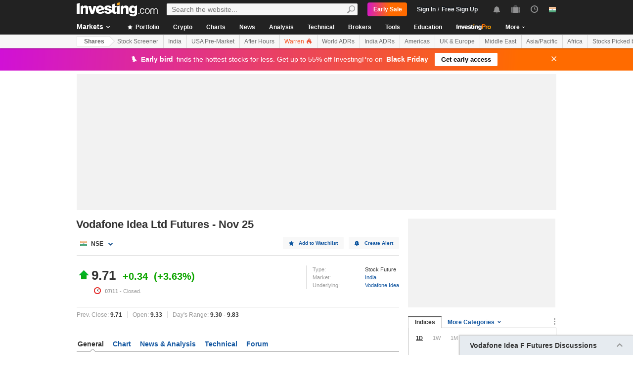

--- FILE ---
content_type: text/html; charset=UTF-8
request_url: https://in.investing.com/equities/vodafone-idea-ltd-futures-historical-data?cid=1205634
body_size: 68944
content:
    <!DOCTYPE HTML>
    <html dir="ltr" xmlns="http://www.w3.org/1999/xhtml" xml:lang="en-in" xmlns:schema="http://schema.org/" class="com" lang="en-in" geo="US">
    <head>
    	    <script src="https://cdn.pbxai.com/aba93a3a-0792-49b0-9740-2018808409c4.js" async></script>
    	<link rel="dns-prefetch" href="https://i-invdn-com.investing.com" /> 
	<link rel="dns-prefetch" href="https://a-invdn-com.investing.com" />

	<link rel="preconnect" href="//si.education.investing.com" />
	<link rel="dns-prefetch" href="//si.education.investing.com" />
	<link rel="preconnect" href="//c.amazon-adsystem.com" />
	<link rel="dns-prefetch" href="//c.amazon-adsystem.com" />
        <script async src="https://securepubads.g.doubleclick.net/tag/js/gpt.js"></script>
    	    <script>
        // Load ToolSet hardcoded instead of from file
        /**
         * ToolSet (Investing Lib for DFP)
         */
        (()=>{
            let lcl = console.log,
                defineSlot = ({ defineSlot, sizes, adSlotDivID, middleDefinition, collapseDiv }, slotHolder) => {
                    if (!slotHolder.slots) {
                        slotHolder.slots = {};
                    }
                    if (collapseDiv && slot) {
                        slot.setCollapseEmptyDiv(...collapseDiv);
                    }
                    if (middleDefinition && slot) {
                        slot.defineSizeMapping(middleDefinition.reduce((acc, item) => acc.addSize(...item), window.googletag.sizeMapping()).build());
                    }
                                            slot.setTargeting('refresh_counter', '0');
                                        slotHolder.slots[defineSlot] = slot;

                    window.googletag.pubads().addEventListener('slotRenderEnded',
                        function(event) {
                            var element = document.getElementById(event.slot.getSlotElementId());
                            element.style.backgroundColor = null;
                        });
                },
                displaySlot = (containerId) => {
                    window.dfpSlots = window.dfpSlots || [];
                    window.dfpSlotFlag = window.dfpSlotFlag || [];
                    if(typeof window.dfpFlag !== 'undefined') {
                        window.googletag.cmd.push(() => window.googletag.display(containerId))
                    }
                    else {
                        window.dfpSlotFlag[containerId] = setInterval(() => {
                            if( typeof window.dfpFlag !== 'undefined') {
                                window.googletag.cmd.push(() => window.googletag.display(containerId))
                                clearInterval(window.dfpSlotFlag[containerId]);
                            }
                        }, 50);
                    }
                };


            window._ = {
                ADVERTISEMENT_HEIGHT: 25,
                MIN_AD_HEIGHT_CLOSE_BUTTON: 200,
                each: (obj, iterator) => {
                    if (typeof(obj) === 'object') {
                        for (let key in obj) {
                            iterator(obj[key], key);
                        }
                    } else {
                        obj.forEach(iterator);
                    }
                },
                setTargeting: (key, value) => {
                    window.googletag.pubads().setTargeting(key, value);
                },
                defineSlotPB: (settings) => defineSlot(settings, window.pbjs), // Both of these methods must be called
                defineSlot: (settings) => defineSlot(settings, window.googletag), // when globals are already available
                displaySlot,
                manageAd: (event) => {
                    if(_.isShowAdvertisementPrefix(event)){
                        _.showAdvertisementPrefix(event);
                    }
                    _.resizeContainer(event);
                    if(_.isShowCloseButton(event)){
                        _.showCloseElement(event);
                    }
                    if(event.slot.getSlotElementId() === 'div-gpt-ad-000000001-0' && !event.isEmpty){
                        document.querySelector(".js-sticky-footer-close").classList.remove("displayNoneImp");
                    }
                    //TODO: we need to find a better solution (use adunits.phpparent attrs) for sepcific ads
                    if (event.slot.getSlotElementId() === "div-gpt-ad-1541684394813-0") {
                        let buySellDiv = document.querySelector('.overViewBox .buySellDiv');
                        let hasVideoEl = document.querySelector('.overViewBox .has-video');
                        if (event.isEmpty) {
                            if(buySellDiv) {
                                buySellDiv.classList.add("displayNone");
                            }
                            if(hasVideoEl) {
                                hasVideoEl.classList.add('no-ad-loaded');
                            }
                        } else {
                            if(buySellDiv) {
                                buySellDiv.classList.remove('displayNone');
                            }
                            if(hasVideoEl) {
                                hasVideoEl.classList.remove('no-ad-loaded');
                            }
                        }
                    }
                    //remove adFree sales popup if no DFP content
                    if(event.slot.getSlotElementId() === 'dfpWrapper' && event.isEmpty){
                        document.querySelector('#adFreeSalePopup').remove();
                    }
                },
                showCloseElement: (event) => {
                    document.getElementById(event.slot.getSlotElementId()).nextElementSibling.classList.remove('opacityNone');
                },
                showAdvertisementPrefix: (event) => {
                    let dfpElement 			 = document.getElementById(event.slot.getSlotElementId());
                    let advertisementDiv = _.createAdvertisementPrefix(dfpElement.getAttribute('advertisementText'));
                    dfpElement.prepend(advertisementDiv);
                },
                createAdvertisementPrefix: (text) => {
                    let advertisementDiv     		= document.createElement('div');
                    let advertisementText 			= document.createElement('span');
                    advertisementDiv.className 		= "advertisement-header";
                    advertisementText.className 	= "text";
                    advertisementText.textContent 	= text;
                    advertisementDiv.append(advertisementText);
                    return advertisementDiv;
                },
                resizeContainer: (event) => {
                    if(event.isEmpty) {
                        return;
                    }
                    let el = document.getElementById(event.slot.getSlotElementId());
                    console.log('full event');
                    console.log(JSON.stringify(event));
					if(event.slot.getSlotElementId().includes("Billboard_Default")) {
						return;
					}
                    if(!event.isEmpty && parseInt(el.getAttribute('resize'))){
                        let advertisementHeight = 0;
                        if (_.isShowAdvertisementPrefix(event)) {
                            el.querySelector('.advertisement-header').style.width = event.size[0];
                            advertisementHeight = _.ADVERTISEMENT_HEIGHT;
                        }

                        // Sometimes, prebid send us size of [1,1] for the billboard, so we get the height of the banner manually from the div generated from the child (google div).
                        let billboardPrebidException = (event.slot.getSlotElementId().includes("Billboard_Default") && event.size[1] === 1 && el.childNodes[3].clientHeight > 1);
                        if(billboardPrebidException && el.style.height === "276px") { // if we got the bug but, we have the big base size, we stay like this.
                            console.log('bug of prebid is suppose to happen NOW')
                            return;
                        }
                        let newHeight = (billboardPrebidException) ? el.childNodes[3].clientHeight : event.size[1];
                        console.log('NEW HEIGHT');
                        console.log(event.size[1] === 1 && billboardPrebidException);
                        console.log('new size: '+ newHeight);
                        el.style.height = newHeight + advertisementHeight + 1 + 'px';
                        if (hasSomeParentTheClass(el, 'wideTopBanner')) {
                            let parents = document.querySelectorAll('.midHeader .wideTopBanner');
                            let parents_array = [...parents]; // convert to array
                            parents_array.forEach(div => {div.style.height = 'auto';});
                        }
                    }
                },
                isFu: obj => typeof(obj) === 'function',
                attachEvents: () => {
                    window.googletag.pubads().addEventListener('slotRenderEnded', (event) => {_.manageAd(event)});
                    let el = document.querySelector('.dfpCloseBtn');
                    if(el !== null) {
                        el.addEventListener('click', (event) => {
                            $(event.target).parent().hide();
                        });
                    }

                    let stickyEl = document.querySelector('.js-sticky-footer-close');
                    if(stickyEl !== null) {
                        stickyEl.addEventListener('click', (event) => {document.getElementById('sticky_footer').remove();});
                    }
                },
                isShowCloseButton: event => {

                    return !event.isEmpty && parseInt(document.getElementById(event.slot.getSlotElementId()).getAttribute('closeButton')) &&
                        event.size != null && event.size.length > 1 && event.size[1] >= _.MIN_AD_HEIGHT_CLOSE_BUTTON;
                },
                isShowAdvertisementPrefix: event => {

                    let advertisementText = document.getElementById(event.slot.getSlotElementId()).getAttribute('advertisementText');
                    return !event.isEmpty && (typeof advertisementText !== typeof undefined && advertisementText);
                },
            }

            window.getCookie = function (cname) {
                var name = cname + "=";
                var ca=document.cookie.split(";");
                for (var i=0; i<ca.length; i++) {
                    var c = ca[i];
                    while (c.charAt(0)==' ') c = c.substring(1);
                    if (c.indexOf(name) == 0) return c.substring(name.length, c.length);
                }
                return "";
            }
            window.hasSomeParentTheClass = function (element, classname) {
                if (element.className.split(' ').indexOf(classname)>=0) return true;
                return element.parentNode && hasSomeParentTheClass(element.parentNode, classname);
            }
        })();
    </script>
	

<script type="text/javascript">
    function OptanonWrapper() { }

    // temp for checks
    </script>
<style>
	.ot-floating-button {
		z-index:12 !important;
	}
</style>

    <script type="text/javascript">
        window.helpers = {
            'getCookie': function (k){var v="; "+document.cookie;var p=v.split("; "+k+"=");if(p.length===2)return p.pop().split(";").shift();else return null},
            'setCookie': function (k,v,d){var e='';if(typeof d!=='undefined'){var n=new Date;n.setTime(n.getTime()+864e5*d);e+=';expires="';e+=n.toGMTString();e+='"';}document.cookie=k+'='+v+';path=/' + e},
            'delCookie': function (k){document.cookie=k+'=;path=/;expires=-1'},
            'isNumber': function (n){return !isNaN(n)&&typeof n!==undefined&&n!==null&&n!==''},
            'removeClass': function (e,c){if(document.documentElement.classList){e.classList.remove(c);}else{var r=new RegExp('(^|\\s)'+c+'(\\s|$)', 'g');e.className=e.className.replace(r, c)}},
            'addClass': function (e,c){if(document.documentElement.classList){e.classList.add(c);}else{if(e.className.indexOf(c)<0){if((e.className!==''&&e.className.charAt[e.className.length-1]===' ')||e.className===''){e.className+=c}else{e.className+=' '+c}}}},
            'hasClass': function (e,c){if(document.documentElement.classList){e.classList.contains(c);}else{return e.className.indexOf(c)>=0}},
        };
    </script>

	<!-- v3 -->
<script>
    window.__imntz_debug = {mntz_js_load: true, mntz_bs_load: false, mntz_wp_load: false, mntz_ready: false, mntz_first_ad: false};
    function loadJsScript(url){
        let jsScript = document.createElement( 'script' );
        jsScript.async = true;
        jsScript.src = url;

        document.head.appendChild(jsScript);
    }

    var allKeyValue = {"Section":"equities","Sub_Section":"","Charts_Page":"no","Page_URL":"\/equities\/vodafone-idea-ltd-futures-historical-data?cid=1205634","Domain":"in.investing.com","client_name":"legacy-desktop","smd":"b7bdd6e8cc55e69551123848f0658e6b-1762745399","Crypto_Instrument":"","user_has_watchlist":"0","session_number":"1","page_path":"in.investing.com\/equities\/vodafone-idea-ltd-futures-historical-data?cid=1205634","page_path_level1":"Equities","page_path_level2":"Equities Overview","pair_id":"1205634","udid":"b7bdd6e8cc55e69551123848f0658e6b","edition_id":"56","Traffic_Type":"OG","redesign":"0","SectionInstrument":"Vodafone_Idea_Ltd","SectionInstrument_Ticker":"VODAc1:NS","User_type":"Not_Logged_in"};
    window.isGDPR   = 0;
    window.isCCPA 	= 0;
    window.adFox 	= 0;
    window.headerBidding = 1;

    if (window.adFox === 1) { // loading AdFox (Yandex AdServer)
        var adServerLibrary = "https://yandex.ru/ads/system/context.js";
        var adServerUsed = "AdFox";
        window.yaContextCb = window.yaContextCb || []
    }
    else { // loading GPT
        var adServerLibrary = "https://securepubads.g.doubleclick.net/tag/js/gpt.js"
        var adServerUsed = "GPT";
    }
    var loadAds = false;
    const loadGpt = () => {
        loadAds = true;
		let gptScript = document.createElement( 'script' );
		gptScript.onload = function () {
			console.log(adServerUsed +  ' loaded');
		};
		gptScript.async = true;
		gptScript.src = adServerLibrary;

        // Load GPT Async
        if(adServerUsed !== "GPT") { // Load AdFox / Yandex
		    document.head.appendChild(gptScript);
        }
        else { // suppose to load GPT
            window.dfpSlots = window.dfpSlots || [];
            window.googletag = window.googletag || {};
            window.googletag.cmd = window.googletag.cmd || [];

            window.a892ffe2982c = {
                defineSlots: function () {
                    _.attachEvents();
                    _.each( allKeyValue, function (val, key) { _.setTargeting(key, val) });
                    _.each([], _.defineSlot);
                }
            }
                        window.googletag.cmd.push(function () {

                window.a892ffe2982c.defineSlots();
                //if is not gdpr compliant - get personal ads
                if (!window.isGDPR || (window.isGDPR && getCookie('CMP_CONSENT') === '1')) {
                    window.googletag.pubads().setRequestNonPersonalizedAds(0);
                }

                // ADX ccpa (optout - 1YYN) restricted data processing
                if( window.isCCPA && getCookie('usprivacy') === '1YYN')
                {
                    console.log('CCPA privacy restrict data processing');
                    window.googletag.pubads().setPrivacySettings({
                        'restrictDataProcessing': true
                    });
                }

                window.googletag.pubads().enableSingleRequest();
                window.googletag.enableServices();

                // Display slots after user consent.
                // for (let i = 0; i < window.dfpSlots.length; i++) {
                //     console.log('manual loop ' + window.dfpSlots[i]);
                //     window.googletag.display(window.dfpSlots[i]);
                // }
                window.dfpFlag = 1;
            })
                        if (window.headerBidding === 1) {
                window.imntz_analyticsTargetCpmEnabled = true;
                (function(w, d, e, u, p, a, m) {
                    w.__imntz = w.__imntz || {};
                    w.__imntz.queue = w.__imntz.queue || [];
                    w.__imntz.presetUrl = p;

                    a = d.createElement(e);
                    m = d.getElementsByTagName('script')[0];
                    a.async = true;
                    a.src = u;
                    m.parentNode.insertBefore(a, m);
                    setTimeout(() => {
                        dataLayer.push({
                                           event: 'mntz_timing',
                                           ...window.__imntz_debug
                                       });
                    }, 5000);
                    window.__imntz.queue.push(() => {
                        window.__imntz.api().setTargeting(allKeyValue);
                    });

                    window.__imntz.queue.push(() => {
                        window.__imntz.api().registerGoogleHook('slotRenderEnded', (adUnit, args) => {
                            var element = document.getElementById(args.slot.getSlotElementId());
                            element.style.backgroundColor = null;

                        });
                    });
                })(window, document, 'script', 'https://monetization.prod.invmed.co/bootstrap/bootstrap.min.js', 'https://si.education.investing.com/inv/v2/in/config-desktop.leg.json');
            }
        }
    }

    if( window.isGDPR ){
        const consentSetInterval = setInterval(() => {
            if( typeof window.__tcfapi !== 'undefined' )
            {
                clearInterval(consentSetInterval);
                window.__tcfapi( 'addEventListener', 2, function( tcData,listenerSuccess )
                {
					if(listenerSuccess) {
						if( tcData && (tcData.eventStatus === 'tcloaded' || tcData.eventStatus === 'useractioncomplete') ) {
							var hasGoogleAdvertisingProductsConsent = tcData.vendor.consents[755] || false;
							// Check if the user gave Google Advertising Products consent (iab vendor 755)
							if(hasGoogleAdvertisingProductsConsent) {
								console.log("gpt loaded gdpr-ccpa")
								loadGpt();
							}
						}
                        if (window.imhb) {
                            window.imhb.queue.push(() => {
                                window.imhb.recheckConsent(); // Check for GDPR
                            });
                        }
					}
                })
            }

        }, 50);

    } else {
        if (window.isCCPA && window.imhb) {
            window.addEventListener("consent.onetrust", () => {
                // should update cookie usprivacy

                __uspapi("getUSPData", 1, (data, success) => {
                    if (window.imhb) {
                        window.imhb.recheckCCPAConsent();
                    }
                });
            });
        }
        loadGpt();
    }

    var adFoxSlots = adFoxSlots || [];
    function loadAdFoxSlot(slot, params) {
        adFoxSlots[slot] = { ...window.adFoxObj }
        adFoxSlots[slot].containerId = slot;
        adFoxSlots[slot].params = params;
        adFoxSlots[slot].onLoad = (function (){setWhiteBackground(slot)})
        if(slot === 'FP_RU_Sideblock_3_viewable' || slot === 'Sideblock_2_Default') {
            adFoxSlots[slot].lazyLoad = true;
        }
        console.log('loading ad Fox slot by func for slot '+slot)
        window.yaContextCb.push(()=>{Ya.adfoxCode.create(adFoxSlots[slot])})

    }
    
    let upacc = getCookie('upa');
    if(upacc !== null) {
        try{
            let upadec = JSON.parse(atob(decodeURIComponent(upacc)));
            allKeyValue = Object.assign(allKeyValue, upadec);
        } catch (e) { }
    }
      
    window.adFoxObj = {
        ownerId: 316703,
        // containerId: 'FP_RU_Billboard_Default',
        params: {},
        onLoad: function(data) { console.log('on adFox Load'); console.log(data) },
        onRender: function() {console.log('on adFox render');   },
        onError: function(error) { console.log('on adFox error'); console.log(error)  }
    };

    function setWhiteBackground(slotId)
    {
        let el = document.getElementById(slotId);
        if(el) {
            el.style.backgroundColor = 'white';
        }
    }

    function convertKeyValueToYandex(allKeyValue) {
        var KeyValueMapper = {
            puid1: "CID",
            puid2: "User_type",
            puid3: "smd",
            puid4: "Traffic_Type",
            puid5: "Section",
            puid6: "adsTest",
            puid7: "utm_source",
            puid8: "utm_campaign",
            puid9: "utm_medium",
            puid10: "utm_term",
            puid11: "utm_content",
            puid12: "pair_id",
            puid13: "newsID",
            puid14: "contentID",
            puid15: "GL_Ad_ID",
            puid16: "GL_Campaign_ID",
            puid17: "Crypto_Instrument",
            puid18: "Sub_Section",
            puid19: "SectionInstrument",
            puid20: "User_Id",
            puid21: "udid",
            puid22: "edition_id",
            puid23: "reg_days",
            puid24: "already_l",
            puid25: "b1",
            puid26: "b2",
            puid27: "b3",
            puid28: "b4",
            puid30: "user_has_watchlist",
            puid31: "studios_dfp"
        };
        allPuids = {};
        for (const key in KeyValueMapper) {
            if(allKeyValue.hasOwnProperty(KeyValueMapper[key])) {
                allPuids[key] = allKeyValue[KeyValueMapper[key]]
            }
        }
        return allPuids;
    }
    var allPuids = convertKeyValueToYandex(allKeyValue)

    // Update adFox Obj with Puids
    Object.assign(adFoxObj.params, allPuids);

    // Load Yandex ads refresher
    var thisWindow = window;
    var IDLE_INTERVAL = 5 * 60 * 1000; // 5 minutes
    thisWindow.lastUserRefreshTimestamp = Date.now()
    if(window.adFox === 1) {
        thisWindow.addEventListener("focus", function(){
            refreshAdFoxAds();
        })
    }

    function refreshAdFoxAds(){
        var currentTime = Date.now();
        if(currentTime >= thisWindow.lastUserRefreshTimestamp + IDLE_INTERVAL) {
            console.log("Refreshing only viewable Ad Fox ads");
            Ya.adfoxCode.reload(null, {onlyIfWasVisible: true});
        }
        else {
            // console.log("not yet")
        }
        thisWindow.lastUserRefreshTimestamp = Date.now()
    }

    var googletagGA = window.helpers.getCookie('_ga');

    if (googletagGA) {
        allKeyValue.CID = googletagGA.substr(6);
    }

    // todo: change the screen width logic and move it from here to separate task
    var screenWidthForAds= screen.width || 1366,
        screenWidthValue,
        adBreakPoints = [1336,1440,1920];

    if (screenWidthForAds < adBreakPoints[0]){ screenWidthValue = 'small' }
    else if (screenWidthForAds >= adBreakPoints[0] && screenWidthForAds <= adBreakPoints[1]) {
        screenWidthValue = 'medium'
    }
    else if (screenWidthForAds > adBreakPoints[1]) {
        screenWidthValue = 'big'
    }

    allKeyValue.screen_width = screenWidthValue;
</script>

<script type="text/javascript">
    const urlParams = new Proxy(new URLSearchParams(window.location.search), {
        get: (searchParams, prop) => searchParams.get(prop),
    });
    // Get the value of "some_key" in eg "https://example.com/?some_key=some_value"
    startTnbTracking = function() {
        if( window.$ ) {
            window.googletag = window.googletag || {};
            var googleTagLoaded = setInterval((function () {
                if (window.googletag && googletag.pubadsReady) {
                    //Listen to slotRenderEnded to enable billboard closing functionality
                    window.googletag.pubads().addEventListener("slotRenderEnded", function (event) {
                        if(event.slot.getSlotElementId().toUpperCase().indexOf("TNB") !== -1) {
                            sessionStorage.setItem(event.slot.getSlotElementId(), JSON.stringify(event.lineItemId));
                        }
                    });
                    clearInterval(googleTagLoaded);
                }
            }), 50);
            $(window).blur(function(e){
                if(
                    document.activeElement
                    && document.activeElement.tagName == 'IFRAME'
                    && document.activeElement.id.indexOf("google") !== -1
                    && document.activeElement.id.toUpperCase().indexOf("TNB") !== -1
                ){
                    var lineItemId = sessionStorage.getItem(document?.activeElement?.parentElement?.parentElement.id);
                    $(window).focus();
                    var iframeId = document?.activeElement?.id;
                    // remove 'google_ads_iframe_' from the beginning and '_0' from the end
                    var adUnitPath = iframeId?.slice(18, iframeId?.length - 2);

                    var obj = {
                        event_name_cd:         "click_on_tnb_button",
                        GA_event_category:     "Trade Now Button",
                        GA_event_action:       "tnb button clicked",
                        GA_event_label:        lineItemId + "-" + adUnitPath,
                        action_cd:             "click",
                        object:                "button",
                        event_cd_description1: "last paid source",
                        event_cd_value1:       getCookie('lastPaidSource'),
                        event_cd_description2: "click id",
                        event_cd_value2:       getCookie('lastPaidSourceClickId'),
                        event_cd_description3: "campaign id",
                        event_cd_value3:       getCookie('lastPaidSourceCampaignId')
                    }
                    addGtmToGAEvent(obj);
                }
            });
            getClickId = function () {
                if (!!urlParams.gclid) {
                    return urlParams.gclid;
                }
                if (!!urlParams.msclkid) {
                    return urlParams.msclkid;
                }
                if (!!urlParams.fbclid) {
                    return urlParams.fbclid;
                }
                if (!!urlParams.click_id) {
                    return urlParams.click_id;
                }
            }
            setLastPaidSourceCookies = function () {
                if (!!getClickId() && !!urlParams.utm_source) {

                    setCookie('lastPaidSource', urlParams.utm_source, 30, '/', '.investing.com');
                    setCookie('lastPaidSourceClickId', getClickId(), 30, '/', '.investing.com');
                    setCookie('lastPaidSourceCampaignId', urlParams.utm_campaign, 30, '/', '.investing.com');
                }
            }
            $(function(){
                setLastPaidSourceCookies();
            });
        } else {
            window.setTimeout( startTnbTracking, 50 );
        }
    }
    startTnbTracking();
</script>
    
    <title>Vodafone Idea F (VODAc2:NS) Share Price History - Investing.com India</title>
	
<link rel="canonical" href="https://in.investing.com/equities/vodafone-idea-ltd-futures-historical-data" />



<meta name="twitter:card" content="summary" />
<meta name="twitter:site" content="@investing_ind" />
<meta name="twitter:title" content="Vodafone Idea F (VODAc2:NS) Share Price History - Investing.com India" />
<meta name="twitter:description" content="Discover detailed historical data, explore the Vodafone Idea F share price history over various time intervals to track performance trends." />
<meta name="twitter:image" content="https://i-invdn-com.investing.com/redesign/images/seo/investing_300X300.png" />
<meta property="og:title" content="Vodafone Idea F (VODAc2:NS) Share Price History - Investing.com India" />
<meta property="og:description" content="Discover detailed historical data, explore the Vodafone Idea F share price history over various time intervals to track performance trends." />
<meta property="og:type" content="website" />
<meta property="og:url" content="https://in.investing.com/equities/vodafone-idea-ltd-futures-historical-data?cid=1205634" />
<meta property="og:image" content="https://i-invdn-com.investing.com/redesign/images/seo/investing_300X300.png" />
<meta property="og:site_name" content="Investing.com India" />
<meta property="og:locale" content="en_IN" />



    <meta http-equiv="X-UA-Compatible" content="IE=edge">

    <!-- Standard favicon -->
    <link rel="icon" href="/favicon.ico" type="image/x-icon">

    <!-- PNG favicons -->
    <link rel="icon" type="image/png" sizes="16x16" href="/favicon-16x16.png">
    <link rel="icon" type="image/png" sizes="32x32" href="/favicon-32x32.png">
    <link rel="icon" type="image/png" sizes="48x48" href="/favicon-48x48.png">

    <!-- iOS (Apple Touch Icons) -->
    <link rel="apple-touch-icon" sizes="180x180" href="/apple-touch-icon.png">
    <meta name="apple-mobile-web-app-capable" content="yes">
    <meta name="apple-mobile-web-app-title" content="Investing.com">

    <!-- Theme color -->
    <meta name="theme-color" content="#222222">

    <meta name="viewport" content="width=device-width, initial-scale=1.0, maximum-scale=1.0, user-scalable=no">
    <meta http-equiv="content-type" content="text/html; charset=utf-8">
    <meta http-equiv="content-language" content="en-in">
	    <meta name="description" content="Discover detailed historical data, explore the Vodafone Idea F share price history over various time intervals to track performance trends.">
    <meta http-equiv="pragma" content="no-cache">
	<meta name="baidu_ssp_verify" content="867e13c8aeefe44c96c098634fb27ffe">        <meta name="google-site-verification" content="DTRxWXB3vjNUsTCPICWo9yzZmIllylXYkRevEXo7szg">
			
	
	
	
    <!-- css -->
			            <link rel="stylesheet" href="https://i-invdn-com.investing.com/css/mainOldMin_v3b.css" type="text/css">
			                <link rel="stylesheet" href="https://i-invdn-com.investing.com/css/newMainCssMin_v80v.css" type="text/css">
					

	        <link href="https://i-invdn-com.investing.com/css/printContent_v10.css" media="print" rel="stylesheet" type="text/css" />
	

	    <!-- css -->

    <!-- js -->
    <script type="text/javascript">
        var domainId = "56";
        window.CDN_URL = "https://i-invdn-com.investing.com";
    </script>
    <script src="https://accounts.google.com/gsi/client" async defer></script>
    <script src="https://i-invdn-com.investing.com/js/jquery-6.4.9.04.min.js"></script>
	<script type="text/javascript" src="https://i-invdn-com.investing.com/js/n/notifications-1.03.min.js" ></script>
<script type="text/javascript" src="https://i-invdn-com.investing.com/js/lazysizes.min.js" async></script>
<script type="text/javascript" src="https://i-invdn-com.investing.com/js/n/utils-0.16.min.js" ></script>
<script type="text/javascript" src="https://i-invdn-com.investing.com/js/main-1.17.360.min.js" ></script>
<script type="text/javascript" src="https://i-invdn-com.investing.com/js/comments-7.77.min.js" ></script>
    <!-- Forces IE6,IE7 to understand PSEUDO CLASSES :after and :before (add before: " "; after: " "; to CSS) -->
    <!--[if (gte IE 6)&(lte IE 7)]>
<script src="https://i-invdn-com.investing.com/js/jquery.pseudo-1.1.min.js"></script>
<![endif]-->
    <!--Global variables for JavaScript-->
    <script type="text/javascript">
        window.login_url = '/members-admin/login';
		        window.close_word = 'Close';
        window.lightbox_image = 'Image';
        window.lightbox_from = 'from';
		        var FP = {
            global  : {
                _defaultDomain  : 'in.investing.com',
                _textAlign      : 'left'
            }
        };
        var userType;
        var userSupportedType ;
    </script>
    <!--Global variables for JavaScript-->
	    <!-- js -->


	    <script type="text/javascript">
        /* Modernizr 2.0.6 (Custom Build) | MIT & BSD
		 * Build: http://www.modernizr.com/download/#-csstransitions-iepp-cssclasses-testprop-testallprops-domprefixes
		 */
        window.Modernizr=function(a,b,c){function A(a,b){var c=a.charAt(0).toUpperCase()+a.substr(1),d=(a+" "+n.join(c+" ")+c).split(" ");return z(d,b)}function z(a,b){for(var d in a)if(k[a[d]]!==c)return b=="pfx"?a[d]:!0;return!1}function y(a,b){return!!~(""+a).indexOf(b)}function x(a,b){return typeof a===b}function w(a,b){return v(prefixes.join(a+";")+(b||""))}function v(a){k.cssText=a}var d="2.0.6",e={},f=!0,g=b.documentElement,h=b.head||b.getElementsByTagName("head")[0],i="modernizr",j=b.createElement(i),k=j.style,l,m=Object.prototype.toString,n="Webkit Moz O ms Khtml".split(" "),o={},p={},q={},r=[],s,t={}.hasOwnProperty,u;!x(t,c)&&!x(t.call,c)?u=function(a,b){return t.call(a,b)}:u=function(a,b){return b in a&&x(a.constructor.prototype[b],c)},o.csstransitions=function(){return A("transitionProperty")};for(var B in o)u(o,B)&&(s=B.toLowerCase(),e[s]=o[B](),r.push((e[s]?"":"no-")+s));v(""),j=l=null,a.attachEvent&&function(){var a=b.createElement("div");a.innerHTML="<elem></elem>";return a.childNodes.length!==1}()&&function(a,b){function s(a){var b=-1;while(++b<g)a.createElement(f[b])}a.iepp=a.iepp||{};var d=a.iepp,e=d.html5elements||"abbr|article|aside|audio|canvas|datalist|details|figcaption|figure|footer|header|hgroup|mark|meter|nav|output|progress|section|summary|time|video",f=e.split("|"),g=f.length,h=new RegExp("(^|\\s)("+e+")","gi"),i=new RegExp("<(/*)("+e+")","gi"),j=/^\s*[\{\}]\s*$/,k=new RegExp("(^|[^\\n]*?\\s)("+e+")([^\\n]*)({[\\n\\w\\W]*?})","gi"),l=b.createDocumentFragment(),m=b.documentElement,n=m.firstChild,o=b.createElement("body"),p=b.createElement("style"),q=/print|all/,r;d.getCSS=function(a,b){if(a+""===c)return"";var e=-1,f=a.length,g,h=[];while(++e<f){g=a[e];if(g.disabled)continue;b=g.media||b,q.test(b)&&h.push(d.getCSS(g.imports,b),g.cssText),b="all"}return h.join("")},d.parseCSS=function(a){var b=[],c;while((c=k.exec(a))!=null)b.push(((j.exec(c[1])?"\n":c[1])+c[2]+c[3]).replace(h,"$1.iepp_$2")+c[4]);return b.join("\n")},d.writeHTML=function(){var a=-1;r=r||b.body;while(++a<g){var c=b.getElementsByTagName(f[a]),d=c.length,e=-1;while(++e<d)c[e].className.indexOf("iepp_")<0&&(c[e].className+=" iepp_"+f[a])}l.appendChild(r),m.appendChild(o),o.className=r.className,o.id=r.id,o.innerHTML=r.innerHTML.replace(i,"<$1font")},d._beforePrint=function(){p.styleSheet.cssText=d.parseCSS(d.getCSS(b.styleSheets,"all")),d.writeHTML()},d.restoreHTML=function(){o.innerHTML="",m.removeChild(o),m.appendChild(r)},d._afterPrint=function(){d.restoreHTML(),p.styleSheet.cssText=""},s(b),s(l);d.disablePP||(n.insertBefore(p,n.firstChild),p.media="print",p.className="iepp-printshim",a.attachEvent("onbeforeprint",d._beforePrint),a.attachEvent("onafterprint",d._afterPrint))}(a,b),e._version=d,e._domPrefixes=n,e.testProp=function(a){return z([a])},e.testAllProps=A,g.className=g.className.replace(/\bno-js\b/,"")+(f?" js "+r.join(" "):"");return e}(this,this.document);
        window.ie = (function(){var undef,v = 3,div = document.createElement('div'),all = div.getElementsByTagName('i');while (div.innerHTML = '<!--[if gt IE ' + (++v) + ']><i></i><![endif]-->',all[0]);return v > 4 ? v : undef;}());
    </script>

    <!-- TEMP -->

    <style>
        .googleContentRec {display:inline-block;width:650px;height:300px;}

    </style>

    <style>
        /* INPUTS OVERWRITES */
        .combineSearchBox {border:1px solid #737373;} /* overwrite main css */
        .combineSearchBox.newInput.inputTextBox, .portfolioSearch .newInput.inputTextBox  {padding:0;}
    </style>

	    <!--[if (IE 8)|(IE 9)]>
<link rel="stylesheet" type="text/css" href="https://i-invdn-com.investing.com/css/ie8-9main_v2b.css">
<![endif]-->
    <!--[if IE 8]>
<link rel="stylesheet" type="text/css" href="https://i-invdn-com.investing.com/css/ie8main_v2a.css">
<![endif]-->
    <!--[if IE 7]>
<link rel="stylesheet" type="text/css" href="https://i-invdn-com.investing.com/css/ie7main_v1i.css">
<![endif]-->

		
	    <style>
        .MainTableDirectory .HeadTitlesRow TH {text-align:center; font-weight:bold;}
    </style>
	
    <style>
        .openTbl TH.icon {text-align:center;}         .openTbl TH.icon SPAN {position:relative; top:2px;}
    </style>
	    <script>
        var oldIE = false, explorerEight = false ,explorerNine = false, sponsoredArticle;
    </script>
    <!--[if lte IE 7]>
	<script>
		oldIE = true;
	</script>
	<![endif]-->
    <!--[if (IE 8)]>
	<script>
		explorerEight = true;
	</script>
	<![endif]-->
    <!--[if (IE 9)]>
	<script>
		explorerNine = true;
	</script>
	<![endif]-->
	
	<script>var c27ea7461916ccbce9e8f8d4f4bede5="5cab4acd72b77750a4f611d5f3da80c8";</script>
<script data-obct type="text/javascript">
    /** DO NOT MODIFY THIS CODE**/
    !function(_window, _document) {
        var OB_ADV_ID='00d807ecaf50797b1d395f73b69546fffe';
        if (_window.obApi) {var toArray = function(object) {return Object.prototype.toString.call(object) === '[object Array]' ? object : [object];};_window.obApi.marketerId = toArray(_window.obApi.marketerId).concat(toArray(OB_ADV_ID));return;}
        var api = _window.obApi = function() {api.dispatch ? api.dispatch.apply(api, arguments) : api.queue.push(arguments);};api.version = '1.1';api.loaded = true;api.marketerId = OB_ADV_ID;api.queue = [];var tag = _document.createElement('script');tag.async = true;tag.src = '//amplify.outbrain.com/cp/obtp.js';tag.type = 'text/javascript';var script = _document.getElementsByTagName('script')[0];script.parentNode.insertBefore(tag, script);}(window, document);
    obApi('track', 'PAGE_VIEW');
</script><script></script>    <!-- JIRA SWAT-64 -->
    <script type="text/javascript">
        window.pubsubDebugData = {
            dfp:{
                iframes:[],
                scripts:[]
            },
            code:{
                scripts:[]
            }
        };

        function sendPrimisEventToPubSub(params)
        {
            $.ajax({
                url: "/pubsub/Service/message",
                type:'POST',
                data: params
            });
        }

        function getSekindoParamsFromDFPScript()
        {
            var sekindoParams = {};
            var iframes = $('body').find('iframe');
            for (var i = 0; i < iframes.length; i++) {
                window.pubsubDebugData.dfp.iframes[i] = iframes[i].id;
                if(iframes[i].id && (iframes[i].id.indexOf('_video_') !== -1)){
                    var scripts = iframes[i].contentWindow.document.getElementsByTagName("script");
                    for (var q = 0; q < scripts.length; q++) {
                        window.pubsubDebugData.dfp.scripts[i] = scripts[q].src;
                        if (scripts[q].src && (scripts[q].src.indexOf('https://live.sekindo.com/live/liveView.php') !== -1)) {
                            var url = new URL(scripts[q].src);
                            var queryParams = new URLSearchParams(url.search);
                            if(queryParams.get('s') && queryParams.get('vp_template')){
                                sekindoParams.media_placement_id = queryParams.get('s');
                                sekindoParams.vp_template = queryParams.get('vp_template');
                                sekindoParams.delivery_system = 'dfp';
                                break;
                            }
                        }
                    }
                }
            }

            return sekindoParams;
        }

        function getSekindoParamsFromCodeScript()
        {
            var params = {};
            var scripts = $('body').find('script');
            for (var i = 0; i < scripts.length; i++) {
                window.pubsubDebugData.code.scripts[i] = scripts[i].src;
                if (scripts[i].src && (scripts[i].src.indexOf('https://live.sekindo.com/live/liveView.php') !== -1)) {
                    var url = new URL(scripts[i].src)
                    var queryParams = new URLSearchParams(url.search);
                    if(queryParams.get('s') && queryParams.get('vp_template')){
                        params.media_placement_id = queryParams.get('s');
                        params.vp_template = queryParams.get('vp_template');
                        params.delivery_system = 'code';
                        break;
                    }
                }
            }

            return params;
        }

        window.addEventListener('primisPlayerInit', function (e) {
            var player = e.detail;

            /**
             * Ad started event
             */
            player.addEventListener('adStarted', function (val){
                var sekindoParams = getSekindoParamsFromDFPScript();
                if($.isEmptyObject(sekindoParams)){
                    sekindoParams = getSekindoParamsFromCodeScript();
                }

                cb_params = {};
                cb_params.impValue = val.impValue;
                cb_params.servingFee = val.servingFee;
                sekindoParams.cb_params = cb_params;
                sekindoParams.event_type = 'adStarted';
                sekindoParams.debug = window.pubsubDebugData;

                sendPrimisEventToPubSub(sekindoParams);
            });

            /**
             * Video Start event
             */
            player.addEventListener('videoStart', function (val){
                console.log('Playing video: ' + val.title);
            });
        });

        function pushExtraDataToDataLayer(data = {}) {
            window.dataLayerExtraData = window.dataLayerExtraData || {};
            Object.assign(window.dataLayerExtraData, data);
        }

        (function(w,d,s,l,i){w[l]=w[l]||[];w[l].push({'gtm.start':
                new Date().getTime(),event:'gtm.js'});var f=d.getElementsByTagName(s)[0],
            j=d.createElement(s),dl=l!='dataLayer'?'&l='+l:'';j.async=true;j.src=
            'https://www.googletagmanager.com/gtm.js?id='+i+dl;f.parentNode.insertBefore(j,f);
        })(window,document,'script','dataLayer','GTM-PGT3R3D');

    </script>
    <!--START Digioh Low Impact Javascript-->
    <script async type='text/javascript' src='https://promos.investing.com/w37htfhcq2/vendor/9a63d23b-49c1-4335-b698-e7f3ab10af6c/lightbox_speed.js'></script>
    <!--END Digioh Low Impact Javascript-->
</head>
    <body class="takeover dfpTakeovers " >
    
		<!-- Google Tag Manager (noscript) POC new GA4 -->
    <noscript>
        <iframe src='https://www.googletagmanager.com/ns.html?id=GTM-PGT3R3D'
                height='0' width='0' style='display:none;visibility:hidden'>
        </iframe>
    </noscript>
		<!--  v1.0.2  -->
    <script>
        function handleCredentialResponse(response) {
            var formdata = {
                gsi_token: response.credential
            };

            authFormDataAppend(formdata);
            if(
                response.select_by == 'user'
                || response.select_by == 'fedcm'
                || (
                    typeof response.clientId === "undefined"
                    && typeof response.client_id === "undefined"
                )
            ) {
                window.setEntryPoint('google one tap');
            }
            jQuery.ajax({
                url : '/members-admin/auth/signInUpBySocialGPlus',
                type: 'POST',
                dataType: 'json',
                data : formdata,
                success : function(data) {
                    window.authHandler(data);
                },
                async : false
            });
        };
        // TODO: put env PROD env on deployment 606447380154-9825jtap5as2sm0f868m536j6v8ptgo7.apps.googleusercontent.com
        window.onload = function () {
            google.accounts.id.initialize({
                client_id: '606447380154-9825jtap5as2sm0f868m536j6v8ptgo7.apps.googleusercontent.com',
                callback: handleCredentialResponse
            });
                            google.accounts.id.prompt();
			        };
    </script>

    <!--    Load Apple Sign In Lib-->
        <script type="text/javascript" src="https://appleid.cdn-apple.com/appleauth/static/jsapi/appleid/1/en_IN/appleid.auth.js"></script>
	<script type="text/javascript">
function initApple() {
    AppleID.auth.init({
    clientId : 'com.investing.app.client',
    scope : 'name email',
    redirectURI : 'https://in.investing.com/members-admin/auth/signInUpBySocialApple',
    nonce : '[NONCE]',
    usePopup : true});
}

function loadAppleCredentialHandlers() {
    document.addEventListener('AppleIDSignInOnSuccess', (event) => {
        var userData = {};
        if(event.detail.user) {
            if(event.detail.user.name !== undefined) {
                userData.firstname = event.detail.user.name.firstName || "";
                userData.lastname = event.detail.user.name.lastName || "";
            }
            userData.email = event.detail.user.email || "";
        }

        var formData = {
            token: event.detail.authorization.id_token,
            additionalInfo: userData || ''
        };

        authFormDataAppend(formData);

        jQuery.ajax({
            url : 'https://in.investing.com/members-admin/auth/signInUpBySocialApple',
            type: 'POST',
            dataType: 'json',
            data : formData,
            success : function(data) {
                window.authHandler(data);
            },
            async : false
        });
    });
}
</script><div id="appleid-signin" style="display: none; cursor: pointer;" data-border-radius="0" data-color="white" data-width="247" data-label-position="57" data-mode="left-align" data-logo-size="large" data-height="32" data-border="true" data-type="continue"></div>

<script>
    loadAppleCredentialHandlers();
    initApple();
</script>
    <script>
     
	            dataLayer.push({"instrument_id":"1161521"});
	    
        function addGtmToGAEvent(gtmToGaEvent = {}) {
            gtmToGaEvent.event = "GTM event to GA";
            dataLayer.push(gtmToGaEvent);
        }

        function addGtmGenericEvent(genericEvent = {}) {
            genericEvent.event = "genericEvent";
            dataLayer.push(genericEvent);
        }
    </script>

    <script>
    (function(i,s,o,g,r,a,m){i['GoogleAnalyticsObject']=r;i[r]=i[r]||function(){
    (i[r].q=i[r].q||[]).push(arguments)},i[r].l=1*new Date();a=s.createElement(o),
    m=s.getElementsByTagName(o)[0];a.async=1;a.src=g;m.parentNode.insertBefore(a,m)
    })(window,document,'script','//www.google-analytics.com/analytics.js','ga');
    </script>

                <script>
                $(function() {
                    var mutationObserver = new MutationObserver(function(mutations) {
                        mutations.forEach(function(mutation) {
                            if (mutation.attributeName === "class") {
                                if($('header').hasClass('switchHeader')) {
                                    $('.wrapper').addClass('hidden_navBar');
                                } else {
                                    $('.wrapper').removeClass('hidden_navBar');
                                }
                            }
                        });
                    });
                    mutationObserver.observe($('header')[0], {
                        attributes: true
                    });

                });
            </script>
    
    <div id="sideNotificationZone" class="sideNotificationZone">
        <div class="floatingAlertWrapper alertWrapper js-notification-item displayNone">
            <div class="alertNotifIcon"><span class="js-icon"></span></div>
            <div class="alertNotifData">
                <a class="alertDataTitle js-title"></a>
                <span class="alertDataDetails js-small-text"></span>
            </div>
            <a data-tooltip="Manage my alerts" class="js-manage-alerts gearIconSmall genToolTip oneliner reverseToolTip"></a>
            <span class="alertCloseIconSmall js-close"></span>
        </div>
    </div>

    <div class="breakingNews">
        <div class="floatingAlertWrapper">
            <span class="breakingNewsTitle bold">Breaking News</span>
            <span class="breakingNewsText js-breaking-news-content"></span>
        </div>
        <span class="closeIcon js-close"></span>
    </div>

    <div class="generalOverlay js-general-overlay displayNone"></div>
    <div class="secondaryOverlay js-general-overlay displayNone"></div>

    <script>
        $('.js-general-overlay').on('click', $.stopProp);
    </script>
                            <div class="earAdvWrapper">
                    <div class="earAdv left"></div>
                </div>
            
    <div class="wrapper">
        
<header class="">
    	
<!-- topBar -->
<div class="topBar">
	<div class="topBarInnerWrapper">
					<a href="/" class="topBarLogo">
									<img src="https://i-invdn-com.investing.com/logos/investing-com-logo-2022.png" alt="Investing.com - Financial Markets Worldwide" width="166" height="38" class="investingLogo">
							</a>
					<div id="topBarPopup" load="topBarSpinner"></div>
		<div class="js-search-overlay topSearchOverlay displayNone"></div>
<div class="searchDiv newSearchDiv js-main-search-wrapper">
	<div class="searchBoxContainer topBarSearch topBarInputSelected" >
	    <input autocomplete='off' type="text" class="searchText arial_12 lightgrayFont js-main-search-bar" value="" placeholder="Search the website...">
		<label class="searchGlassIcon js-magnifying-glass-icon">&nbsp;</label>
		<i class="cssSpinner"></i>
	</div>

    <div class="js-results-dialog displayNone">
        <div class="js-query-results newSearch_topBar newSearch_topBarResults displayNone">
	        <div class="searchMain">
		        <div class="js-query-quotes-header textBox groupHeader searchPopup_results">
			        <a class="js-quote-header-link">Quotes</a>
			        <div class="js-quote-types-dropdown newSearchSelect selectWrap">
				        <a class="newBtnDropdown noHover">
                            <span class="js-dropdown-text-input inputDropDown">All Instrument Types</span>
					        <i class="bottunImageDoubleArrow buttonWhiteImageDownArrow"></i>
				        </a>

			            <ul class="dropdownBtnList displayNone js-quote-types-dropdown-ul">
			            <li data-value='all'>All Instrument Types</li><li data-value='indice'>Indices</li><li data-value='equities'>Equities</li><li data-value='etf'>ETFs</li><li data-value='fund'>Funds</li><li data-value='commodity'>Commodities</li><li data-value='currency'>Currencies</li><li data-value='crypto'>Crypto</li><li data-value='bond'>Bonds</li><li data-value='certificate'>Certificates</li>			            </ul>
			        </div>
		        </div>

		        <div class="js-scrollable-results-wrapper newResultsContainer">
			        <div class="js-table-results tableWrapper"></div>
		        </div>

	            <!-- NO RESULTS -->
	            <div class="js-query-no-results noResults displayNone">
	                <i class="searchNoResultsNew"></i>
	                <p class="lighterGrayFont">Please try another search</p>
	            </div>

	            <div class="searchResultsFooter">
		            <i class="blueSearchGlassIcon middle"></i>
		            <a class="js-footer-link" href="/">Search website for:&nbsp;<span class="js-footer-link-text bold"></span></a>
	            </div>
	        </div>
	        <div class="js-right-side-results searchAside"></div>
        </div>

        <div class="js-default-search-results newSearch_topBar">
	        <div class="searchMain js-main-group-results"></div>
	        <div class="searchAside">
		        <div class="searchAside_item">

			        <a class="asideTitle" href="/news/most-popular-news">
				        <div class="js-search-ga-header groupHeader" ga-label="Popular News">Popular News</div>
				        <span class="js-search-ga-more" ga-label="Popular News - More">More</span>
			        </a>
			        <div class="js-search-ga-items articles mediumTitle1" ga-label="Popular News - Article"><article class="js-article-item articleItem     "  data-id="5095888"  >
    <a  href="/news/stock-market-news/wall-st-futures-jump-on-hopes-government-shutdown-will-end-soon-5095888" class="img" ><img class="lazyload" data-src="https://i-invdn-com.investing.com/news/moved_small-LYNXMPEK760YZ_L.jpg" alt="Wall St futures jump on hopes government shutdown will end soon"    ></a>	<div class="textDiv">
							<a  href="/news/stock-market-news/wall-st-futures-jump-on-hopes-government-shutdown-will-end-soon-5095888" title="" class="title" >Wall St futures jump on hopes government shutdown will end soon</a>
	                        			</div>
	<div class="clear"></div>
</article><article class="js-article-item articleItem     "  data-id="5095891"  >
    <a  href="/news/commodities-news/oil-prices-rise-on-optimism-over-end-to-us-govt-shutdown-5095891" class="img" ><img class="lazyload" data-src="https://i-invdn-com.investing.com/news/LYNXNPEB9R0CL_S.jpg" alt="Oil prices rise on optimism over end to US govt shutdown"    ></a>	<div class="textDiv">
							<a  href="/news/commodities-news/oil-prices-rise-on-optimism-over-end-to-us-govt-shutdown-5095891" title="" class="title" >Oil prices rise on optimism over end to US govt shutdown</a>
	                        			</div>
	<div class="clear"></div>
</article><article class="js-article-item articleItem     "  data-id="5095890"  >
    <a  href="/news/economic-indicators/china-cpi-inflation-ticks-up-in-oct-ppi-shrinks-slightly-less-than-expected-5095890" class="img" ><img class="lazyload" data-src="https://i-invdn-com.investing.com/news/LYNXNPEC2025Y_S.jpg" alt="China CPI inflation ticks up in Oct, PPI shrinks slightly less than expected"    ></a>	<div class="textDiv">
							<a  href="/news/economic-indicators/china-cpi-inflation-ticks-up-in-oct-ppi-shrinks-slightly-less-than-expected-5095890" title="" class="title" >China CPI inflation ticks up in Oct, PPI shrinks slightly less than expected</a>
	                        			</div>
	<div class="clear"></div>
</article></div>
		        </div>
						        <div class="searchAside_item js-popular-analysis-wrapper">

			        <a class="asideTitle" href="/analysis/most-popular-analysis">
				        <div class="js-search-ga-header groupHeader" ga-label="Popular Analysis">Popular Analysis</div>
				        <span class="js-search-ga-more" ga-label="Popular Analysis - More">More</span>
			        </a>
			        <div class="js-search-ga-items articles smallTitle1 analysisImg js-popular-analysis-items" ga-label="Popular Analysis - Article"><article class="js-article-item articleItem     "  data-id="200632275"  >
    <a  href="/analysis/gold-outlook-4006-activation-pivot-could-signal-next-directional-run-200632275" class="img" ><img class="lazyload" data-src="https://d1-invdn-com.investing.com/company_logo/2f38c45fe83c03adfe5018802ffd6537.jpg" alt="Gold Outlook: $4,006 Activation Pivot Could Signal Next Directional Run"    ></a>	<div class="textDiv">
							<a  href="/analysis/gold-outlook-4006-activation-pivot-could-signal-next-directional-run-200632275" title="" class="title" >Gold Outlook: $4,006 Activation Pivot Could Signal Next Directional Run</a>
	                        			</div>
	<div class="clear"></div>
</article><article class="js-article-item articleItem     "  data-id="200632274"  >
    <a  href="/analysis/silver-enters-30day-cycle-window-with-bullish-reversion-probabilities-200632274" class="img" ><img class="lazyload" data-src="https://d1-invdn-com.investing.com/company_logo/2f38c45fe83c03adfe5018802ffd6537.jpg" alt="Silver Enters 30-Day Cycle Window With Bullish Reversion Probabilities"    ></a>	<div class="textDiv">
							<a  href="/analysis/silver-enters-30day-cycle-window-with-bullish-reversion-probabilities-200632274" title="" class="title" >Silver Enters 30-Day Cycle Window With Bullish Reversion Probabilities</a>
	                        			</div>
	<div class="clear"></div>
</article><article class="js-article-item articleItem     "  data-id="200632281"  >
    <a  href="/analysis/could-trumps-tariffs-go-the-way-of-the-white-house-east-wing-200632281" class="img" ><img class="lazyload" data-src="https://d70-invdn-com.investing.com/company_logo/5c6033dae18cbb85f08e802a8311529f.jpg" alt="Could Trump’s Tariffs Go the Way of the White House East Wing?"    ></a>	<div class="textDiv">
							<a  href="/analysis/could-trumps-tariffs-go-the-way-of-the-white-house-east-wing-200632281" title="" class="title" >Could Trump’s Tariffs Go the Way of the White House East Wing?</a>
	                        			</div>
	<div class="clear"></div>
</article></div>
		        </div>
					        </div>

        </div>



    </div>

    <!--Templates-->

    <!--
        Group Templates
    -->
    <!--Quote group template-->
    <div class="js-group-template textBox displayNone">
        <div class="js-group-title groupHeader"></div>
        <div class="js-group-results newResultsContainer">
        </div>
    </div>

    <!--News items group template-->
    <div class="js-news-items-group-template searchAside_item displayNone">
        <a class="asideTitle js-group-more-link">
            <div class="js-group-title groupHeader"></div>
            <span>More</span>
        </a>
        <div class="js-group-results articles smallTitle1 analysisImg"></div>
    </div>

    <!--
        Row Templates
    -->
    <!--Quote row template-->
    <a class="row js-quote-row-template js-quote-item displayNone">
        <span class="first flag"><i class="ceFlags middle js-quote-item-flag"></i></span>
        <span class="second js-quote-item-symbol symbolName"></span>
        <span class="third js-quote-item-name"></span>
        <span class="fourth typeExchange js-quote-item-type"></span>
    </a>

    <!--News row template-->
    <article class="js-news-item-template articleItem displayNone">
        <a href="/" class="js-news-item-link">
            <img class="js-news-item-img" src="https://d1-invdn-com.investing.com/company_logo/d01b563261bcf223986f7ac222680343.jpg">
            <div class="js-news-item-name textDiv"></div>
        </a>
    </article>

    <div class="js-tool-item-template displayNone">
        <a class="js-tool-item-link eventsAndTools">
            <span class="js-tool-item-name"></span>
        </a>
    </div>
</div>

<script type="text/javascript">
	window.topBarSearchData = {
		texts: {
			recentSearchText: 'My Recent Searches',
			popularSearchText: 'Popular Searches',
            newsSearchText: 'News',
            analysisSearchText: 'Analysis',
            economicEventsSearchText: 'Economic Events',
            toolsSearchText: 'Tools & Sections',
			authorsSearchText: 'Authors',
			webinarsSearchText: 'Webinars'
		},
		popularSearches: [{"pairId":"8849","link":"\/commodities\/crude-oil","symbol":"CL","name":"Crude Oil WTI Futures","flag":"USA","type":"Commodity - ICE","ci":"5"},{"pairId":"1209756","link":"\/indices\/gift-nifty-50-c1-futures","symbol":"GIFc1","name":"Gift Nifty 50 Futures","flag":"India","type":"Commodity - NSE","ci":"14"},{"pairId":"8831","link":"\/commodities\/copper","symbol":"HG","name":"Copper Futures","flag":"USA","type":"Commodity - COMEX","ci":"5"},{"pairId":"6401","link":"\/equities\/infosy-tech","symbol":"INFY","name":"Infosys Ltd ADR","flag":"USA","type":"Equity - NYSE","ci":"5"},{"pairId":"18367","link":"\/equities\/reliance-industries","symbol":"RELI","name":"Reliance Industries Ltd","flag":"India","type":"Equity - NSE","ci":"14"}]	};
</script>		<div class="topBarTools">

      
        <a
            href="/pro/pricing"
            title="Early Sale"
            target="_blank"
            onClick="trackInvestingProTopBarIconClick('/pro/pricing')"
            style="border-radius: 4px;display:flex;height: 16px;padding: 6px 10px 6px 12px;align-items:center;align-self:center;flex:0 0 auto;text-decoration:none !important;margin-left:20px;font-size: 12px;font-style:normal;font-weight:600;background: linear-gradient(274deg, #FF6B00 43.15%, #C800FF 115.54%);color:#FFFFFF;"
        >
            Early Sale        </a>

      
      <script type="text/javascript">
          function trackInvestingProTopBarIconClick(link) {
              var referralComponent = 'navbar_icon';
              if (window.localStorage && window.localStorage.setItem)
                  window.localStorage.setItem('investing.referralComponent', referralComponent);

              addGtmGenericEvent({
                  referral_component: referralComponent,
                  event_name:         "click_on_investing_pro_premium_hook"
              });
          }
      </script>

			<span id="userAccount" class="topBarUserAvatar js-open-auth-trigger-inside" data-page-type="topBar">
					<div class="topBarText"><a onclick="overlay.overlayLogin();" href="javascript:void(0);" class="login bold" data-reg_ep="top bar sign in">Sign In</a>/<a onclick="overlay.overlayRegister(); topBarPopup.trackTopBarGAEvent('Sign Up')" href="javascript:void(0);" class="register bold" data-reg_ep="top bar free sign up">Free Sign Up</a></div>			</span>

				                <span id="topBarAlertCenterBtn" class="topBarIconWrap">
		                <i class="topBarAlertsIcon"></i><i class="topBarAlertBadge js-badge arial_10 displayNone">0</i></span>
			<div class="newSigninPopup tooltipPopup displayNone js-top-bar-signin-popup bigArrowTopbar js-open-auth-trigger-inside">
	<div class="header js-header">Recent Alerts</div>
	<div class="content">
		<span class="signinIcon js-icon"></span>
		<div class="signInText js-explain-text">Sign up to create alerts for Instruments, 
Economic Events and content by followed authors</div>
		<a href="javascript:void(0);" onClick="overlay.overlayRegister();" id="signUPBtn" class="newButton orange reg_ep_el">Free Sign Up</a>		<div class="align_center">Already have an account? <a href="javascript:overlay.overlayLogin();" class="bold reg_ep_el sign_in_link">Sign In</a></div>
	</div>
</div>	                <span id="portfolioTopBarBtn" class="topBarIconWrap">
		                <i class="topBarPortfolioIcon"></i></span>
				                <span id="topBarMarketBtn" class="topBarIconWrap">
		                <i class="topBarWorldMarketsIcon"></i></span>
			
			<div class="langSelect inlineblock">
				<div id="langSelect" class="inlineblock pointer" onmouseover="$('#editionContainer').fadeOut('fast'); flagsDropDown.render();" onmouseout="flagsDropDown.render();"><span class="ceFlags India middle inlineblock"></span></div>
				<div id="TopFlagsContainer" class="tooltipPopup countrySelPopup bigArrowTopbar noHeader displayNone" onmouseover="flagsDropDown.render();" onmouseout="flagsDropDown.render();">
					<div class="content">
						<ul><li><a href="https://www.investing.com" onclick="ga('allSitesTracker.send', 'event', 'Edition Redirect Popup', 'Users Choice', 'Redirect to www.investing.com'); setTimeout('document.location = \'https://www.investing.com\'', 500);return false;"><span class="ceFlags USA"></span>English (USA)</a></li><li><a href="https://ru.investing.com" onclick="ga('allSitesTracker.send', 'event', 'Edition Redirect Popup', 'Users Choice', 'Redirect to ru.investing.com'); setTimeout('document.location = \'https://ru.investing.com\'', 500);return false;"><span class="ceFlags Russian_Federation"></span>Русский</a></li><li><a href="https://uk.investing.com" onclick="ga('allSitesTracker.send', 'event', 'Edition Redirect Popup', 'Users Choice', 'Redirect to uk.investing.com'); setTimeout('document.location = \'https://uk.investing.com\'', 500);return false;"><span class="ceFlags UK"></span>English (UK)</a></li><li><a href="https://tr.investing.com" onclick="ga('allSitesTracker.send', 'event', 'Edition Redirect Popup', 'Users Choice', 'Redirect to tr.investing.com'); setTimeout('document.location = \'https://tr.investing.com\'', 500);return false;"><span class="ceFlags Turkey"></span>Türkçe</a></li><li><a href="https://ca.investing.com" onclick="ga('allSitesTracker.send', 'event', 'Edition Redirect Popup', 'Users Choice', 'Redirect to ca.investing.com'); setTimeout('document.location = \'https://ca.investing.com\'', 500);return false;"><span class="ceFlags Canada"></span>English (Canada)</a></li><li><a href="https://sa.investing.com" onclick="ga('allSitesTracker.send', 'event', 'Edition Redirect Popup', 'Users Choice', 'Redirect to sa.investing.com'); setTimeout('document.location = \'https://sa.investing.com\'', 500);return false;"><span class="ceFlags Saudi_Arabia"></span>‏العربية‏</a></li><li><a href="https://au.investing.com" onclick="ga('allSitesTracker.send', 'event', 'Edition Redirect Popup', 'Users Choice', 'Redirect to au.investing.com'); setTimeout('document.location = \'https://au.investing.com\'', 500);return false;"><span class="ceFlags Australia"></span>English (Australia)</a></li><li><a href="https://gr.investing.com" onclick="ga('allSitesTracker.send', 'event', 'Edition Redirect Popup', 'Users Choice', 'Redirect to gr.investing.com'); setTimeout('document.location = \'https://gr.investing.com\'', 500);return false;"><span class="ceFlags Greece"></span>Ελληνικά</a></li><li><a href="https://za.investing.com" onclick="ga('allSitesTracker.send', 'event', 'Edition Redirect Popup', 'Users Choice', 'Redirect to za.investing.com'); setTimeout('document.location = \'https://za.investing.com\'', 500);return false;"><span class="ceFlags South_Africa"></span>English (South Africa)</a></li><li><a href="https://se.investing.com" onclick="ga('allSitesTracker.send', 'event', 'Edition Redirect Popup', 'Users Choice', 'Redirect to se.investing.com'); setTimeout('document.location = \'https://se.investing.com\'', 500);return false;"><span class="ceFlags Sweden"></span>Svenska</a></li><li><a href="https://ph.investing.com" onclick="ga('allSitesTracker.send', 'event', 'Edition Redirect Popup', 'Users Choice', 'Redirect to ph.investing.com'); setTimeout('document.location = \'https://ph.investing.com\'', 500);return false;"><span class="ceFlags Philippines"></span>English (Philippines)</a></li><li><a href="https://fi.investing.com" onclick="ga('allSitesTracker.send', 'event', 'Edition Redirect Popup', 'Users Choice', 'Redirect to fi.investing.com'); setTimeout('document.location = \'https://fi.investing.com\'', 500);return false;"><span class="ceFlags Finland"></span>Suomi</a></li><li><a href="https://ng.investing.com" onclick="ga('allSitesTracker.send', 'event', 'Edition Redirect Popup', 'Users Choice', 'Redirect to ng.investing.com'); setTimeout('document.location = \'https://ng.investing.com\'', 500);return false;"><span class="ceFlags Nigeria"></span>English (Nigeria)</a></li><li><a href="https://il.investing.com" onclick="ga('allSitesTracker.send', 'event', 'Edition Redirect Popup', 'Users Choice', 'Redirect to il.investing.com'); setTimeout('document.location = \'https://il.investing.com\'', 500);return false;"><span class="ceFlags Israel"></span>עברית</a></li><li><a href="https://de.investing.com" onclick="ga('allSitesTracker.send', 'event', 'Edition Redirect Popup', 'Users Choice', 'Redirect to de.investing.com'); setTimeout('document.location = \'https://de.investing.com\'', 500);return false;"><span class="ceFlags Germany"></span>Deutsch</a></li><li><a href="https://jp.investing.com" onclick="ga('allSitesTracker.send', 'event', 'Edition Redirect Popup', 'Users Choice', 'Redirect to jp.investing.com'); setTimeout('document.location = \'https://jp.investing.com\'', 500);return false;"><span class="ceFlags Japan"></span>日本語</a></li><li><a href="https://es.investing.com" onclick="ga('allSitesTracker.send', 'event', 'Edition Redirect Popup', 'Users Choice', 'Redirect to es.investing.com'); setTimeout('document.location = \'https://es.investing.com\'', 500);return false;"><span class="ceFlags Spain"></span>Español (España)</a></li><li><a href="https://kr.investing.com" onclick="ga('allSitesTracker.send', 'event', 'Edition Redirect Popup', 'Users Choice', 'Redirect to kr.investing.com'); setTimeout('document.location = \'https://kr.investing.com\'', 500);return false;"><span class="ceFlags South_Korea"></span>한국어</a></li><li><a href="https://mx.investing.com" onclick="ga('allSitesTracker.send', 'event', 'Edition Redirect Popup', 'Users Choice', 'Redirect to mx.investing.com'); setTimeout('document.location = \'https://mx.investing.com\'', 500);return false;"><span class="ceFlags Mexico"></span>Español (México)</a></li><li><a href="https://cn.investing.com" onclick="ga('allSitesTracker.send', 'event', 'Edition Redirect Popup', 'Users Choice', 'Redirect to cn.investing.com'); setTimeout('document.location = \'https://cn.investing.com\'', 500);return false;"><span class="ceFlags China"></span>简体中文</a></li><li><a href="https://fr.investing.com" onclick="ga('allSitesTracker.send', 'event', 'Edition Redirect Popup', 'Users Choice', 'Redirect to fr.investing.com'); setTimeout('document.location = \'https://fr.investing.com\'', 500);return false;"><span class="ceFlags France"></span>Français</a></li><li><a href="https://hk.investing.com" onclick="ga('allSitesTracker.send', 'event', 'Edition Redirect Popup', 'Users Choice', 'Redirect to hk.investing.com'); setTimeout('document.location = \'https://hk.investing.com\'', 500);return false;"><span class="ceFlags Hong_Kong"></span>繁體中文</a></li><li><a href="https://it.investing.com" onclick="ga('allSitesTracker.send', 'event', 'Edition Redirect Popup', 'Users Choice', 'Redirect to it.investing.com'); setTimeout('document.location = \'https://it.investing.com\'', 500);return false;"><span class="ceFlags Italy"></span>Italiano</a></li><li><a href="https://id.investing.com" onclick="ga('allSitesTracker.send', 'event', 'Edition Redirect Popup', 'Users Choice', 'Redirect to id.investing.com'); setTimeout('document.location = \'https://id.investing.com\'', 500);return false;"><span class="ceFlags Indonesia"></span>Bahasa Indonesia</a></li><li><a href="https://nl.investing.com" onclick="ga('allSitesTracker.send', 'event', 'Edition Redirect Popup', 'Users Choice', 'Redirect to nl.investing.com'); setTimeout('document.location = \'https://nl.investing.com\'', 500);return false;"><span class="ceFlags Netherlands"></span>Nederlands</a></li><li><a href="https://ms.investing.com" onclick="ga('allSitesTracker.send', 'event', 'Edition Redirect Popup', 'Users Choice', 'Redirect to ms.investing.com'); setTimeout('document.location = \'https://ms.investing.com\'', 500);return false;"><span class="ceFlags Malaysia"></span>Bahasa Melayu</a></li><li><a href="https://pl.investing.com" onclick="ga('allSitesTracker.send', 'event', 'Edition Redirect Popup', 'Users Choice', 'Redirect to pl.investing.com'); setTimeout('document.location = \'https://pl.investing.com\'', 500);return false;"><span class="ceFlags Poland"></span>Polski</a></li><li><a href="https://th.investing.com" onclick="ga('allSitesTracker.send', 'event', 'Edition Redirect Popup', 'Users Choice', 'Redirect to th.investing.com'); setTimeout('document.location = \'https://th.investing.com\'', 500);return false;"><span class="ceFlags Thailand"></span>ไทย</a></li><li><a href="https://pt.investing.com" onclick="ga('allSitesTracker.send', 'event', 'Edition Redirect Popup', 'Users Choice', 'Redirect to pt.investing.com'); setTimeout('document.location = \'https://pt.investing.com\'', 500);return false;"><span class="ceFlags Portugal"></span>Português (Portugal)</a></li><li><a href="https://vn.investing.com" onclick="ga('allSitesTracker.send', 'event', 'Edition Redirect Popup', 'Users Choice', 'Redirect to vn.investing.com'); setTimeout('document.location = \'https://vn.investing.com\'', 500);return false;"><span class="ceFlags Vietnam"></span>Tiếng Việt</a></li><li><a href="https://br.investing.com" onclick="ga('allSitesTracker.send', 'event', 'Edition Redirect Popup', 'Users Choice', 'Redirect to br.investing.com'); setTimeout('document.location = \'https://br.investing.com\'', 500);return false;"><span class="ceFlags Brazil"></span>Português (Brasil)</a></li><li><a href="https://hi.investing.com" onclick="ga('allSitesTracker.send', 'event', 'Edition Redirect Popup', 'Users Choice', 'Redirect to hi.investing.com'); setTimeout('document.location = \'https://hi.investing.com\'', 500);return false;"><span class="ceFlags India"></span>हिंदी</a></li></ul>					</div>
				</div>
				<!-- GEO POPUP -->
				<div class="topBarTableBox chooseEdition tooltipPopup bigArrowTopbar " id="topAlertBarContainer" style="display:none;">
    <div class="popupInnerWrapper">
        <div class="header"><span><i class="ceFlags "></i></span><span class="chooseEditionHeaderText"></span><a href="javascript:void(0);" class="bugCloseIcon" onclick="postponeEdition(14, 'Click on X')"></a> </div>
        <div class="content">
                    </div>
        <div class="topPortfolioFooter">
            <a href="javascript:void(0);" onClick="postponeEdition(14, 'No Thanks')" alt="" class="newBtn LightGray noIcon"></a><a href="javascript:void(0);" onClick='setEdition("" , "")' alt="" class="newBtn LightGray noIcon"></a>        </div>
    </div>
</div>
<script type="text/javascript">
    function setEdition(target, d_p) {
        // set cookie for default edition
        //document.cookie ="myEdition="+target+"; expires=Fri, 1 Jan 2038 01:23:45 GMT; path=/";
        if(!d_p) d_p = 'http';
        var days=90;
        var date = new Date();
        date.setTime(date.getTime()+(days*24*60*60*1000));
        var expires = "; expires="+date.toGMTString();
        var currentTime = (new Date).getTime();
        document.cookie = "editionPostpone="+currentTime+expires+"; path=/";

        ga('allSitesTracker.send', 'event', 'Edition Redirect Popup', 'System Recommend', 'Redirect to '+target+'.investing.com');
		setTimeout('document.location = "'+d_p+'://'+ target +'.investing.com?ref=www"', 500);
	}

    function postponeEdition(days, reason) {
        if (days!=14) days=1;
        //$('#editionLoading').removeClass("displayNone").addClass("inlineblock");
        // set cookie for days not to show bar again
        //change time from 7 days to 14 (2 weeks), Gil Palikaras, JIRA-26314
        var date = new Date();
        date.setTime(date.getTime()+(days*24*60*60*1000));
        var expires = "; expires="+date.toGMTString();
        var currentTime = (new Date).getTime();
        document.cookie = "editionPostpone="+currentTime+expires+"; path=/";
        closeTopAlert();
        ga('allSitesTracker.send', 'event', 'Edition Redirect Popup', 'System Recommend', reason);
    }
    function closeTopAlert(){
        $('#topAlertBarContainer').fadeOut('fast');
    }

    $(document).ready (function(){
                var timer = setInterval(function() {
            if ($('#mainPopUpBannerDIV').is( ":hidden" )==true) {
                clearInterval(timer);
                //openTopAlert(2000);
            }
        }, 200);
            });
</script>				<!-- /GEO POPUP -->
			</div>
		</div>
	</div>
	<!-- /topBarInnerWrapper -->
</div><!-- /topBar -->

<script type="text/javascript">

	loader([{
		type: 'component', value: 'Translate'
	}]).ready(function(Translate) {
		Translate
			.setDictionary('TopBarAlertsSignInPopup', {
				'popupHeader': 'Recent Alerts',
				'notLoggedInText': "Sign up to create alerts for Instruments, \nEconomic Events and content by followed authors",
				'iconClasses': 'signinIcon',
				'popupClasses': 'topBarAlertsSignInPopup'
			})
			.setDictionary('TopBarPortfolioSignInPopup', {
				'popupHeader': 'My Portfolio',
				'notLoggedInText': "Sign up to Create and Manage your own Watchlists and Holdings with investing.com's Portfolio tool.",
				'iconClasses': 'signinIconPortfolio',
				'popupClasses': 'topBarPortfolioBox'
			});
	})
</script>


<div id="navBar" class="navBar">
    <nav id="navMenu" class="navMenuWrapper">
        <ul class="navMenuUL">
            <li>
                <a href="/markets/" class="nav">Markets</a>
                <ul class="subMenuNav">
                    <li class="row"><!--firstRow-->
            <a href="/currencies/">Forex</a>
            <div class="navBarDropDown"  >
    <ul class="main"  >
        
                        <li><a class=" "  href="/currencies/streaming-forex-rates-majors" >Currency Rates</a></li>
                        <li><a class=" "  href="/currencies/single-currency-crosses" >Single Currency Crosses</a></li>
                        <li><a class=" "  href="/currencies/live-currency-cross-rates" >Live Currency Cross Rates</a></li>
                        <li><a class=" "  href="/currencies/exchange-rates-table" >Exchange Rates Table</a></li>
                        <li><a class=" "  href="/rates-bonds/forward-rates" >Forward Rates</a></li>
                        <li><a class=" "  href="/currencies/fx-futures" >FX Futures</a></li>
                        <li><a class=" "  href="/currencies/forex-options" >FX Options</a></li>    </ul>
    <ul class="popular"  >
                                                <li><a href="/currencies/usd-inr" >USD/INR</a></li>
                                                            <li><a href="/currencies/eur-inr" >EUR/INR</a></li>
                                                            <li><a href="/currencies/gbp-inr" >GBP/INR</a></li>
                                                            <li><a href="/currencies/eur-usd" >EUR/USD</a></li>
                                                            <li><a href="/currencies/gbp-usd" >GBP/USD</a></li>
                                                            <li><a href="/currencies/usd-jpy" >USD/JPY</a></li>
                                                            <li><a href="/currencies/aud-usd" >AUD/USD</a></li>
                                                            <li><a href="/crypto/bitcoin/btc-usd" >BTC/USD</a></li>
                                                            <li><a href="/currencies/us-dollar-index" >Dollar Index</a></li>
                        </ul>
</div>        </li>
                            <li class="row"><!--firstRow-->
            <a href="/commodities/">Commodities</a>
            <div class="navBarDropDown"  >
    <ul class="main"  >
        
                        <li><a class=" "  href="/commodities/real-time-futures" >Real Time Commodities</a></li>
                        <li><a class=" "  href="/commodities/metals" >Metals</a></li>
                        <li><a class=" "  href="/commodities/softs" >Softs</a></li>
                        <li><a class=" "  href="/commodities/meats" >Meats</a></li>
                        <li><a class=" "  href="/commodities/energy" >Energy</a></li>
                        <li><a class=" "  href="/commodities/grains" >Grains</a></li>
                        <li><a class=" "  href="/indices/commodities-indices" >Commodity Indices</a></li>    </ul>
    <ul class="popular"  >
                                                <li><a href="/commodities/crude-oil" >Crude Oil WTI</a></li>
                                                            <li><a href="/commodities/natural-gas" >Natural Gas</a></li>
                                                            <li><a href="/commodities/gold" >Gold</a></li>
                                                            <li><a href="/commodities/silver" >Silver</a></li>
                                                            <li><a href="/commodities/copper" >Copper</a></li>
                                                            <li><a href="/commodities/cotton" >MCX Cotton</a></li>
                        </ul>
</div>        </li>
                            <li class="row"><!--firstRow-->
            <a href="/indices/">Indices</a>
            <div class="navBarDropDown"  >
    <ul class="main"  >
        
                        <li><a class=" "  href="/indices/india-indices" >India Indices</a></li>
                        <li><a class=" "  href="/indices/major-indices" >Major Indices</a></li>
                        <li><a class=" "  href="/indices/world-indices" >World Indices</a></li>
                        <li><a class=" "  href="/indices/global-indices" >Global Indices</a></li>
                        <li><a class=" "  href="/indices/indices-futures" >Index Futures</a></li>
                        <li><a class=" "  href="/indices/indices-cfds" >Indices CFDs</a></li>    </ul>
    <ul class="popular"  >
                                                <li><a href="/indices/sensex" >BSE Sensex</a></li>
                                                            <li><a href="/indices/s-p-cnx-nifty" >Nifty 50</a></li>
                                                            <li><a href="/indices/s-p-cnx-500" >Nifty 500</a></li>
                                                            <li><a href="/indices/us-30" >Dow Jones</a></li>
                                                            <li><a href="/indices/us-spx-500" >S&P 500</a></li>
                                                            <li><a href="/indices/japan-ni225" >Nikkei 225</a></li>
                                                            <li><a href="/indices/uk-100" >FTSE 100</a></li>
                        </ul>
</div>        </li>
                            <li class="row"><!--firstRow-->
            <a href="/equities/">Shares</a>
            <div class="navBarDropDown"  >
    <ul class="main"  >
        
                        <li><a class=" "  href="/stock-screener/" >Stock Screener</a></li>
                        <li><a class=" "  href="/equities/trending-stocks" >Trending Stocks</a></li>
                        <li><a class=" "  href="/equities/india" >India</a></li>
                        <li><a class=" "  href="/equities/asia-pacific" >Asia/Pacific</a></li>
                        <li><a class=" "  href="/equities/americas" >Americas</a></li>
                        <li><a class=" "  href="/equities/europe" >UK & Europe</a></li>
                        <li><a class=" "  href="/equities/pre-market" >USA Pre-Market</a></li>
                        <li><a class=" "  href="/equities/after-hours" >After Hours</a></li>
                        <li><a class=" "  href="/equities/52-week-high" >52 Week High</a></li>
                        <li><a class=" "  href="/equities/52-week-low" >52 Week Low</a></li>
                        <li><a class=" "  href="/equities/most-active-stocks" >Most Active</a></li>
                        <li><a class=" "  href="/equities/top-stock-gainers" >Top Gainers</a></li>
                        <li><a class=" "  href="/equities/top-stock-losers" >Top Losers</a></li>
                        <li><a class=" "  href="/equities/most-undervalued" >Undervalued Stocks</a></li>
                        <li><a class=" "  href="/equities/most-overvalued" >Overvalued Stocks</a></li>
                        <li><a class=" "  href="/equities/world-adrs" >World ADRs</a></li>
                        <li><a class=" "  href="/equities/india-adrs" >India ADRs</a></li>
                        <li><a class=" "  href="/discover/top-dividend-stocks" >Top Dividend Stocks</a></li>
                        <li><a class=" "  href="/discover/electric-vehicles-stocks" >Electric Vehicles Stocks</a></li>
                        <li><a class=" "  href="/discover/bank-stocks" >Top Bank Stocks</a></li>    </ul>
    <ul class="popular"  >
                                                <li><a href="/equities/state-bank-of-india" >SBI</a></li>
                                                            <li><a href="/equities/ntpc" >NTPC</a></li>
                                                            <li><a href="/equities/reliance-industries" >Reliance Industries</a></li>
                                                            <li><a href="/equities/tata-motors" >Tata Motors ADR</a></li>
                                                            <li><a href="/equities/apple-computer-inc" >Apple</a></li>
                                                            <li><a href="/equities/google-inc" >Alphabet A</a></li>
                        </ul>
</div>        </li>
                            <li class="row"><!--firstRow-->
            <a href="/etfs/">ETFs</a>
            <div class="navBarDropDown"  >
    <ul class="main"  >
        
                        <li><a class=" "  href="/etfs/major-etfs" >Major ETFs</a></li>
                        <li><a class=" "  href="/etfs/world-etfs" >World ETFs</a></li>
                        <li><a class=" "  href="/etfs/india-etfs" >India ETFs</a></li>
                        <li><a class=" "  href="/discover/bitcoin-etfs" >Bitcoin ETFs</a></li>    </ul>
    <ul class="popular"  >
                                                <li><a href="/etfs/spdr-s-p-500" >SPDR S&P 500</a></li>
                                                            <li><a href="/etfs/ishares-msci-emg-markets" >iShares MSCI Emerging Markets</a></li>
                                                            <li><a href="/etfs/diamonds-trust" >SPDR Dow Jones Industrial Average</a></li>
                                                            <li><a href="/etfs/powershares-qqqq" >Invesco QQQ Trust</a></li>
                        </ul>
</div>        </li>
                            <li class="row"><!--firstRow-->
            <a href="/funds/">Funds</a>
            <div class="navBarDropDown"  >
    <ul class="main"  >
        
                        <li><a class=" "  href="/funds/world-funds" >World Funds</a></li>
                        <li><a class=" "  href="/funds/major-funds" >Major Funds</a></li>    </ul>
    <ul class="popular"  >
                                                <li><a href="/funds/hdfc-prudence-fund-direct-plan-d" >HDFC Prudence Fund -Direct Plan - Dividend Option</a></li>
                                                            <li><a href="/funds/icici-prudential-flexible-income-pl" >ICICI Prudential Flexible Income Plan Growth</a></li>
                                                            <li><a href="/funds/hdfc-equity-fund-direct-plan-div" >HDFC Equity Fund -Direct Plan - Dividend Option</a></li>
                                                            <li><a href="/funds/icici-prudential-value-discov-div" >ICICI Prudential Value Discovery Fund Direct Plan </a></li>
                        </ul>
</div>        </li>
                            <li class="row"><!--firstRow-->
            <a href="/rates-bonds/">Bonds</a>
            <div class="navBarDropDown"  >
    <ul class="main"  >
        
                        <li><a class=" "  href="/rates-bonds/financial-futures" >Financial Futures</a></li>
                        <li><a class=" "  href="/rates-bonds/world-government-bonds" >World Government Bonds</a></li>
                        <li><a class=" "  href="/rates-bonds/government-bond-spreads" >Government Bond Spreads</a></li>
                        <li><a class=" "  href="/rates-bonds/forward-rates" >Forward Rates</a></li>
                        <li><a class=" "  href="/indices/bond-indices" >Bond Indices</a></li>
                        <li><a class=" "  href="/rates-bonds/world-cds" >Credit Default Swap Rates (CDS)</a></li>    </ul>
    <ul class="popular"  >
                                                <li><a href="/rates-bonds/india-10-year-bond-yield" >India 10Y</a></li>
                                                            <li><a href="/rates-bonds/india-2-year-bond-yield" >India 2Y</a></li>
                                                            <li><a href="/rates-bonds/u.s.-10-year-bond-yield" >U.S. 10Y</a></li>
                                                            <li><a href="/rates-bonds/japan-10-year-bond-yield" >Japan 10Y</a></li>
                                                            <li><a href="/rates-bonds/china-10-year-bond-yield" >China 10Y</a></li>
                        </ul>
</div>        </li>
                            <li class="row"><!--firstRow-->
            <a href="/crypto/">Cryptocurrency</a>
            <div class="navBarDropDown"  >
    <ul class="main"  >
        
                        <li><a class=" "  href="/crypto/currency-pairs" >Cryptocurrency Pairs</a></li>
                        <li><a class=" "  href="/crypto/currencies" >All CryptoCurrencies</a></li>
                        <li><a class=" "  href="/crypto/bitcoin" >Bitcoin</a></li>
                        <li><a class=" "  href="/crypto/ethereum" >Ethereum</a></li>
                        <li><a class=" "  href="/crypto/dogecoin" >Dogecoin</a></li>
                        <li><a class=" "  href="/crypto/official-trump" >OFFICIAL TRUMP</a></li>
                        <li><a class=" "  href="/currency-converter/?tag=Cryptocurrency" >Currency Converter</a></li>    </ul>
    <ul class="popular"  >
                                                <li><a href="/crypto/bitcoin/btc-usd" >BTC/USD</a></li>
                                                            <li><a href="/crypto/ethereum/eth-usd" >ETH/USD</a></li>
                                                            <li><a href="/crypto/litecoin/ltc-usd" >LTC/USD</a></li>
                                                            <li><a href="/crypto/ethereum-classic/etc-usd" >ETC/USD</a></li>
                                                            <li><a href="/crypto/ethereum/eth-btc" >ETH/BTC</a></li>
                                                            <li><a href="/crypto/dogecoin/doge-usd" >DOGE/USD</a></li>
                        </ul>
</div>        </li>
                            <li class="row"><!--firstRow-->
            <a href="/certificates/">Certificates</a>
            <div class="navBarDropDown"  >
    <ul class="main"  >
        
                        <li><a class=" "  href="/certificates/major-certificates" >Major Certificates</a></li>
                        <li><a class=" "  href="/certificates/world-certificates" >World Certificates</a></li>    </ul>
    <ul class="popular"  >
                                                <li><a href="/certificates/sg-ftse-mib-gross-tr-5x-s-18jun21" >SG FTSE MIB Gross TR 5x Daily Short Strategy RT 18</a></li>
                                                            <li><a href="/certificates/vontobel-7x-long-natural-gas-8.06" >Vontobel 7X Long Fixed Lever on Natural Gas 8.06</a></li>
                                                            <li><a href="/certificates/bnp-call-500.59-eur-aex-31dec99" >BNP Call 500.59 EUR AEX 31Dec99</a></li>
                                                            <li><a href="/certificates/commerz-put-cac-fut-05-17-31dec99" >COMMERZBANK AG Put CAC FUT 05/17 31Dec99</a></li>
                        </ul>
</div>        </li>
            </ul>            </li>

            
            
                            <li >
					                              <a
                        class="nav"
                                                href="//in.investing.com/portfolio/"                        data-reg_ep="my watchlist navigation menu"                    >
                                              <svg viewBox="0 0 24 24" fill="none" style="height: 10px; position: relative; top: 1px; margin-right: 3px;">
                          <path fill="currentColor" d="M12 19.4243L17.3348 22.8005C18.3118 23.4192 19.5073 22.5046 19.2502 21.3478L17.8362 14.999L22.554 10.7216C23.4153 9.94147 22.9525 8.46187 21.8212 8.36772L15.6123 7.81623L13.1827 1.81714C12.7456 0.72762 11.2544 0.72762 10.8173 1.81714L8.38773 7.80278L2.17875 8.35427C1.04751 8.44842 0.584727 9.92802 1.44601 10.7082L6.16381 14.9855L4.74976 21.3344C4.49266 22.4911 5.68818 23.4058 6.66516 22.7871L12 19.4243Z"></path>
                        </svg>
                                            Portfolio                    </a>
                                    </li>

                                            <li >
					                              <a
                        class="nav"
                                                href="//in.investing.com/crypto/"                                            >
                                            Crypto                    </a>
                    <div class="navBarDropDown" style="width: 387px" >
    <ul class="main" style="width: 200px" >
        
                            <li class="navTitle">Cryptocurrency</li>
                        
                        <li><a class=" "  href="/crypto/currencies" >All CryptoCurrencies</a></li>
                        <li><a class=" "  href="/crypto/currency-pairs" >Cryptocurrency Pairs</a></li>
                        <li><a class=" "  href="/crypto/ico-calendar" >ICO Calendar</a></li>
                        <li><a class=" "  href="/brokers/cryptocurrency-brokers" >Cryptocurrency Brokers</a></li>
                        <li><a class=" "  href="/crypto/bitcoin" >Bitcoin</a></li>
                        <li><a class=" "  href="/crypto/ethereum" >Ethereum</a></li>
                        <li><a class=" "  href="/crypto/xrp" >XRP</a></li>
                        <li><a class=" "  href="/crypto/litecoin" >Litecoin</a></li>
                        <li><a class=" "  href="/currency-converter/?tag=Cryptocurrency" >Currency Converter</a></li>    </ul>
    <ul class="popular" style="width: 187px" >
                                    <li class="navTitle">More in Cryptocurrency</li>
                                                                        <li><a href="/crypto/bitcoin/btc-usd" >BTC/USD</a></li>
                                                            <li><a href="/crypto/ethereum/eth-usd" >ETH/USD</a></li>
                                                            <li><a href="/crypto/litecoin/ltc-usd" >LTC/USD</a></li>
                                                            <li><a href="/crypto/ethereum-classic/etc-usd" >ETC/USD</a></li>
                                                            <li><a href="/crypto/ethereum/eth-btc" >ETH/BTC</a></li>
                                                            <li><a href="/crypto/iota/iota-usd" >IOTA/USD</a></li>
                                                            <li><a href="/crypto/xrp/xrp-usd" >XRP/USD</a></li>
                                                            <li><a href="/crypto/bitcoin/bitcoin-futures" >Bitcoin Futures CME</a></li>
                        </ul>
</div>                </li>

                                            <li >
					                              <a
                        class="nav"
                                                href="//in.investing.com/charts/"                                            >
                                            Charts                    </a>
                    <div class="navBarDropDown" style="width: 430px" >
    <ul class="main" style="width: 210px" >
        
                            <li class="navTitle">Real Time Charts</li>
                        
                        <li><a class=" "  href="/charts/live-charts" >Live Charts</a></li>
                        <li><a class=" "  href="/charts/forex-charts" >Forex Chart</a></li>
                        <li><a class=" "  href="/charts/futures-charts" >Futures Chart</a></li>
                        <li><a class=" "  href="/charts/stocks-charts" >Stocks Chart</a></li>
                        <li><a class=" "  href="/charts/indices-charts" >Indices Chart</a></li>
                        <li><a class=" "  href="/charts/cryptocurrency-charts" >Cryptocurrency Chart</a></li>    </ul>
    <ul class="popular" style="width: 220px" >
                                                <li><a href="/charts/real-time-forex-charts" >Interactive Forex Chart</a></li>
                                                            <li><a href="/charts/real-time-futures-charts" >Interactive Futures Chart</a></li>
                                                            <li><a href="/charts/real-time-indices-charts" >Interactive Indices Chart</a></li>
                                                            <li><a href="/charts/real-time-stocks-charts" >Interactive Stocks Chart</a></li>
                                                            <li><a href="/charts/multiple-forex-streaming-charts" >Multiple Forex Charts</a></li>
                                                            <li><a href="/charts/multiple-indices-streaming-charts" >Multiple Indices Charts</a></li>
                        </ul>
</div>                </li>

                                            <li >
					                              <a
                        class="nav"
                                                href="//in.investing.com/news/"                                            >
                                            News                    </a>
                    <div class="navBarDropDown" style="width: 367px" >
    <ul class="main" style="width: 180px" >
        
                            <li class="navTitle">Financial News</li>
                        
                        <li><a class=" "  href="/news/stock-market-news" >Stock Markets</a></li>
                        <li><a class=" "  href="/news/earnings" >Earnings</a></li>
                        <li><a class=" "  href="/news/analyst-ratings" >Analyst Ratings</a></li>
                        <li><a class=" "  href="/news/transcripts" >Transcripts</a></li>
                        <li><a class=" "  href="/news/cryptocurrency-news" >Cryptocurrency News</a></li>
                        <li><a class=" "  href="/news/commodities-news" >Commodities</a></li>
                        <li><a class=" "  href="/news/forex-news" >Forex</a></li>
                        <li><a class=" "  href="/news/economy" >Economy</a></li>
                        <li><a class=" "  href="/news/economic-indicators" >Economic Indicators</a></li>
                        <li><a class=" "  href="/news/headlines" >Breaking News</a></li>
                        <li><a class=" "  href="/news/pro" >Pro News</a></li>    </ul>
    <ul class="popular" style="width: 187px" >
                                    <li class="navTitle">More In News</li>
                                                                        <li><a href="/news/latest-news" >Latest</a></li>
                                                            <li><a href="/news/most-popular-news" >Most Popular</a></li>
                                                            <li><a href="/economic-calendar" >Economic Calendar</a></li>
                                                            <li><a href="/news/general" >General</a></li>
                                                            <li><a href="/news/world-news" >World</a></li>
                                                            <li><a href="/news/press-releases" >Press Releases</a></li>
                                                            <li><a href="/news/company-news" >Company News</a></li>
                                                            <li><a href="/news/insider-trading-news" >Insider Trading</a></li>
                                                            <li><a href="/news/investment-ideas" >Investment Ideas</a></li>
                                                            <li><a href="/news/sec-filings" >SEC Filings</a></li>
                                                            <li><a href="/news/swot-analysis" >SWOT Analysis</a></li>
                        </ul>
</div>                </li>

                                            <li >
					                              <a
                        class="nav"
                                                href="//in.investing.com/analysis/"                                            >
                                            Analysis                    </a>
                    <div class="navBarDropDown" style="width: 346px" >
    <ul class="main" style="width: 159px" >
        
                            <li class="navTitle">Analysis</li>
                        
                        <li><a class=" "  href="/analysis/market-overview" >Market Overview</a></li>
                        <li><a class=" "  href="/analysis/forex" >Forex</a></li>
                        <li><a class=" "  href="/analysis/stock-markets" >Stock Markets</a></li>
                        <li><a class=" "  href="/analysis/commodities" >Commodities</a></li>
                        <li><a class=" "  href="/analysis/bonds" >Bonds</a></li>
                        <li><a class=" "  href="/analysis/cryptocurrency" >Cryptocurrency</a></li>    </ul>
    <ul class="popular" style="width: 187px" >
                                    <li class="navTitle">More In Comment</li>
                                                                        <li><a href="/analysis/most-popular-analysis" >Most Popular</a></li>
                                                            <li><a href="/analysis/editors-picks" >Editor`s Picks</a></li>
                                                            <li><a href="/analysis/comics" >Comics</a></li>
                        </ul>
</div>                </li>

                                            <li >
					                              <a
                        class="nav"
                                                href="//in.investing.com/technical/"                                            >
                                            Technical                    </a>
                    <div class="navBarDropDown" style="width: 439px" >
    <ul class="main" style="width: 219px" >
        
                            <li class="navTitle">Tools</li>
                        
                        <li><a class=" "  href="/technical/technical-summary" >Technical Summary</a></li>
                        <li><a class=" "  href="/technical/technical-analysis" >Technical Analysis</a></li>
                        <li><a class=" "  href="/technical/pivot-points" >Pivot Points</a></li>
                        <li><a class=" "  href="/technical/moving-averages" >Moving Averages</a></li>
                        <li><a class=" "  href="/technical/indicators" >Indicators</a></li>
                        <li><a class=" "  href="/technical/candlestick-patterns" >Candlestick Patterns</a></li>    </ul>
    <ul class="popular" style="width: 220px" >
                                    <li class="navTitle">More In Technicals</li>
                                                                        <li><a href="/technical/candlestick-patterns" >Candlestick Patterns</a></li>
                                                            <li><a href="/tools/fibonacci-calculator" >Fibonacci Calculator</a></li>
                                                            <li><a href="/tools/pivot-point-calculator" >Pivot Point Calculator</a></li>
                        </ul>
</div>                </li>

                                            <li >
					                              <a
                        class="nav"
                                                href="//in.investing.com/brokers/"                                            >
                                            Brokers                    </a>
                    <div class="navBarDropDown" style="width: 360px" >
    <ul class="main" style="width: 180px" >
        
                            <li class="navTitle">Brokers</li>
                        
                        <li><a class=" "  href="/brokers/forex-brokers/" >Forex Brokers</a></li>
                        <li><a class=" "  href="/brokers/stock-brokers/" >Share Dealers</a></li>
                        <li><a class=" "  href="/brokers/online-brokers/" >Online Brokers</a></li>
                        <li><a class=" "  href="/brokers/crypto-exchanges/" >Crypto Exchanges</a></li>
                        <li><a class=" "  href="/brokers/local-brokers/" >Brokers in India</a></li>    </ul>
    <ul class="popular" style="width: 180px" >
                                    <li class="navTitle">More In Brokers</li>
                                                                        <li><a href="/brokers/cryptocurrency-brokers" >Cryptocurrency Brokers</a></li>
                                                            <li><a href="/brokers/futures-brokers/" >Futures Brokers</a></li>
                        </ul>
</div>                </li>

                                            <li >
					                              <a
                        class="nav"
                                                href="//in.investing.com/tools/"                                            >
                                            Tools                    </a>
                    <div class="navBarDropDown" style="width: 360px" >
    <ul class="main" style="width: 180px" >
        
                            <li class="navTitle">Calendars</li>
                        
                        <li><a class=" "  href="/economic-calendar/" >Economic Calendar</a></li>
                        <li><a class=" "  href="/holiday-calendar/" >Holiday Calendar</a></li>
                        <li><a class=" "  href="/earnings-calendar/" >Earnings Calendar</a></li>
                        <li><a class=" "  href="/dividends-calendar/" >Dividend Calendar</a></li>
                        <li><a class=" "  href="/stock-split-calendar/" >Splits Calendar</a></li>
                        <li><a class=" "  href="/ipo-calendar/" >IPO Calendar</a></li>
                        <li><a class=" "  href="/futures-expiration-calendar/" >Futures Expiry Calendar</a></li>
                            <li class="navTitle">Investment Tools</li>
                        
                        <li><a class=" "  href="/stock-screener/" >Stock Screener</a></li>
                        <li><a class=" "  href="/central-banks/fed-rate-monitor" >Fed Rate Monitor Tool</a></li>
                        <li><a class=" "  href="/currency-converter/" >Currency Converter</a></li>
                        <li><a class=" "  href="/tools/fibonacci-calculator" >Fibonacci Calculator</a></li>    </ul>
    <ul class="popular" style="width: 180px" >
                                    <li class="navTitle">More In Tools</li>
                                                                        <li><a href="/tools/correlation-calculator" >Forex Correlation</a></li>
                                                            <li><a href="/tools/pivot-point-calculator" >Pivot Point Calculator</a></li>
                                                            <li><a href="/tools/profit-calculator" >Profit Calculator</a></li>
                                                            <li><a href="/tools/margin-calculator" >Margin Calculator</a></li>
                                                            <li><a href="/tools/currency-heatmap" >Currencies Heat Map</a></li>
                                                            <li><a href="/tools/forex-volatility-calculator" >Forex Volatility</a></li>
                                                            <li><a href="/tools/forward-rates-calculator" >Forward Rates Calculator</a></li>
                                                            <li><a href="/tools/mortgage-calculator" >Mortgage Calculator</a></li>
                        </ul>
</div>                </li>

                                            <li >
					                              <a
                        class="nav"
                                                href="//in.investing.com/education/"                                            >
                                            Education                    </a>
                                    </li>

                                    
              <style type="text/css">
                #investingProNavMenuItemBlack { display:none; }
                
                
                #investingProNavMenuItem { padding: 0; border:solid 1px transparent; border-bottom-width: 0; border-top-left-radius: 4px; border-top-right-radius: 4px; position: relative; }
                #investingProNavMenuItem:hover > a {background: #f8f8f8;position:relative;z-index: 11;border-top-left-radius:3px;top: 0.5px;border-top-right-radius: 3px;}
                
                
                #investingProNavMenuItem:hover { border-color: #FF7901;background: #F8F8F8 !important; }
                #investingProNavMenuItem:hover::after { content: " "; position: absolute; background: #F8F8F8; bottom: -1px; margin-top: 1px; width: 100%; left: 0; right: 0; height: 1px; z-index: 1; }
                #investingProNavMenuItem:hover #investingProNavMenuItemBlack { display:inline; }
                #investingProNavMenuItem:hover #investingProNavMenuItemWhite { display:none; }
                
                #investingProNavMenu { left: auto; right: -2px;top:100%; border-radius: 4px 0 4px 4px;background: linear-gradient(90deg, #FAC761 0.02%, #FF7901 100.07%); min-width: 600px;box-shadow: 8px 8px 32px rgba(0, 0, 0, 0.08) !important;border:none !important; }
                [dir="rtl"] #investingProNavMenu { left: -2px; right: auto; background: linear-gradient(270deg, #FAC761 0.02%, #FF7901 100.07%); }
              </style>
              <li id="investingProNavMenuItem" style="">
                  <a class="nav" href="/pro" target="_blank" onclick="trackInvestingProTopMenuLogoClick()">
                    <img
                        id="investingProNavMenuItemWhite"
                        src="https://i-invdn-com.investing.com/InvestingProWhiteText.svg" alt="InvestingPro"
                        width="70" height="12" 
                        style="position:relative;top:2px;"
                    />
                    <img
                        id="investingProNavMenuItemBlack"
                        src="https://i-invdn-com.investing.com/InvestingProBlackText.svg" alt="InvestingPro"
                        width="70" height="12" 
                        style="position:relative;top:2px;"
                    />
                  </a>
                  
                  <script type="text/javascript">
                      document.write("\n              <style type=\"text\/css\">\n                .investingProMenuContent { margin: 1px;border-radius: 3px 0 3px 3px;background: linear-gradient(253deg, #F8F8F8 0.02%, #FFF 100.07%);padding: 8px 16px 18px; }\n                .investingProMenuDescription { margin: 12px 0; color: #222; font-size: 14px; font-style: normal; font-weight: 400; line-height: 20px; }\n                .investingProMenuDescription b, .investingProMenuDescription strong { font-size: 16px;font-weight: 700;line-height: 20px;}\n                .investingProMenuLinksAndAd { display: flex;align-items: flex-start; }\n                .investingProFeaturesSubmenu { padding: 8px 16px 8px 0;border-right: solid 1px rgba(0, 0, 0, 0.05); }\n                [dir=\"rtl\"] .investingProFeaturesSubmenu { border-left: solid 1px rgba(0, 0, 0, 0.05); border-right: none; padding: 8px 0 8px 16px; }\n                .investingProFeaturesSubmenuTitle { margin: 0;padding: 0;color: #222;font-size: 14px;font-style: normal;font-weight: 600;line-height: 24px;}\n                .investingProFeaturesSubmenuList { margin-top: 12px; padding: 0;list-style: none; }\n                .investingProFeaturesSubmenuList li { margin: 8px 0 0; padding: 0 !important; }\n                .investingProFeaturesSubmenuList li:first-child { margin-top: 0; }\n                .investingProFeaturesSubmenuList li a { color: #1256A0 !important; font-size: 12px; font-style: normal; font-weight: 600; line-height: 20px; display: flex; align-items: center; justify-content: flex-start; width: 180px; }\n                .investingProFeatureIcon { width: 12px; height: 12px; margin-right: 8px; flex: 0 0 12px; display: block; }\n                [dir=\"rtl\"] .investingProFeatureIcon { margin-right: 0; margin-left: 8px; }\n                .investingProNewBadge { margin-left: 8px;display: flex;height: 14px;padding: 1px 8px;justify-content: center;align-items: center;flex: 0 0 auto;border-radius: 8px;background: linear-gradient(86deg, #FAC761 8%, #F7681C 114.4%);color: #111;text-align: center;font-size: 8px;font-style: normal;font-weight: 600;line-height: 14px;}\n                [dir=\"rtl\"] .investingProNewBadge { margin-right: 8px; margin-left: 0; }\n                .investingProMoreSubmenu { padding: 8px 16px 16px 16px; }\n                .investingProMoreTitle { color: #222;font-size: 14px;font-style: normal;font-weight: 600;line-height: 24px; margin: 0;}\n                .investingProMoreList { margin-top: 12px;padding: 0;list-style: none; }\n                .investingProMoreList li { margin: 12px 0 0; padding: 0 !important;}\n                .investingProMoreList li:first-child {margin-top: 0;}\n                .investingProMoreList li a {color: #1256A0 !important;font-size: 12px;font-style: normal;font-weight: 400;line-height: 16px;display: flex;align-items: center;justify-content: flex-start;width: 180px;padding-right: 16px;position: relative;}\n                .investingProMoreList li a svg {display: block;position: absolute;right: 0;top: 50%;transform: translateY(-50%);}\n                .investingProMenuAd { width: 222px;padding: 8px 16px 12px 16px;border-radius: 4px;background: #FFF;box-shadow: -4px 4px 32px 0 rgba(0, 0, 0, 0.08);}\n                .investingProMenuAdTitle { margin: 0; color: #222;font-size: 14px;font-style: normal;font-weight: 600;line-height: 24px;}\n                .investingProMenuAdGraphic { display: block;margin-top: 11px;width: 100%;padding-bottom: 59.60264900662252%;height: 0;background: no-repeat center center #fff;background-size: cover;}\n                .investingProMenuAdText { margin-top: 8px;color: #222;font-size: 12px;font-style: normal;font-weight: 400;line-height: 16px; }\n                .investingProMenuAdText b, .investingProMenuAdText strong {font-weight: 600;}\n                .investingProMenuAdViewControl { display: flex;align-items:center;justify-content:flex-start;margin-top: 11px;color: #1256A0 !important;font-size: 12px;font-style: normal;font-weight: 400;line-height: 24px;}\n                .investingProMenuAdViewControl svg { margin-left: 4px;flex: 0 0 auto; }\n                .investingProMenuFooterLink { padding: 12px 16px 0 0;display: flex;align-items: center;justify-content: flex-start;font-size: 16px;font-style: normal;font-weight: 600;line-height: 24px;color: #222 !important;}\n                .investingProMenuFooterLinkArrow { margin-left: 8px;flex: 0 0 auto; }\n                .investingProMenuFooterLinkIcon { flex: 0 0 auto; margin-right: 8px; }\n              <\/style>\n              <div class=\"navBarDropDown\" id=\"investingProNavMenu\">\n                 <div class=\"investingProMenuContent\">\n                    <p class=\"investingProMenuDescription\">Your premium tools, data and news, to <b>unlock hidden investment opportunities.<\/b><\/p>\n                    <div class=\"investingProMenuLinksAndAd\">\n                        <div class=\"investingProFeaturesSubmenu\">\n                            <h3 class=\"investingProFeaturesSubmenuTitle\">Features<\/h3>\n                            <ul class=\"investingProFeaturesSubmenuList\">\n                                \n                                        <li><a href=\"\/pro\/propicks?entry=navbar_menu_propicks\">\n                                          <img src=\"https:\/\/i-invdn-com.investing.com\/menu_pro\/propicks.svg\" class=\"investingProFeatureIcon\" alt=\"ProPicks AI\" \/>\n                                          ProPicks AI\n                                          <span class=\"investingProNewBadge\">New<\/span>\n                                        <\/a><\/li>\n                                        <li><a href=\"\/pro\/ideas?entry=navbar_menu_ideas\">\n                                          <img src=\"https:\/\/i-invdn-com.investing.com\/menu_pro\/ideas.svg\" class=\"investingProFeatureIcon\" alt=\"Stocks Ideas\" \/>\n                                          Stocks Ideas\n                                          \n                                        <\/a><\/li>\n                                        <li><a href=\"\/pro\/screener?entry=navbar_menu_screener\">\n                                          <img src=\"https:\/\/i-invdn-com.investing.com\/menu_pro\/screener.svg\" class=\"investingProFeatureIcon\" alt=\"Advanced Stock Screener\" \/>\n                                          Advanced Stock Screener\n                                          \n                                        <\/a><\/li>\n                                        <li><a href=\"\/pro\/NASDAQGS:AAPL\/explorer?entry=navbar_menu_data_explorer\">\n                                          <img src=\"https:\/\/i-invdn-com.investing.com\/menu_pro\/explorer.svg\" class=\"investingProFeatureIcon\" alt=\"Metrics Data Explorer\" \/>\n                                          Metrics Data Explorer\n                                          \n                                        <\/a><\/li>\n                                        <li><a href=\"\/pro\/NASDAQGS:AAPL\/charts?entry=navbar_menu_charts\">\n                                          <img src=\"https:\/\/i-invdn-com.investing.com\/menu_pro\/charts.svg\" class=\"investingProFeatureIcon\" alt=\"Create Fundamental Charts\" \/>\n                                          Create Fundamental Charts\n                                          \n                                        <\/a><\/li>\n                                        <li><a href=\"\/pro\/watchlist?entry=navbar_menu_watchlist\">\n                                          <img src=\"https:\/\/i-invdn-com.investing.com\/menu_pro\/watchlist.svg\" class=\"investingProFeatureIcon\" alt=\"Pro Watchlists\" \/>\n                                          Pro Watchlists\n                                          \n                                        <\/a><\/li>\n                            <\/ul>\n                        <\/div>\n                        <div class=\"investingProMoreSubmenu\">\n                            <h3 class=\"investingProMoreTitle\">More<\/h3>\n                            <ul class=\"investingProMoreList\">\n                                <li><a href=\"\/pro\/ideas\/warren-buffett?entry=navbar_submenu_ideas_warren_buffett\">Warren Buffett's Portfolio<svg width=\"8\" height=\"8\" viewBox=\"0 0 8 8\" fill=\"none\" xmlns=\"http:\/\/www.w3.org\/2000\/svg\"><path fill-rule=\"evenodd\" clip-rule=\"evenodd\" d=\"M4.79285 3.83333L1.97974 1.02022L2.68684 0.31311L6.20706 3.83333L2.68684 7.35355L1.97974 6.64644L4.79285 3.83333Z\" fill=\"currentColor\"\/><\/svg><\/a><\/li><li><a href=\"\/pro\/ideas\/dividend-aristocrats?entry=navbar_submenu_ideas_dividend_aristocrat\">Dividend Aristocrats<svg width=\"8\" height=\"8\" viewBox=\"0 0 8 8\" fill=\"none\" xmlns=\"http:\/\/www.w3.org\/2000\/svg\"><path fill-rule=\"evenodd\" clip-rule=\"evenodd\" d=\"M4.79285 3.83333L1.97974 1.02022L2.68684 0.31311L6.20706 3.83333L2.68684 7.35355L1.97974 6.64644L4.79285 3.83333Z\" fill=\"currentColor\"\/><\/svg><\/a><\/li><li><a href=\"\/pro\/screener\/strong-upside?entry=navbar_submenu_screener_undervalued\">Undervalued Stock Screener<svg width=\"8\" height=\"8\" viewBox=\"0 0 8 8\" fill=\"none\" xmlns=\"http:\/\/www.w3.org\/2000\/svg\"><path fill-rule=\"evenodd\" clip-rule=\"evenodd\" d=\"M4.79285 3.83333L1.97974 1.02022L2.68684 0.31311L6.20706 3.83333L2.68684 7.35355L1.97974 6.64644L4.79285 3.83333Z\" fill=\"currentColor\"\/><\/svg><\/a><\/li><li><a href=\"\/pro\/screener\/technology-gems?entry=navbar_submenu_screener_technology_gems\">Technology Gems Screener<svg width=\"8\" height=\"8\" viewBox=\"0 0 8 8\" fill=\"none\" xmlns=\"http:\/\/www.w3.org\/2000\/svg\"><path fill-rule=\"evenodd\" clip-rule=\"evenodd\" d=\"M4.79285 3.83333L1.97974 1.02022L2.68684 0.31311L6.20706 3.83333L2.68684 7.35355L1.97974 6.64644L4.79285 3.83333Z\" fill=\"currentColor\"\/><\/svg><\/a><\/li><li><a href=\"\/pro\/NASDAQGS:NVDA\/compare?entry=navbar_submenu_nvda_peer_compare\">NVIDIA Peer Comparison<svg width=\"8\" height=\"8\" viewBox=\"0 0 8 8\" fill=\"none\" xmlns=\"http:\/\/www.w3.org\/2000\/svg\"><path fill-rule=\"evenodd\" clip-rule=\"evenodd\" d=\"M4.79285 3.83333L1.97974 1.02022L2.68684 0.31311L6.20706 3.83333L2.68684 7.35355L1.97974 6.64644L4.79285 3.83333Z\" fill=\"currentColor\"\/><\/svg><\/a><\/li>\n                            <\/ul>\n                        <\/div>\n                        \n                            <div class=\"investingProMenuAd\">\n                                <h3 class=\"investingProMenuAdTitle\">Save 55% on InvestingPro<\/h3>\n                                <div class=\"investingProMenuAdGraphic\" style=\"background-image: url(https:\/\/storage.googleapis.com\/inv-marketing-assets\/Sale\/BFCM25\/EB_BF_Desktop_dropdown_EN.png);\"><\/div>\n                                <p class=\"investingProMenuAdText\">250K investors find stocks others can\u2019t with InvestingPro<\/p>\n                                <a class=\"investingProMenuAdViewControl\" href=\"\/pro\/pricing?entry=navbar_menu_featured\"> Subscribe & Save <svg width=\"8\" height=\"8\" viewBox=\"0 0 8 8\" fill=\"none\" xmlns=\"http:\/\/www.w3.org\/2000\/svg\"><path fill-rule=\"evenodd\" clip-rule=\"evenodd\" d=\"M4.79285 3.83333L1.97974 1.02022L2.68684 0.31311L6.20706 3.83333L2.68684 7.35355L1.97974 6.64644L4.79285 3.83333Z\" fill=\"currentColor\"\/><\/svg> <\/a>\n                            <\/div>\n                       \n                        <\/div>\n                    <a\n                        class=\"investingProMenuFooterLink\"\n                        href=\"\/pro\/pricing?entry=navbar_menu_footer_locked\"\n                    >\n                        <svg width=\"14\" height=\"15\" viewBox=\"0 0 14 15\" fill=\"none\" xmlns=\"http:\/\/www.w3.org\/2000\/svg\" class=\"investingProMenuFooterLinkIcon\"><g clip-path=\"url(#clip0_165_177174)\"><path fill-rule=\"evenodd\" clip-rule=\"evenodd\" d=\"M7.00033 0C6.37705 0 5.30855 0.276074 4.3291 0.552147C3.43869 0.828221 2.54828 1.10429 1.65787 1.38037C1.39074 1.38037 1.12362 1.56442 0.945539 1.74847C0.767456 2.02454 0.678415 2.30061 0.589374 2.48466C0.0551276 6.71779 1.3017 9.84663 2.90444 11.8712C3.17157 12.1472 3.43869 12.5153 3.70581 12.7914V3.40491H7.08937C7.53458 3.40491 8.06883 3.49693 8.51403 3.58896C8.95924 3.68098 9.40444 3.86503 9.67157 4.04908C10.0277 4.23313 10.2949 4.60123 10.4729 4.96933C10.651 5.33742 10.8291 5.79755 10.8291 6.44172C10.8291 7.08589 10.7401 7.63804 10.4729 8.00613C10.2949 8.37423 9.93869 8.74233 9.58252 8.92638C9.22636 9.11043 8.78115 9.29448 8.24691 9.3865C7.8017 9.47853 7.26746 9.47853 6.73321 9.47853H5.48663V14.3558C5.75376 14.5399 6.02088 14.6319 6.19896 14.816C6.46609 14.908 6.73321 15 7.00033 15C7.26746 15 7.53458 14.908 7.8017 14.816C8.15787 14.6319 8.42499 14.4479 8.78115 14.2638C9.67157 13.6196 10.4729 12.8834 11.0962 11.9632C12.699 9.93865 13.9455 6.80982 13.4113 2.57669C13.3223 2.02454 12.9661 1.56442 12.4318 1.38037C11.5414 1.10429 10.651 0.828221 9.76061 0.552147C8.69211 0.276074 7.62362 0 7.00033 0ZM7.3565 7.91411C7.08937 7.91411 6.82225 7.91411 6.55513 7.91411H5.48663V4.96933H6.73321C7.00033 4.96933 7.17842 4.96933 7.44554 4.96933C7.71266 4.96933 7.89074 5.06135 8.15787 5.15337C8.42499 5.33742 8.60307 5.52147 8.69211 5.70552C8.8702 5.88957 8.95924 6.16564 8.95924 6.44172C8.95924 6.80982 8.8702 7.08589 8.69211 7.26994C8.60307 7.45399 8.33595 7.63804 8.15787 7.73006C7.89074 7.82209 7.62362 7.91411 7.3565 7.91411Z\" fill=\"#FF7901\"><\/path><\/g><defs><clipPath id=\"clip0_165_177174\"><rect width=\"13\" height=\"15\" fill=\"white\" transform=\"translate(0.5)\"><\/rect><\/clipPath><\/defs><\/svg>\n                        \n                        Pricing Plans <svg width=\"8\" height=\"8\" class=\"investingProMenuFooterLinkArrow\" viewBox=\"0 0 8 8\" fill=\"none\" xmlns=\"http:\/\/www.w3.org\/2000\/svg\"><path fill-rule=\"evenodd\" clip-rule=\"evenodd\" d=\"M4.79285 3.83333L1.97974 1.02022L2.68684 0.31311L6.20706 3.83333L2.68684 7.35355L1.97974 6.64644L4.79285 3.83333Z\" fill=\"currentColor\"\/><\/svg>\n                    <\/a>\n                <\/div>\n              <\/div>\n            ");
                  </script>
                  
                </li>
                <script type="text/javascript">
                  function trackInvestingProTopMenuLogoClick() {
                    var referralComponent = "navbar_logo";
                    if (window.localStorage && window.localStorage.setItem)
                      window.localStorage.setItem("investing.referralComponent", referralComponent);

                    addGtmGenericEvent({
                        referral_component: referralComponent,
                        event_name:         "click_on_investing_pro_premium_hook"
                    });
                  }
                </script>
                                                        <li class="last">
					                              <a
                        class="nav pointer"
                                                                                            >
                                            More                    </a>
                    <div class="navBarDropDown" style="width: 337px" >
    <ul class="main" style="width: 169px" >
        
                        <li><a class=" "  href="/brokers/firms-prop-trading/" >Prop Trading</a></li>
                        <li><a class=" "  href="/alerts/"data-reg_ep="alerts more menu" >Alerts</a></li>
                        <li><a class=" trk_webinar_widget"  href="/education/webinars" data-webinar_ep="nav_menu_1004">Webinars</a></li>
                        <li><a class=" "  href="/education/conferences" >Conferences</a></li>
                        <li><a class=" "  href="/education/forex-trading-kit" >Trading Guide</a></li>
                        <li><a class=" "  href="/central-banks/" >Central Banks</a></li>
                        <li><a class=" "  href="/ad-free-subscription?source=desktop&medium=top_menu" >Ad-Free Version</a></li>    </ul>
    <ul class="popular" style="width: 168px" >
                                                <li><a href="/webmaster-tools/" >Webmaster Tools</a></li>
                                                            <li><a href="/broker-blacklist/" >Broker Blacklist</a></li>
                                                            <li><a href="/markets/sentiment-outlook" >Sentiments Outlook</a></li>
                        </ul>
</div>                </li>

                            
                    </ul>
    </nav>

    <!-- /grey sub menu -->
    <nav id="subNav" class="subMenuWrapper">
        <ul class="subNavUL">
                        <li class="subNavULMainLI" >
			            <a data-badgetext=" " class=" " href="/equities" >                Shares            </a>            </li>
                    <li  >
			            <a  class="" href="/stock-screener" >                Stock Screener            </a>            </li>
                    <li  >
			            <a  class="" href="/equities/india" >                India            </a>            </li>
                    <li  >
			            <a  class="" href="/equities/pre-market" >                USA Pre-Market            </a>            </li>
                    <li  >
			            <a  class="" href="/equities/after-hours" >                After Hours            </a>            </li>
                    <li  >
			            <a data-badgetext="Popular " class=" genBadge" href="/warrenai" >                Warren            </a>            </li>
                    <li  >
			            <a  class="" href="/equities/world-adrs" >                World ADRs            </a>            </li>
                    <li  >
			            <a  class="" href="/equities/india-adrs" >                India ADRs            </a>            </li>
                    <li  >
			            <a  class="" href="/equities/americas" >                Americas            </a>            </li>
                    <li  >
			            <a  class="" href="/equities/europe" >                UK & Europe            </a>            </li>
                    <li  >
			            <a  class="" href="/equities/middle-east" >                Middle East            </a>            </li>
                    <li  >
			            <a  class="" href="/equities/asia-pacific" >                Asia/Pacific            </a>            </li>
                    <li  >
			            <a  class="" href="/equities/africa" >                Africa            </a>            </li>
                    <li  >
			            <a  class="" href="/pro/propicks" >                Stocks Picked by AI            </a>            </li>
                    <li class="last " >
			            <a  class="" href="/equities/most-undervalued" >                Undervalued Stocks            </a>            </li>
                </ul>
    </nav>
</div>

<div class="promo-strip-wrapper proPromo-stripe" style="background:linear-gradient(274deg, #FF6B00 18.15%, #C800FF 115.54%)">
    <div class="promo-strip-content">
        <div class="corner"></div>
        <div class="promo-strip-text text" style="color:#FFFFFF">
            <div>&#128038; <span class="bold">Early bird</span> finds the hottest stocks for less. Get up to 55% off InvestingPro on <span class="bold">Black Friday</span></div>

                            <a href="https://in.investing.com/pro/pricing" class="promo-strip-btn" onclick="trackInvestingProPromoStripButtonClick()" style="background:#FFFFFF;color:#000000"><span class="text"><span class="bold">Get early access</span></span></a>
                    </div>

                    <div class="promo-strip-close corner">
                <svg xmlns="http://www.w3.org/2000/svg" width="22" height="22" viewBox="0 0 22 22" fill="none" style="color:#FFFFFF">
                    <path fill-rule="evenodd" clip-rule="evenodd" d="M22 2.2L19.8 0L11 8.8L2.2 0L0 2.2L8.8 11L0 19.8L2.2 22L11 13.2L19.8 22L22 19.8L13.2 11L22 2.2Z" fill="currentColor"/>
                </svg></div>
            </div>
</div>
<!-- v4 -->
<script>
	$('body').addClass('has-promo-strip-header');

	$('.promo-strip-close').click(function (){
	    $('.promo-strip-wrapper').remove();
	    $('body').removeClass('has-promo-strip-header');

        var date = new Date();
        var path = '/';
        date.setTime(date.getTime()+ 24*60*60*1000);
        var expires = "expires=" + date.toUTCString();
        document.cookie = "hide_promo_strip" + "=" + "1;" + expires + ';domain=.investing.com;path=' + path;
        addPromoStripEvent('header_strip_x_button_clicked');
    });
	$('.promo-strip-btn').click(function (){
        addPromoStripEvent('header_strip_clicked');
    });

    function addPromoStripEvent(eventNameCd) {
        addGtmGenericEvent({
           referral_component: 'top_strip',            event_name:         eventNameCd,
            event_label:        'proPromo-stripe',
        });
    }
</script>
    <script type="text/javascript">
        function trackInvestingProPromoStripButtonClick() {
            var referralComponent = 'top_strip';
            if (window.localStorage && window.localStorage.setItem)
                window.localStorage.setItem('investing.referralComponent', referralComponent);

            addGtmGenericEvent({
                referral_component: referralComponent,
                event_name:         "click_on_investing_pro_premium_hook"
            });
        }
    </script>
</header>
			<div class="midHeader">
			<div id="sln-hbanner" class="wideTopBanner" style="height: 276px;">
				<div class="dfpAdUnitContainer billboard">
					
    <div data-placement-container>
        <div id="Billboard_Default" data-placement="Billboard_Default" closeButton="1" advertisementText="Advertisement" resize="1" style="width: 970 px; height:276px;" >
            <script>
                var element = document.getElementById('Billboard_Default');
                element.style.backgroundColor = '#f2f2f2';
                            </script>
        </div>
    </div>
                        <span class="dfpCloseBtn opacityNone">Close</span>
                    				</div>
			</div>
		</div>
		
	<script type='text/javascript'>
			</script>

                <!-- #2 columns template -->
        <section id="leftColumn" class="">
            <div class="instrumentHead">

<h1 class="float_lang_base_1 relativeAttr" 	dir="ltr" itemprop="name">Vodafone Idea Ltd Futures - Nov 25 	</h1>





<div class="clear"></div><div class="exchangeDropdownContainer float_lang_base_1 instDropDown" id="DropDownContainer">
    <a id="DropdownBtn" class="newBtnDropdown inlineblock ">
                    <span class="ceFlags India">&nbsp;</span>
                <i class="btnTextDropDwn arial_12 bold">NSE</i>
                    <i class="bottunImageDoubleArrow buttonWhiteImageDownArrow">&nbsp;</i>
            </a>
            <table class="genTbl closedTbl exchangeDropdownTbl displayNone" id="DropdownSiblingsTable">
            <thead>
            <tr>
                <th class="center">&nbsp;</th>
                <th class="left">Symbol</th>
                <th class="left">Exchange</th>
                <th class="center">Currency</th>
                <th class="left">&nbsp;</th>
            </tr>
            </thead>
            <tbody>
                            <tr data-href="/equities/vodafone-idea-ltd-futures-historical-data" >
                    <td class="center"><i class="ceFlags India">&nbsp;</i></td>
                    <td class="left bold"><a href="/equities/vodafone-idea-ltd-futures-historical-data">VODAc1:NS</a></td>
                    <td class="left">NSE</td>
                    <td class="center">INR</td>
                    <td class="left lightgrayFont ">Delayed</td>
                </tr>
                            <tr data-href="/equities/vodafone-idea-ltd-futures-historical-data?cid=1205634" class="selected">
                    <td class="center"><i class="ceFlags India">&nbsp;</i></td>
                    <td class="left bold"><a href="/equities/vodafone-idea-ltd-futures-historical-data?cid=1205634">VODAc2:NS</a></td>
                    <td class="left">NSE</td>
                    <td class="center">INR</td>
                    <td class="left lightgrayFont ">Delayed</td>
                </tr>
                            <tr data-href="/equities/vodafone-idea-ltd-futures-historical-data?cid=1205635" >
                    <td class="center"><i class="ceFlags India">&nbsp;</i></td>
                    <td class="left bold"><a href="/equities/vodafone-idea-ltd-futures-historical-data?cid=1205635">VODAc3:NS</a></td>
                    <td class="left">NSE</td>
                    <td class="center">INR</td>
                    <td class="left lightgrayFont ">Delayed</td>
                </tr>
                        </tbody>
        </table>
    </div>
<!-- script for drop down -->
<script>
    (function($, document, undefined) {
        var table = $('#DropdownSiblingsTable'),
            button = $('#DropdownBtn');

        if( !button.hasClass('disabled') ) {

            // Make sure checkbox is checked/unchecked properly
            button.bind('mouseup', function(event) {
                if( $(table).is(':hidden') ) {
                    button.addClass('active');
                    table.show();
                } else {
                    button.removeClass('active');
                    table.hide();
                }
            });
            // Hide Table when clicked anywhere on the page
            $(document).bind('mouseup', function(event) {

                if( !$(event.target).parents().is('#DropDownContainer') ) {
                    table.hide();
                    button.removeClass('active');
                }

            });

            // If clicked on the table row - redirect to the HREF
            table.find('tbody tr').click(function() {
                window.location = $(this).data('href');
            })

            // If clicked on table - don't do anything
            table.mouseup(function() {
                return false;
            });
        }
    })(jQuery, document);
</script>
<!-- END script for drop down -->

	<div class="js-inject-add-alert-widget instrumentHead">
			<div data-pair-id="1205634" widget-adduseralerts class="headBtnWrapper float_lang_base_2 js-add-alert-widget">
		<div class="inlineblock align_center arial_11 genToolTip oneliner boldTip dir_lang_base_1 js-toggle-user-alerts-popup" data-tooltip="Create Alert" data-reg_ep="add alert icon instrument top menu">
							<a href="javascript:void(0);" class="newBtn LightGray addAlert js-button">Create Alert</a>					</div>
		<div class="alertPopup tooltipPopup displayNone js-user-alert-popup">
			
<div class="header headerContent"><span class="headerText">Create Alert</span>
            <a href="javascript:void(0);" class="bugCloseIcon float_lang_base_2 js-close"></a>
        <a href="javascript:void(0);" class="smallGreyQuestionIcon float_lang_base_2 js-show-instructions" title="How will I receive these alerts?"></a>
    </div>
<div class="header headerNew">New!</div>
<div class="header headerInstructions">Create Alert<a href="javascript:void(0);" class="smallGreyQuestionIcon float_lang_base_2 js-hide-instructions" title="How will I receive these alerts?"></a></div>
<div class="contentInstructions">
	<div class="popupBullets">
		<span class="bulletHeader">Website</span>
		<ul>
			<li>As an alert notification</li>
			<li>To use this feature, make sure you are signed-in to your account</li>
		</ul>
	</div>
	<div class="popupBullets">
		<span class="bulletHeader">Mobile App</span>
	<div class="mobileIcons">
		<a href="https://app.appsflyer.com/com.fusionmedia.investing?pid=direct_inv&c=legacy_desktop&af_channel=/equities/vodafone-idea-ltd-futures-historical-data&af_adset=in&af_ad=alert&af_pmod_priority=null&af_sub_siteid=null&click_id=null&af_sub1=null&af_ad_id=null&af_sub2=null&af_sub3=null&af_sub4=null&af_sub5=null&af_keywords=null&af_adset_id=null" class="downloadAndroid" target="_blank"><span class="greenAndroidIcon"></span></a>
		<a href="https://app.appsflyer.com/id909998122?pid=direct_inv&c=legacy_desktop&af_channel=/equities/vodafone-idea-ltd-futures-historical-data&af_adset=in&af_ad=alert&af_pmod_priority=null&af_sub_siteid=null&click_id=null&af_sub1=null&af_ad_id=null&af_sub2=null&af_sub3=null&af_sub4=null&af_sub5=null&af_keywords=null&af_adset_id=null" class="downloadIos" target="_blank"><span class="greyAppleLogo"></span></a>
	</div>
		<ul>
			<li>To use this feature, make sure you are signed-in to your account</li>
			<li>Make sure you are signed-in with the same user profile</li>
		</ul>
	</div>
</div>
<div class="content">
    <div class="form js-user-alert-form">
        <p class="label js-conditions-title">Condition</p>

        <div class="details">
            <ul class="js-tab-box-menu tabsBoxSubMenu js-tabs-options" id="" data-alert="">
            <li  class="first selected" data-value=alertPrice><a href="javascript:void(0);">Price</a></li>
            <li  class="last" data-value=alertChange><a href="javascript:void(0);">Change</a></li>
    </ul>

            <div class="clear"></div>
            <div>
                <fieldset class="js-price-tab js-tab" name="Price">
                    <select class="newInput selectBox" name="price">
                        <option value="over">Moves above</option>
                        <option value="under">Moves below</option>
                    </select>
                    <input type="text" class="newInput inputTextBox alertValue" placeholder="9.71" value="9.71">
					<p class="frequency">Frequency</p>
					<span class="frequencyIcon"></span>Once                </fieldset>

                <fieldset class="displayNone js-change-tab js-tab" name="Change">
                    <select class="newInput selectBox" name="change_percent">
								<option value="both">Gains / Loses</option>
                        <option value="over">Gains</option>
                        <option value="under">Loses</option>
                    </select>
                    <input type="text" id="alertValueChange" class="newInput inputTextBox alertValue short" value="10">%
					<p class="frequency">Frequency</p>
					<fieldset><label><input type="radio" id="alertFreqRec2" name="alertFreq2" value="Recurring" checked>Recurring</label></fieldset>
					<fieldset><label><input type="radio" id="alertFreqOnce2" name="alertFreq2" value="Once">Once</label></fieldset>
                </fieldset>

                <fieldset class="displayNone js-volume-tab js-tab" name="Volume">
                    <select class="newInput selectBox" name="volume">
                        <option value="over" selected>Volume exceeds</option>
                    </select>
                    <input type="text" id="alertValueVolume" class="newInput inputTextBox alertValue" value="0.00">
					<p class="frequency">Frequency</p>
					<fieldset><input type="radio" id="alertFreqRec1" name="alertFreq1" value="Recurring" checked/><label for="alertFreqRec1">Recurring</label></fieldset>
					<fieldset><input type="radio" id="alertFreqOnce1" name="alertFreq1" value="Once"/><label for="alertFreqOnce1">Once</label></fieldset>
				</fieldset>

				<fieldset class="displayNone js-earnings-tab js-tab" name="Earnings">
					<p class="earningsTabHeader"></p>
					<fieldset><input type="radio" id="earnFreq1" name="earnFreq" value="Recurring" checked/><label for="earnFreq1">For all future releases</label></fieldset>
					<fieldset><input type="radio" id="earnFreq2" name="earnFreq" value="Once"/><label for="earnFreq2">Just for the upcoming release</label></fieldset>
				    <fieldset class="reminder labelOnly"><label for="earnFreq3"><input type="checkbox" name="earnFreq3" id="earnFreq3" value="1 trading day before" />Send me a reminder 1 trading day before</label></fieldset>
				</fieldset>
            </div>
        </div>
            </div>
	<div class="deliveryDiv js-form-content">
		<div class="details">
			<p class="label labelWrapper bold">Delivery Method</p>
			<p class="labelWrapper"><i class="desktopIcon"></i>	<label>Website popup</label></p>
			<p class="labelWrapper"><i class="mobilePhoneIcon"></i> <label>Mobile <a href='https://in.investing.com/mobile' target='_blank'>App</a> notifications</label></p>
			<p class="labelWrapper js-email-alert-notification"><i class="emailIcon"></i> <label for="checkboxEmailAlertPopup" class="genBadge badgeAfter" data-badgetext="Popular">Email Notifications</label></p>
		</div>
		<div class="statusAlert">
			<p class="label bold">Status</p>
			<i class="checkboxDisabledIcon"></i>
			<i class="checkboxDisabledIcon"></i>
			<input type="checkbox" id="checkboxEmailAlertPopup" class="statusCheck" ><label for="checkboxEmailAlertPopup" class="checkboxLabel js-email-alert-notification"></label>
		</div>
	</div>
</div>

    <div class="content reply js-status-message">
            </div>
<div class="footer footerContent">
        <a href="javascript:void(0);" class="newBtn Orange2 noIcon float_lang_base_2 js-btn">Create</a>			<a href="/members-admin/alert-center" target="_blank" class="linkText bold">Manage my alerts&nbsp;<i class="blueSmallDoubleArrow"></i></a>
		<div class="clear"></div>

</div>
<div class="footer footerInstructions">
	<a href="javascript:void(0);" class="newBtn Orange2 noIcon float_lang_base_1 js-hide-instructions">Back</a>	<div class="clear"></div>
</div>
<script class="js-run-once-script">
	if(!window.instrumentPopupParams) window.instrumentPopupParams = {};
        window.instrumentPopupParams['1205634'] = {
        pairId: 1205634,
        initialAmountOfEvents: 0,
        texts: {
            _fewAlerts1: 'You have active alerts on this instrument (%number%)',
            _fewAlerts2: 'To customise these alerts, please go to the %Alert center%',
            _create: 'Create',
            _Close: 'Close',
            _successfullyCreateAlert: 'Alert created successfully',
            _failedCreateAlert: 'Failed to create an alert',
            thousandSep: '',
            decimalSep: '',
            earningPopupSubHeader: 'Follow %INSTRUMENT_NAME%\'s earnings',
        }
    };
    
    </script>		</div>
	</div>

	<script type="text/javascript">
(function() {
	if(!window.userAlertsPopupParams) window.userAlertsPopupParams = {};
	var key = '1205634';
	if(!window.userAlertsPopupParams[key]) {
		window.userAlertsPopupParams[key] = {
			pendingAlert: 0,
			isChartAlert: 0,
			alertPendingHtml: '',
			userHasAlerts: false,
			userHasAlertsClass: 'hasAlertPlus'
		};
	}
})();
	</script>
	</div>
	<div class="headBtnWrapper float_lang_base_2 js-add-to-portfolio" data-pair-id="1205634" data-is-main="1"  data-reg_ep="add to watchlist button instrument top menu">
	<div class="addToPortWrapper">
		<div class="js-btn inlineblock align_center arial_11 genToolTip oneliner boldTip dir_lang_base_1" data-tooltip="Add to/Remove from a Portfolio">
			<span class="quotesBarTooltipFallback">Add to/Remove from a Portfolio</span>
			                <a href="javascript:void(0);" class="newBtn portfolio LightGray">Add to Watchlist</a>

					</div>
		<div class="tooltipPopup addToPortfolioPop reverse js-popup displayNone">
			<div class="header">
				<span class="js-header" data-no-position-text="Add to/Remove from a Portfolio" data-default-text="Select your watchlist type"></span>
				<a href="javascript:void(0);" class="bugCloseIcon float_lang_base_2 js-close"></a>
			</div>


			<!--portfolio type icons-->
			<div class="iconContainer js-types-list">
				<div class="portfolioIcon float_lang_base_1 js-type" data-value="watchlist">
					<i class="watchlistBigIcon"></i>Add to Watchlist				</div>
				<div class="portfolioIcon float_lang_base_2 js-type" data-value="holdings">
					<i class="positionBigIcon"></i>Add Position				</div>
				<div class="clear"></div>
			</div>
			<!--/portfolio type icons-->

			<div class="content reply js-status-message displayNone">
				<p>Position added successfully to:					<a class="js-portfolio-name"></a>
				</p>
			</div>

			<div class="content js-forms">

				<div class="portfolioRows displayNone js-form" data-value="watchlist">
					<span class="loading-responsive small-circle inlineblock displayNone js-loading-spinner"></span>
					<label title="watchlist name" class="addRow js-item">
						<input type="checkbox" class="checkbox">
					</label>
				</div>

				<form class="holdingsContent displayNone js-form" data-value="holdings">
					<div class="js-add-portfolio-message displayNone emptyText">Please name your holdings portfolio</div>
					<select class="newInput selectBox js-holdings-list">
					</select>

					<div class="positionFlexCont js-flex-container">
						<div>
							<label>Type:</label>
							<select class="newInput selectBox js-position-type">
								<option value="B">BUY</option>
								<option value="S">SELL</option>
							</select>
						</div>

						<div>
							<label>Date:</label>

							<div class="datePickerWrap calendarDatePicker js-datepicker">
								<div class="float_lang_base_1">
									<div class="dateField">
										<div class="js-display-date dateRange inlineblock datePickerBinder arial_11 lightgrayFont"></div>
									</div>
									<input type="hidden" value="">

									<div class="widgetFieldBottomBorder"></div>
									<div class="calendarWidget"></div>
								</div>
								<div id="datePickerIconWrap" class="float_lang_base_2 datePickerIconWrap">
									<span class="datePickerIcon">&nbsp;</span></div>
							</div>
						</div>

						<div>
							<label>Amount:</label>
							<input name="amount" type="text" class="newInput inputTextBox js-amount js-local-number-input">
						</div>

						<div>
							<label>Price</label>
							<input name="price" type="text" class="newInput inputTextBox js-price js-local-number-input js-short-dec" data-dec-limit="7">
						</div>

						<div class="js-future-input">
							<label>Point Value:</label>

							<div class="inputCurr">
								<i class="js-currency-sign"></i>
								<span class="inputWrapper"><input name="pointValue" type="text" class="newInput inputTextBox js-point-value js-local-number-input"></span>
							</div>
						</div>

						<div class="js-forex-input">
							<label>Leverage:</label>
							<select class="selectBox newInput js-leverage">
																	<option value="1">1:1</option>
																	<option value="10">1:10</option>
																	<option value="25">1:25</option>
																	<option value="50">1:50</option>
																	<option value="100">1:100</option>
																	<option value="200">1:200</option>
																	<option value="400">1:400</option>
																	<option value="500">1:500</option>
																	<option value="1000">1:1000</option>
															</select>
						</div>

						<div>
							<label>Commission:</label>

							<div class="inputCurr">
								<i class="js-currency-sign"></i>
								<span class="inputWrapper"><input name="commission" type="text" class="newInput inputTextBox js-commission js-local-number-input"></span>
							</div>
						</div>

					</div>

				</form>
			</div>
			<div class="footer">
				<div class="loading-responsive small-circle align_left js-loading displayNone">&nbsp;</div>

				<form class="js-create-watchlist-portfolio js-form-contents" data-value="watchlist">

					<a href="javascript:void(0)" class="js-exclude-portfolio-form js-action-btn">Create New Watchlist</a>

					<a href="javascript:void(0);" class="newBtn Orange2 disabled noIcon float_lang_base_2 displayNone js-create">Create</a>					<span class="inputWrapper displayNone js-input-wrapper"><input type="text" class="inputText newInput inputTextBox "></span>

				</form>

				<form class="js-create-holdings-portfolio js-form-contents" data-value="holdings">
					<a href="javascript:void(0)" class="js-exclude-portfolio-form js-action-btn">Create a new holdings portfolio</a>
					<a href="javascript:void(0);" class="newBtn Orange2 disabled noIcon float_lang_base_2 js-submit js-exclude-portfolio-form">Add</a>
					<a href="javascript:void(0);" class="newBtn Orange2 disabled noIcon float_lang_base_2 js-create displayNone">Create</a>					<span class="inputWrapper displayNone js-input-wrapper"><input type="text" class="inputText newInput inputTextBox" placeholder="Enter watchlist name"></span>

				</form>
				<a href="javascript:void(0)" class="js-reload-position-form displayNone js-after-submit">+ Add another position</a>
				<a href="javascript:void(0);" class="newBtn LightGray noIcon float_lang_base_2 js-close displayNone js-after-submit">Close</a>			</div>
		</div>
	</div>
</div>

<script>
	
	var actionExecuted = false;
	
	
	window.addToPortfolioDefinitions = {
		_full: 'Full'
	}
</script>

</div><div class="clear"></div>
<div class="innerHeaderSeperatorBottom"></div>
            <!-- Page Content -->
            <script type="text/javascript">
                window.siteData = {
                    htmlDirection: 'ltr',
                    decimalPoint: '.' || '.',
                    thousandSep: ',' || ',',
                    isEu : false,
                    userLoggedIn: false,
                    userHasPhoneRegistered: false,
                    currencyPosition: 'left',
                    datepicker: {
                        applyButton: 'Apply',
                        format: 'd/m/Y',
                        formatShort: 'd/m/y',
                        formatLong: 'd/m/Y',
                        formatSend: 'yy-mm-dd',
                        firstDay: '1',
                        dayNames: ["Su","Mo","Tu","We","Th","Fr","Sa"],
                        monthNamesShort: ["Jan.", "Feb.", "Mar.", "Apr.", "May", "Jun.", "Jul.", "Aug.", "Sep.", "Oct.", "Nov.", "Dec."],
                        monthNames: ["January", "February", "March", "April", "May", "June", "July", "August", "September", "October", "November", "December"],
                        translations: {
                            custom: 'Custom dates',
                            start: 'Start Date',
                            end: 'End Date'
                        }
                    },
                    techTranslations: {"_Currencies_Strong_Buy":"Strong Buy","_Currencies_Strong_Sell":"Strong Sell","_specialBuy":"BUY","_specialSell":"Sell","_moving_avarge_tool_sell":"Sell","_moving_avarge_tool_buy":"Buy","_Currencies_Neutral":"Neutral","_not_available":"Not available","_Currencies_Less_Volatility":"Less Volatility","_Currencies_More_Volatility":"High Volatility","_Currencies_Overbought":"Overbought","_Currencies_Oversold":"Oversold"},
                    edition: $('html').attr('lang'),
                    domainID: '56',
                    appNexusUrl: 'https://secure.adnxs.com/seg?t=2&add=19833590',
                    pageType: ''
                };
                                window.siteData.pageType = 'historical-data';
                                (function (pattern) {
                    window.siteData.elapsedTimePattern = pattern.is('false') ? null : $.extend(JSON.parse(pattern), { justNow: 'Just Now' });
                })('{"minutes":{"X minute ago":[1],"X minutes ago":["2-59"]},"hours":{"X hour ago":[1],"X hours ago":["2-24"]}}');

                                window.siteData.smlID = 28621023;
                                                window.siteData.mmID = 102;
                
                window.truncatedCommentShowMoreDefine = 'Show more';
            </script>
            	<div class="overViewBox instrument">
	<div id="quotes_summary_current_data" class="instrumentDataFlex">
		
	<div  class="left current-data">
    <div class="upArrow top pid-1205634-arrowBig"><!--Up--></div>
    <div class="inlineblock">
        <div class="top bold inlineblock">
            <span class="arial_26 inlineblock pid-1205634-last" id="last_last" dir="ltr">9.71</span>
                        <span class="arial_20 greenFont   pid-1205634-pc" dir="ltr">+0.34</span>
            <span dir="rtl">&nbsp;&nbsp;</span>
            <span class="arial_20 greenFont  pid-1205634-pcp parentheses" dir="ltr">+3.63%</span>
        </div>
	    <div class="bottom lighterGrayFont arial_11">
		    <span class="inlineblock redClockBigIcon middle  isOpenExchBig-46"></span>
		    <span class="bold pid-1205634-time">07/11</span><span class="bold"></span> - Closed. 	    </div>

	        </div>
</div>
		
<div class="right general-info">
		        <div>
	            <span>Type:</span>&nbsp;
	            <span class="elp" title="Stock Future" >Stock Future</span>
	        </div>
        	        <div>
	            <span>Market:</span>&nbsp;
	            <span class="elp" title="India" ><a href="/markets/india">India</a></span>
	        </div>
        	        <div>
	            <span>Underlying:</span>&nbsp;
	            <span class="elp" title="Vodafone Idea" ><a href="/equities/idea-cellular">Vodafone Idea</a></span>
	        </div>
        </div>
	</div>
	<div id="quotes_summary_secondary_data">
			<div class="bottomText">
	<ul class="bold">

				<li><span class="lighterGrayFont noBold">Prev. Close:</span> <span dir="ltr">9.71</span></li>
				<li><span class="lighterGrayFont noBold">Open:</span> <span dir="ltr">9.33</span></li>
				<li><span class="lighterGrayFont noBold">Day's Range:</span> <span dir="ltr"><span class="inlineblock pid-1205634-low">9.30</span> - <span class="inlineblock pid-1205634-high">9.83</span></span></li>
			</ul>
</div>		</div>

	<div class="buySellDiv">
		
    <div data-placement-container>
        <div id="TNB_Instrument" data-placement="TNB_Instrument" style="" >
            <script>
                var element = document.getElementById('TNB_Instrument');
                element.style.backgroundColor = '#f2f2f2';
                            </script>
        </div>
    </div>
	</div>
	<div class="clear"></div>
</div>

<script type="text/javascript">
	$(document).ready(function() {
		window.components.headers.setHeaderSwitchBorders($('#quotes_summary_current_data'), $('#theDisclaimer'));
	});
</script>

<div id="tradeNowFloat" class="tradeNowFloat instrumentFloater js-floated-header-container">
	<div class="instrumentFloaterInner"> <!-- -->
		<div class="float_lang_base_1 bold">
			<span class="arial_22">Vodafone Idea F</span>
						<span id="fl_header_pair_lst" class="arial_16 midNum pid-1205634-last" dir="ltr">9.71</span>
						<span id="fl_header_pair_chg" class="arial_14 pid-1205634-pc greenFont" dir="ltr">+0.34</span>
						<span id="fl_header_pair_pch" class="arial_14 pid-1205634-pcp greenFont parentheses" dir="ltr">+3.63%</span>
		</div>

		<div class="js-inject-add-alert-widget"></div>
		<div class="js-inject-add-to-portfolio"></div>
		<div class="clear"></div>
		</span>
	</div> <!-- -->
</div>
    <ul class="arial_14 bold newBigTabs" id="pairSublinksLevel1">
        
                    <li>
                General                <span class="selected newSiteIconsSprite smallTriangleArrowUp inlineblock">&nbsp;</span>
                <span class="newSiteIconsSprite smallTriangleDarkGrayArrowUp displayNone selected1">&nbsp;</span>
                            </li>
                    <li>
                                    <a href="/equities/vodafone-idea-ltd-futures-chart?cid=1205634">Chart</a>
                                <span class="selected newSiteIconsSprite smallTriangleArrowUp displayNone">&nbsp;</span>
                <span class="newSiteIconsSprite smallTriangleDarkGrayArrowUp displayNone selected">&nbsp;</span>
                                    <div class="subMenuOneColumn displayNone">
                        <ul class="bold">
                                                            <li><a href="/equities/vodafone-idea-ltd-futures-chart?cid=1205634" class="arial_12 bold">Streaming Chart</a></li>
                                                            <li><a href="/equities/vodafone-idea-ltd-futures-advanced-chart?cid=1205634" class="arial_12 bold">Interactive Chart</a></li>
                                                    </ul>
                    </div>
                            </li>
                    <li>
                                    <a href="/equities/vodafone-idea-ltd-futures-news?cid=1205634">News & Analysis</a>
                                <span class="selected newSiteIconsSprite smallTriangleArrowUp displayNone">&nbsp;</span>
                <span class="newSiteIconsSprite smallTriangleDarkGrayArrowUp displayNone selected">&nbsp;</span>
                                    <div class="subMenuOneColumn displayNone">
                        <ul class="bold">
                                                            <li><a href="/equities/vodafone-idea-ltd-futures-news?cid=1205634" class="arial_12 bold">News</a></li>
                                                            <li><a href="/equities/vodafone-idea-ltd-futures-opinion?cid=1205634" class="arial_12 bold">Analysis & Comment</a></li>
                                                    </ul>
                    </div>
                            </li>
                    <li>
                                    <a href="/equities/vodafone-idea-ltd-futures-technical?cid=1205634">Technical</a>
                                <span class="selected newSiteIconsSprite smallTriangleArrowUp displayNone">&nbsp;</span>
                <span class="newSiteIconsSprite smallTriangleDarkGrayArrowUp displayNone selected">&nbsp;</span>
                                    <div class="subMenuOneColumn displayNone">
                        <ul class="bold">
                                                            <li><a href="/equities/vodafone-idea-ltd-futures-technical?cid=1205634" class="arial_12 bold">Technical Analysis</a></li>
                                                            <li><a href="/equities/vodafone-idea-ltd-futures-candlestick?cid=1205634" class="arial_12 bold">Candlestick Patterns</a></li>
                                                    </ul>
                    </div>
                            </li>
                    <li>
                                    <a href="/equities/vodafone-idea-ltd-futures-commentary?cid=1205634">Forum</a>
                                <span class="selected newSiteIconsSprite smallTriangleArrowUp displayNone">&nbsp;</span>
                <span class="newSiteIconsSprite smallTriangleDarkGrayArrowUp displayNone selected">&nbsp;</span>
                                    <div class="subMenuOneColumn displayNone">
                        <ul class="bold">
                                                            <li><a href="/equities/vodafone-idea-ltd-futures-commentary?cid=1205634" class="arial_12 bold">Discussions</a></li>
                                                            <li><a href="/equities/vodafone-idea-ltd-futures-scoreboard?cid=1205634" class="arial_12 bold">Recent Sentiments</a></li>
                                                            <li><a href="/equities/vodafone-idea-ltd-futures-user-rankings?cid=1205634" class="arial_12 bold">User Rankings</a></li>
                                                    </ul>
                    </div>
                            </li>
            </ul>
     <ul class="arial_12 newBigSubTabs " id="pairSublinksLevel2">
                      <li>
                                      <a href="/equities/vodafone-idea-ltd-futures?cid=1205634" >Overview</a>
                              </li>
                      <li>
                                      <span class="bold">Historical Data</span>
                              </li>
              </ul>
 
 <div class="clear"></div>

 <div class="instrumentHeader">
    <h2 class="float_lang_base_1 inlineblock">VODAc2:NS Historical Data</h2>
    		<!-- infoBox -->
        <div class="newBtn infoBox LightGray noText" onmouseover="_infoBox.render();" onmouseout="_infoBox.render();">
            &nbsp;
            <div id="infoBoxToolTipWrap" class="tooltipPopup noTriangle">
                <div id="infoBoxToolTip">
                    <span class="noBold arial_12">Assess the Vodafone Idea F share price history. This page provides detailed historical share price data for VODAc1:NS, including daily, weekly, and monthly intervals of the opening price, closing price, high, low, price change, and percentage change for Vodafone Idea F. Explore comprehensive Vodafone Idea F historical data over your selected date range, with a summary of key data points available at the end of the table. Perfect for making informed decisions based on past performance.</span>
                </div>
            </div>
        </div>
		<!-- infoBox -->
            <div class="clear"></div>
    	<div class="clear"></div>
</div>
<script>
        window.histDataExcessInfo = {
        pairId: 1205634,
        smlId: 28621023    }

    var historicalDataStartDate = '10/10/2025';
    var historicalDataEndDate = '10/11/2025';
    var historicalDataStartDateFormatted = '10/10/2025'
</script>

<div id="column-content" class="historicalDataTimeRange">
    <div class="text_align_base_1">Time Frame:</div>
    <div class="float_lang_base_1">
        <select id="data_interval" class="newInput selectBox float_lang_base_1">
            <option value="Daily" selected>Daily</option>
            <option value="Weekly">Weekly</option>
            <option value="Monthly">Monthly</option>
        </select>
    </div>

    <div class="float_lang_base_2 historicDate">
        <div id="flatDatePickerCanvasHol" class="datePickerWrap calendarDatePicker">
            <div class="float_lang_base_1" id="widget">
                <div id="widgetField" class="dateField">
                    <div id="widgetFieldDateRange" class="dateRange inlineblock datePickerBinder arial_11 lightgrayFont">10/10/2025 - 10/11/2025</div>
                </div>
                <input type="hidden" id="picker" value=" 10/10/2025 - 10/11/2025" />
                <div id="widgetFieldBottomBorder" class="widgetFieldBottomBorder"></div>
                <div class="calendarWidget" id="widgetHolCalendar" style="height:0;"></div>
            </div>
            <div id="datePickerIconWrap" class="float_lang_base_2 datePickerIconWrap"><span class="datePickerIcon">&nbsp;</span></div>
        </div>
    </div>
    <div class="float_lang_base_2 downloadDataWrap">
    <div class="float_lang_base_2 downloadDataWrap"><a data-action-hash="" href="javascript:void(0);" data-reg_ep="download historical data" data-table-id="curr_table" data-filename-selector="h2" title="Download Data" class="newBtn LightGray downloadBlueIcon js-download-data">Download Data</a></div>

	<script>
		$('.js-download-data').on('click', function () {
			var $currentTab = $('.js-stock-filter-buttons .toggled');

			overlay.authCompleteAction = {
				'type': 'tablesData',
				'actionData': {
					'actionHash': $(this).data('action-hash'),
					'tableID': $(this).data('table-id'),
					'tabName': $currentTab.exists() ? $currentTab.attr('type').toLowerCase() : 'price',
					'sort': { 'sortList': window.dataCurrentSort, 'isCustom' : !!window.isCustomSort }
				}
			}
			overlay.overlayLogin();
		})
	</script>
<script>
		</script></div>
    <div class="clear"></div>
</div>

<div id="results_box">
<table class="genTbl closedTbl historicalTbl" id="curr_table" tablesorter>
    <thead>
        <tr>
            <th data-col-name="date" class="first left noWrap">Date<span sort_default="" class="headerSortDefault"></span></th>
            <th data-col-name="price" class="noWrap">Price<span sort_default="" class="headerSortDefault"></span></th>
            <th data-col-name="open" class="noWrap">Open<span sort_default="" class="headerSortDefault"></span></th>
            <th data-col-name="high" class="noWrap">High<span sort_default="" class="headerSortDefault"></span></th>
            <th data-col-name="low" class="noWrap">Low<span sort_default="" class="headerSortDefault"></span></th>
            <th data-col-name="vol" class="noWrap">Vol.<span sort_default="" class="headerSortDefault"></span></th>            <th data-col-name="change" class="noWrap">Change %<span sort_default="" class="headerSortDefault"></span></th>
        </tr>
    </thead>
    <tbody>
                <tr>
            <td  data-real-value="1762473600" class="first left bold noWrap">Nov 07, 2025</td>
            <td data-real-value="9.71" class="greenFont">9.71</td>
            <td data-real-value="9.33">9.33</td>
            <td data-real-value="9.83">9.83</td>
            <td data-real-value="9.30">9.30</td>
            <td data-real-value="113573776">113.57M</td>            <td class="bold greenFont">3.63%</td>
        </tr>
                <tr>
            <td  data-real-value="1762387200" class="first left bold noWrap">Nov 06, 2025</td>
            <td data-real-value="9.37" class="redFont">9.37</td>
            <td data-real-value="9.53">9.53</td>
            <td data-real-value="9.57">9.57</td>
            <td data-real-value="9.35">9.35</td>
            <td data-real-value="68473048">68.47M</td>            <td class="bold redFont">-1.47%</td>
        </tr>
                <tr>
            <td  data-real-value="1762214400" class="first left bold noWrap">Nov 04, 2025</td>
            <td data-real-value="9.51" class="redFont">9.51</td>
            <td data-real-value="9.82">9.82</td>
            <td data-real-value="9.86">9.86</td>
            <td data-real-value="9.47">9.47</td>
            <td data-real-value="115860976">115.86M</td>            <td class="bold redFont">-1.65%</td>
        </tr>
                <tr>
            <td  data-real-value="1762128000" class="first left bold noWrap">Nov 03, 2025</td>
            <td data-real-value="9.67" class="greenFont">9.67</td>
            <td data-real-value="9.21">9.21</td>
            <td data-real-value="10.06">10.06</td>
            <td data-real-value="8.85">8.85</td>
            <td data-real-value="230721296">230.72M</td>            <td class="bold greenFont">9.27%</td>
        </tr>
                <tr>
            <td  data-real-value="1761868800" class="first left bold noWrap">Oct 31, 2025</td>
            <td data-real-value="8.85" class="greenFont">8.85</td>
            <td data-real-value="8.85">8.85</td>
            <td data-real-value="9.08">9.08</td>
            <td data-real-value="8.79">8.79</td>
            <td data-real-value="74977272">74.98M</td>            <td class="bold greenFont">0.11%</td>
        </tr>
                <tr>
            <td  data-real-value="1761782400" class="first left bold noWrap">Oct 30, 2025</td>
            <td data-real-value="8.84" class="redFont">8.84</td>
            <td data-real-value="9.40">9.40</td>
            <td data-real-value="9.40">9.40</td>
            <td data-real-value="8.32">8.32</td>
            <td data-real-value="240870752">240.87M</td>            <td class="bold redFont">-6.95%</td>
        </tr>
                <tr>
            <td  data-real-value="1761696000" class="first left bold noWrap">Oct 29, 2025</td>
            <td data-real-value="9.50" class="greenFont">9.50</td>
            <td data-real-value="9.61">9.61</td>
            <td data-real-value="9.66">9.66</td>
            <td data-real-value="9.38">9.38</td>
            <td data-real-value="173970144">173.97M</td>            <td class="bold greenFont">0.21%</td>
        </tr>
                <tr>
            <td  data-real-value="1761609600" class="first left bold noWrap">Oct 28, 2025</td>
            <td data-real-value="9.48" class="redFont">9.48</td>
            <td data-real-value="10.11">10.11</td>
            <td data-real-value="10.20">10.20</td>
            <td data-real-value="9.43">9.43</td>
            <td data-real-value="2201644544">2.20B</td>            <td class="bold redFont">-5.67%</td>
        </tr>
                <tr>
            <td  data-real-value="1761523200" class="first left bold noWrap">Oct 27, 2025</td>
            <td data-real-value="10.05" class="greenFont">10.05</td>
            <td data-real-value="9.77">9.77</td>
            <td data-real-value="10.66">10.66</td>
            <td data-real-value="9.34">9.34</td>
            <td data-real-value="4294932736">4.29B</td>            <td class="bold greenFont">3.72%</td>
        </tr>
                <tr>
            <td  data-real-value="1761264000" class="first left bold noWrap">Oct 24, 2025</td>
            <td data-real-value="9.69" class="greenFont">9.69</td>
            <td data-real-value="9.60">9.60</td>
            <td data-real-value="9.74">9.74</td>
            <td data-real-value="9.30">9.30</td>
            <td data-real-value="2071845888">2.07B</td>            <td class="bold greenFont">1.04%</td>
        </tr>
                <tr>
            <td  data-real-value="1761177600" class="first left bold noWrap">Oct 23, 2025</td>
            <td data-real-value="9.59" class="greenFont">9.59</td>
            <td data-real-value="9.15">9.15</td>
            <td data-real-value="9.69">9.69</td>
            <td data-real-value="9.12">9.12</td>
            <td data-real-value="1403268736">1.40B</td>            <td class="bold greenFont">5.62%</td>
        </tr>
                <tr>
            <td  data-real-value="1761004800" class="first left bold noWrap">Oct 21, 2025</td>
            <td data-real-value="9.08" class="greenFont">9.08</td>
            <td data-real-value="9.09">9.09</td>
            <td data-real-value="9.15">9.15</td>
            <td data-real-value="9.01">9.01</td>
            <td data-real-value="74977272">74.98M</td>            <td class="bold greenFont">0.89%</td>
        </tr>
                <tr>
            <td  data-real-value="1760918400" class="first left bold noWrap">Oct 20, 2025</td>
            <td data-real-value="9.00" class="greenFont">9.00</td>
            <td data-real-value="8.85">8.85</td>
            <td data-real-value="9.09">9.09</td>
            <td data-real-value="8.77">8.77</td>
            <td data-real-value="706673344">706.67M</td>            <td class="bold greenFont">2.62%</td>
        </tr>
                <tr>
            <td  data-real-value="1760659200" class="first left bold noWrap">Oct 17, 2025</td>
            <td data-real-value="8.77" class="redFont">8.77</td>
            <td data-real-value="8.92">8.92</td>
            <td data-real-value="8.99">8.99</td>
            <td data-real-value="8.72">8.72</td>
            <td data-real-value="138590032">138.59M</td>            <td class="bold redFont">-1.90%</td>
        </tr>
                <tr>
            <td  data-real-value="1760572800" class="first left bold noWrap">Oct 16, 2025</td>
            <td data-real-value="8.94" class="greenFont">8.94</td>
            <td data-real-value="8.88">8.88</td>
            <td data-real-value="9.08">9.08</td>
            <td data-real-value="8.86">8.86</td>
            <td data-real-value="153814208">153.81M</td>            <td class="bold greenFont">1.13%</td>
        </tr>
                <tr>
            <td  data-real-value="1760486400" class="first left bold noWrap">Oct 15, 2025</td>
            <td data-real-value="8.84" class="greenFont">8.84</td>
            <td data-real-value="8.46">8.46</td>
            <td data-real-value="8.90">8.90</td>
            <td data-real-value="8.46">8.46</td>
            <td data-real-value="138804448">138.80M</td>            <td class="bold greenFont">4.74%</td>
        </tr>
                <tr>
            <td  data-real-value="1760400000" class="first left bold noWrap">Oct 14, 2025</td>
            <td data-real-value="8.44" class="redFont">8.44</td>
            <td data-real-value="8.83">8.83</td>
            <td data-real-value="8.86">8.86</td>
            <td data-real-value="8.42">8.42</td>
            <td data-real-value="166322320">166.32M</td>            <td class="bold redFont">-4.20%</td>
        </tr>
                <tr>
            <td  data-real-value="1760313600" class="first left bold noWrap">Oct 13, 2025</td>
            <td data-real-value="8.81" class="redFont">8.81</td>
            <td data-real-value="9.10">9.10</td>
            <td data-real-value="9.28">9.28</td>
            <td data-real-value="8.77">8.77</td>
            <td data-real-value="221429552">221.43M</td>            <td class="bold redFont">-3.72%</td>
        </tr>
                <tr>
            <td  data-real-value="1760054400" class="first left bold noWrap">Oct 10, 2025</td>
            <td data-real-value="9.15" class="greenFont">9.15</td>
            <td data-real-value="9.20">9.20</td>
            <td data-real-value="9.31">9.31</td>
            <td data-real-value="9.06">9.06</td>
            <td data-real-value="95633552">95.63M</td>            <td class="bold greenFont">0.44%</td>
        </tr>
            </tbody>
</table>

<script type="text/javascript">
$(document).ready(function(){
    $.tablesorter.addParser({
        // set a unique id
        id: 'smartFilter',
        is: function(s) {
            return false;
        },
        format: function(s, table, cell, cellIndex) {
            var result = $(cell).attr('data-real-value') || '';
            if (siteData.thousandSep.is(',')) {
                result = result.replace(/,/g, '');
            } else {
                result = result.replace(/\./g, '').replace(',', '.');
            }
            return result;
        },
        // set type, either numeric or text
        type: 'numeric'
    });
    $('table[tablesorter]').tablesorter({
        headers: {
            0: { sorter: "smartFilter" },
            1: { sorter: 'smartFilter' },
            2: { sorter: 'smartFilter' },
            3: { sorter: 'smartFilter' },
            4: { sorter: 'smartFilter' }
            , 5: { sorter: "smartFilter" }        }
	}).bind('sortEnd', function (e) {
        window.historicalDataCurrentSort = e.target.config.sortList[0];
    });
 });
</script>

<table class="genTbl closedTbl historicalTblFooter" id="placehereresult2">
    <tbody>
        <tr>
            <td class="noBold noWrap left first">Highest: <span class="bold inlineblock dirLtr">10.66</span></td>
            <td class="noWrap">Lowest: <span class="bold inlineblock dirLtr">8.32</span></td>
            <td class="noWrap">Difference: <span class="bold inlineblock dirLtr">2.34</span></td>
            <td class="noWrap">Average: <span class="bold inlineblock dirLtr">9.23</span></td>
            <td class="noWrap">Change %: <span class="bold inlineblock dirLtr">6.59</span></td>
        </tr>
    </tbody>
</table>
</div>
	<div class="genPopup noFooter guidelinesBoxWrapper guidelinesBox displayNone" id="comment-guidelines-container1161521">
    <div class="header">
        Comment Guidelines        <span class="closePopup" onclick="javascript:hidePopup('comment-guidelines-container1161521');$('#comment-guidelines-container1161521').removeClass('emailSent').css('top','')"><i class="popupCloseIcon"></i></span>
    </div>
    <div class="content WYSIWYG">
        <p>We encourage you to use comments to engage with users, share your perspective and ask questions of authors and each other. However, in order to maintain the high level of discourse we&rsquo;ve all come to value and expect, please keep the following criteria in mind:&nbsp;</p>
<ul>
<li><span><span style="font-weight: bold;">Enrich</span> </span>the conversation</li>
<li><span style="font-weight: bold;">Stay focused and on track.</span> Only post material that&rsquo;s relevant to the topic being discussed.</li>
<li><span style="font-weight: bold;">Be respectful.</span> Even negative opinions can be framed positively and diplomatically.</li>
<li>&nbsp;<span style="font-weight: bold;">Use standard writing style.</span> Include punctuation and upper and lower cases.</li>
<li><span style="font-weight: bold;">NOTE</span>: Spam and/or promotional messages and links within a comment will be removed</li>
<li><span style="font-weight: bold;">Avoid profanity, slander or personal attacks</span> directed at an author or another user.</li>
<li><strong>Don&rsquo;t Monopolize the Conversation.</strong>&nbsp;We appreciate passion and conviction, but we also believe strongly in giving everyone a chance to air their thoughts. Therefore, in addition to civil interaction, we expect commenters to offer their opinions succinctly and thoughtfully, but not so repeatedly that others are annoyed or offended. If we receive complaints about individuals who take over a thread or forum, we reserve the right to ban them from the site, without recourse.</li>
<li><strong>Only English</strong> comments will be allowed.</li>
</ul>
<p>Perpetrators of spam or abuse will be deleted from the site and prohibited from future registration at Investing.com&rsquo;s discretion.</p>        <div id="agreementBox_1161521" class="agreementBox displayNone">
            <input type="checkbox" name="guidelinesCheckbox1161521" id="guidelinesCheckbox1161521"><label for="guidelinesCheckbox1161521" class="agreementText">I have read and understood Investing.com India's comments guidelines and agree to the terms described.</label>
            <div class="BtnWrapper">
                <a href="javascript:void(0);" id="guidelinesButton1161521" class="newBtn Arrow LightGray disabled">I Agree</a>            </div>
        </div>
    </div>
</div>
<script>
    $('#guidelinesCheckbox'+1161521).on('change', function(){
        if ($('#guidelinesCheckbox'+1161521).attr('checked') == 'checked')
            $('#guidelinesButton'+1161521).removeClass('disabled');
        else
            $('#guidelinesButton'+1161521).addClass('disabled');
    });

    $('a[id^="guidelinesButton"]').on('click', function(){
        if ($(this).hasClass('disabled')) {
            return false;
        }
    });
</script>
<div class="js-discussion-side-panel sidebarCommentary closed">
		<script src="//advcharts.forexpros.com/advinion2012/AdvinionFXV3_2.63.1.js" type="text/javascript"></script>
	<a name="comments" id="comments"></a>
	<div class="sidebarCommentaryHeader js-close-discussion-button">
					<h3>Vodafone Idea F Futures Discussions</h3>
		
		<div class="popupOpenIcon"></div>
	</div>
			<div id="addAComment" class="addAComment js-main-comment js-expanded">
			<div class="clear"></div>
			<div class="commentBoxWrap inlineblock top">
    <div id="commentBox_1161521_wrapper" class="js-comment-box-inner commentBoxInnerWrap">
		<img src="https://i-invdn-com.investing.com/defaultUserMaleTmp.png" class="commentsUserImg top">
        <div class="commentTextWrap">
            <div contentEditable="true" id="commentBox_1161521" class="commentBox js-comment-box" data-comment-section-id="5" data-comment-content-id="1161521" data-real_parent_id="1161521" data-content-author-id="" data-content-author-is-local="" data-content-title="" data-content-url="" data-chart_pairid placeholder="Write your thoughts about Vodafone Idea Ltd Futures" onKeyUp="calculateLimit('#commentBox_','1161521')" >
                Write your thoughts about Vodafone Idea Ltd Futures</div>
        </div>
		<div id="commentBox_1161521_imgDiv" class="chartPreview float_lang_base_2 displayNone">
			<img src="" id="commentBox_1161521_img" width="116" height="52">
			<span class="deleteChartOverlay">
                    <a id="deleteChart_1161521" href="javascript:openDeletePopup('1161521');" class="greyTrashIcon deleteChart"></a>
                </span>
			<div class="btnSmallPopup deleteChartPopup displayNone" id="deleteChart_1161521_confirm">
				<span class="arrow">&nbsp;</span>
				<div class="deleteConfirmMsg chartDeleteConfirmMsg">Are you sure you want to delete this chart?</div>
				<div class="lastRow addNew container">
					<a href="javascript:deleteChart('1161521');" class="newBtn LightGray toggleButton noIcon">Delete</a>					<a href="javascript:cancelChart('1161521');">Cancel</a>
				</div>
				<div class="lastRow addNew loading-responsive small-circle align_left displayNone">&nbsp;</div>
			</div>
		</div>
        <div class="clear"></div>
    </div>

	<a href="javascript:void(0);" contentId="1161521" id="post_1161521" class="newButton disabledWhite float_lang_base_2 addCommentBtn">Post</a>
			<div class="shareTo">
			<span>Post also to:</span>
			<div class="shareIcons inlineblock"><i class="stocktwitsLogo js-stocktwits-auth"></i><i class="twitterLogo js-twitter-auth"></i></div>
		</div>
	
	<div class="attachChartWrap">
		<a href="javascript:if (isNewChart('1161521')) openChartPopup('1161521', '1161521', 'version=6.3.1.0&domain_ID=56&lang_ID=56&timezone_ID=23&pair_ID=1161521&interval=15M');" id="attach_1161521" class="js-attach-chart bold genToolTip reverseToolTip oneliner" data-tooltip="Attach a Chart"><span class="attachChartIcon middle"></span></a>
		<div class="btnSmallPopup replaceChartPopup displayNone" id="replaceChart_1161521_confirm">
			<span class="arrow">&nbsp;</span>
			<div class="deleteConfirmMsg chartDeleteConfirmMsg">Replace the attached chart with a new chart ?</div>
			<!-- option #2 -->
			<div class="lastRow addNew container">
				<a href="javascript:openChartPopup('1161521','1161521','version=6.3.1.0&amp;domain_ID=56&amp;lang_ID=56&amp;timezone_ID=23&amp;pair_ID=1161521&amp;interval=15M');" class="newBtn LightGray toggleButton noIcon">Replace</a>				<a href="javascript:cancelReplaceChart('1161521');" class="cancelBtn">Cancel</a>
			</div>
		</div>
	</div>
	<span id="commentBox_1161521_feedback" class="float_lang_base_2 commentBoxFeedback displayNone">1000</span>
    <div class="guidelines js-guidelines float_lang_base_1">
		<a href="javascript:void(0);" class="js-comment-guidelines-anchor" id="comment-guidelines-anchor1161521">Comment Guidelines</a>
	</div>
	<div class="clear">

	</div>
</div>
<!--comments-->
<div id="userBanned" class="js-notification-bar notification notificationAlert displayNone">
	<span class="iconHolder"><i class="alertIcon"></i></span>
	<span class="alertText js-open-auth-trigger-inside" data-page-type="sml"  >Your ability to comment is currently suspended due to negative user reports. Your status will be reviewed by our moderators.</span>
	</div>
<div id="note_container" class="js-notification-bar notification notificationImportant displayNone">
	<span class="iconHolder"><i class="importantIcon"></i></span>
	<span class="alertText js-open-auth-trigger-inside" data-page-type="sml" data-ga-event-label="Calendars" >Please wait a minute before you try to comment again.</span>
	</div>
<div class="clear"></div>
<script>
    window.replyToBlockedUserDefine = 'Replying to this discussion is not possible';
</script>		</div>
		<script>
			$(document).click(function (e) {
				var currText = $(".js-expanded .js-comment-box").text();
				var $cont = $(".js-expanded .commentBoxWrap");
				if ($(e.target).parents(".js-expanded .commentBoxWrap ").length < 1 && $(e.target).parents(".commentAttachChart").length < 1) { //not in comment box or chart popup
					if ($cont.hasClass("expanded") && (currText == "" || currText == $(".js-expanded .js-comment-box").attr("placeholder"))) {  //is expanded and either empty or placeholder text
						$cont.removeClass('expanded');
						$('.sidebarCommentary').removeClass('addACommentExpanded');
					}
				}
				else {  //in comment box
					if (!$cont.hasClass("expanded")) {
						$cont.addClass('expanded');
						$('.sidebarCommentary').addClass('addACommentExpanded');
					}
				}
			});
		</script>
			<div id="viewComments_1161521" class="viewComments js-commentary">
		<div id="pendingMessage1161521" class="js-notification-bar notification notificationImportant commentNotification displayNone">
	<span class="iconHolder"><i class="importantIcon"></i></span>
	<span class="alertText js-open-auth-trigger-inside" data-page-type="sml"  >Thanks for your comment. Please note that all comments are pending until approved by our moderators. It may therefore take some time before it appears on our website.</span>
			<i class="bugCloseIcon js-notification-bar-close"></i>
	</div>
		<div class="js-comments-wrapper commentsWrapper">
			<div class="comment js-comment" data-comment-id="7293521" id="comment-7293521" data-user-id="251120884">
    <div class="mainComment js-content">
       <div class="commentInnerWrapper">
        <a href="/members/251120884" class="js-user-link"><img src="https://graph.facebook.com/v2.8/1005743770453339/picture" width="33" height="33" alt="Raja Babu" class="img" onerror="this.src='https://i-invdn-com.investing.com/defaultUserMaleTmp.png';"></a><div class="commentBody">
                					<span class="commentUsername">
                    	<a href="/members/251120884" class="js-user-link js-user-name">Raja Babu</a>
					</span>
                                <span class="js-date" comment-date="2024-09-20 16:42:09" comment-date-formatted="Sep 20, 2024 22:12" title="">Sep 20, 2024 22:12</span>
                <div class="commentDropDown js-commentDropDownWrapper " data-user-id="251120884" data-cid="7293521">
	<a href="javascript:void(0);" class="threeDotsIconSmall js-thinDropdownArrow"></a>
	<div class="tooltipPopup commentActionsPop noHeader js-commentDropDownOptions displayNone">
		<div class="addRow js-option share">
			<a href="javascript:void(0);" class="js-commentSharePopup" data-cid="7293521" data-curl="/equities/vodafone-idea-ltd-futures-commentary?comment=7293521"><span class="smallShareIcon middle"></span>Share</a>
		</div>

        <div class="js-option addRow follow">
            <div class="js-follow-post-button" data-reg_ep="follow comment">
                <span class="alertfollowIcon middle"></span>Follow this post            </div>
            <div class="js-unfollow-post-button displayNoneImp">
                <span class="alertUnfollowIcon middle"></span>Unfollow this post            </div>
        </div>

				<div class="addRow js-option save"  data-reg_ep="save comment">
		<a href="javascript:void(0);" class="js-save-item-btn" data-item-type="comments" data-item-id="7293521">
			<i class="saveItemBigIcon middle"></i>
			Save		</a>
	</div>
	<div class="addRow saveItemsConfirmation noHover displayNone js-saveItemResult">
		
<div class="content js-saveItemSuccess displayNone">
	<span class="mediumGreenSuccessIcon"></span><span>Saved. See <a href="/members-admin/saved-items" target="_blank">Saved Items</a>.</span>
	<a href="javascript:void(0);" class="bugCloseIcon js-close"></a>
</div>
<div class="content js-saveItemAlreadySaved saveItemAlreadySaved displayNoneImp">
	<span>This comment has already been saved in your <a href="/members-admin/saved-items" target="_blank">Saved Items</a></span>
	<a href="javascript:void(0);" class="bugCloseIcon js-close"></a>
</div>
	</div>




				<div class="addRow js-option blockUser js-block-option" data-comment-id="7293521"  data-user-id="251120884" data-reg_ep="block user comments">
			<a href="javascript:void(0);">
				<span class="blockIcon middle"></span>Block User			</a>
		</div>
				<div class="addRow shareButtons js-sharePopup displayNone">
			<div class="js-shareComment"><span class="js-shareCommentSpan"></span></div>
		</div>
	</div>
</div>
                            </div>
		<div id="commentText-7293521" class="js-text-wrapper commentText">
						<span class="js-text">next target 30</span>
			<div class="clear"></div>
							<div class="commentButtons js-not-master-user">
					<a href="javascript:void(0)" class="reply js-reply-btn" data-real-parent-id="7293521" data-to-user-name="Raja Babu" data-to-user-id="251120884">Reply</a>
					<div class="inlineblock likeDislikeBox js-like-dislike-box" data-item-id="7293521">
	<input class="js-like-checkbox" type="checkbox" name="option" value="Yes" id="like_7293521">
	<label for="like_7293521" class="like" title="I agree"></label>
	<span class="numOfLikes js-like-count lighterGrayFont">1</span>
	<input class="js-dislike-checkbox" type="checkbox" name="option" value="No" id="dislike_7293521">
	<label for="dislike_7293521" class="dislike" title="I disagree"></label>
	<span class="numOfDislikes js-dislike-count lighterGrayFont">0</span>
</div>

                                            <div class="reportComment js-flag float_lang_base_2">
                            <a href="javascript:void(0);" id="commentFlag_7293521">
                                <span class="reportCommentIcon middle"></span><span class="inlineblock middle">Report</span>
                            </a>
                        </div>
                    				</div>
					</div>
	   </div>
	</div>
	</div><div class="comment js-comment" data-comment-id="7068323" id="comment-7068323" data-user-id="204925874">
    <div class="mainComment js-content">
       <div class="commentInnerWrapper">
        <a href="/members/204925874" class="js-user-link"><img src="https://i-invdn-com.investing.com/defaultUserMaleTmp.png" width="33" height="33" alt="Pavan kakad" class="img" onerror="this.src='https://i-invdn-com.investing.com/defaultUserMaleTmp.png';"></a><div class="commentBody">
                					<span class="commentUsername">
                    	<a href="/members/204925874" class="js-user-link js-user-name">Pavan kakad</a>
					</span>
                                <span class="js-date" comment-date="2024-07-05 06:19:00" comment-date-formatted="Jul 05, 2024 11:49" title="">Jul 05, 2024 11:49</span>
                <div class="commentDropDown js-commentDropDownWrapper " data-user-id="204925874" data-cid="7068323">
	<a href="javascript:void(0);" class="threeDotsIconSmall js-thinDropdownArrow"></a>
	<div class="tooltipPopup commentActionsPop noHeader js-commentDropDownOptions displayNone">
		<div class="addRow js-option share">
			<a href="javascript:void(0);" class="js-commentSharePopup" data-cid="7068323" data-curl="/equities/vodafone-idea-ltd-futures-commentary?comment=7068323"><span class="smallShareIcon middle"></span>Share</a>
		</div>

        <div class="js-option addRow follow">
            <div class="js-follow-post-button" data-reg_ep="follow comment">
                <span class="alertfollowIcon middle"></span>Follow this post            </div>
            <div class="js-unfollow-post-button displayNoneImp">
                <span class="alertUnfollowIcon middle"></span>Unfollow this post            </div>
        </div>

				<div class="addRow js-option save"  data-reg_ep="save comment">
		<a href="javascript:void(0);" class="js-save-item-btn" data-item-type="comments" data-item-id="7068323">
			<i class="saveItemBigIcon middle"></i>
			Save		</a>
	</div>
	<div class="addRow saveItemsConfirmation noHover displayNone js-saveItemResult">
		
<div class="content js-saveItemSuccess displayNone">
	<span class="mediumGreenSuccessIcon"></span><span>Saved. See <a href="/members-admin/saved-items" target="_blank">Saved Items</a>.</span>
	<a href="javascript:void(0);" class="bugCloseIcon js-close"></a>
</div>
<div class="content js-saveItemAlreadySaved saveItemAlreadySaved displayNoneImp">
	<span>This comment has already been saved in your <a href="/members-admin/saved-items" target="_blank">Saved Items</a></span>
	<a href="javascript:void(0);" class="bugCloseIcon js-close"></a>
</div>
	</div>




				<div class="addRow js-option blockUser js-block-option" data-comment-id="7068323"  data-user-id="204925874" data-reg_ep="block user comments">
			<a href="javascript:void(0);">
				<span class="blockIcon middle"></span>Block User			</a>
		</div>
				<div class="addRow shareButtons js-sharePopup displayNone">
			<div class="js-shareComment"><span class="js-shareCommentSpan"></span></div>
		</div>
	</div>
</div>
                            </div>
		<div id="commentText-7068323" class="js-text-wrapper commentText">
						<span class="js-text">next tgt 24 </span>
			<div class="clear"></div>
							<div class="commentButtons js-not-master-user">
					<a href="javascript:void(0)" class="reply js-reply-btn" data-real-parent-id="7068323" data-to-user-name="Pavan kakad" data-to-user-id="204925874">Reply</a>
					<div class="inlineblock likeDislikeBox js-like-dislike-box" data-item-id="7068323">
	<input class="js-like-checkbox" type="checkbox" name="option" value="Yes" id="like_7068323">
	<label for="like_7068323" class="like" title="I agree"></label>
	<span class="numOfLikes js-like-count lighterGrayFont">2</span>
	<input class="js-dislike-checkbox" type="checkbox" name="option" value="No" id="dislike_7068323">
	<label for="dislike_7068323" class="dislike" title="I disagree"></label>
	<span class="numOfDislikes js-dislike-count lighterGrayFont">0</span>
</div>

                                            <div class="reportComment js-flag float_lang_base_2">
                            <a href="javascript:void(0);" id="commentFlag_7068323">
                                <span class="reportCommentIcon middle"></span><span class="inlineblock middle">Report</span>
                            </a>
                        </div>
                    				</div>
					</div>
	   </div>
	</div>
	</div><div class="comment js-comment" data-comment-id="3873438" id="comment-3873438" data-user-id="211873764">
    <div class="mainComment js-content">
       <div class="commentInnerWrapper">
        <a href="/members/211873764" class="js-user-link"><img src="https://graph.facebook.com/v2.8/2512180785665387/picture" width="33" height="33" alt="Rohit Gupta" class="img" onerror="this.src='https://i-invdn-com.investing.com/defaultUserMaleTmp.png';"></a><div class="commentBody">
                					<span class="commentUsername">
                    	<a href="/members/211873764" class="js-user-link js-user-name">Rohit Gupta</a>
					</span>
                                <span class="js-date" comment-date="2022-01-28 06:45:43" comment-date-formatted="Jan 28, 2022 12:15" title="">Jan 28, 2022 12:15</span>
                <div class="commentDropDown js-commentDropDownWrapper " data-user-id="211873764" data-cid="3873438">
	<a href="javascript:void(0);" class="threeDotsIconSmall js-thinDropdownArrow"></a>
	<div class="tooltipPopup commentActionsPop noHeader js-commentDropDownOptions displayNone">
		<div class="addRow js-option share">
			<a href="javascript:void(0);" class="js-commentSharePopup" data-cid="3873438" data-curl="/equities/vodafone-idea-ltd-futures-commentary?comment=3873438"><span class="smallShareIcon middle"></span>Share</a>
		</div>

        <div class="js-option addRow follow">
            <div class="js-follow-post-button" data-reg_ep="follow comment">
                <span class="alertfollowIcon middle"></span>Follow this post            </div>
            <div class="js-unfollow-post-button displayNoneImp">
                <span class="alertUnfollowIcon middle"></span>Unfollow this post            </div>
        </div>

				<div class="addRow js-option save"  data-reg_ep="save comment">
		<a href="javascript:void(0);" class="js-save-item-btn" data-item-type="comments" data-item-id="3873438">
			<i class="saveItemBigIcon middle"></i>
			Save		</a>
	</div>
	<div class="addRow saveItemsConfirmation noHover displayNone js-saveItemResult">
		
<div class="content js-saveItemSuccess displayNone">
	<span class="mediumGreenSuccessIcon"></span><span>Saved. See <a href="/members-admin/saved-items" target="_blank">Saved Items</a>.</span>
	<a href="javascript:void(0);" class="bugCloseIcon js-close"></a>
</div>
<div class="content js-saveItemAlreadySaved saveItemAlreadySaved displayNoneImp">
	<span>This comment has already been saved in your <a href="/members-admin/saved-items" target="_blank">Saved Items</a></span>
	<a href="javascript:void(0);" class="bugCloseIcon js-close"></a>
</div>
	</div>




				<div class="addRow js-option blockUser js-block-option" data-comment-id="3873438"  data-user-id="211873764" data-reg_ep="block user comments">
			<a href="javascript:void(0);">
				<span class="blockIcon middle"></span>Block User			</a>
		</div>
				<div class="addRow shareButtons js-sharePopup displayNone">
			<div class="js-shareComment"><span class="js-shareCommentSpan"></span></div>
		</div>
	</div>
</div>
                            </div>
		<div id="commentText-3873438" class="js-text-wrapper commentText">
						<span class="js-text">Tgt 14 at mid febury 🎯</span>
			<div class="clear"></div>
							<div class="commentButtons js-not-master-user">
					<a href="javascript:void(0)" class="reply js-reply-btn" data-real-parent-id="3873438" data-to-user-name="Rohit Gupta" data-to-user-id="211873764">Reply</a>
					<div class="inlineblock likeDislikeBox js-like-dislike-box" data-item-id="3873438">
	<input class="js-like-checkbox" type="checkbox" name="option" value="Yes" id="like_3873438">
	<label for="like_3873438" class="like" title="I agree"></label>
	<span class="numOfLikes js-like-count lighterGrayFont">1</span>
	<input class="js-dislike-checkbox" type="checkbox" name="option" value="No" id="dislike_3873438">
	<label for="dislike_3873438" class="dislike" title="I disagree"></label>
	<span class="numOfDislikes js-dislike-count lighterGrayFont">1</span>
</div>

                                            <div class="reportComment js-flag float_lang_base_2">
                            <a href="javascript:void(0);" id="commentFlag_3873438">
                                <span class="reportCommentIcon middle"></span><span class="inlineblock middle">Report</span>
                            </a>
                        </div>
                    				</div>
					</div>
	   </div>
	</div>
	</div><div class="comment js-comment" data-comment-id="2682474" id="comment-2682474" data-user-id="216500738">
    <div class="mainComment js-content">
       <div class="commentInnerWrapper">
        <a href="/members/216500738" class="js-user-link"><img src="https://i-invdn-com.investing.com/defaultUserMaleTmp.png" width="33" height="33" alt="Jamal Jammu" class="img" onerror="this.src='https://i-invdn-com.investing.com/defaultUserMaleTmp.png';"></a><div class="commentBody">
                					<span class="commentUsername">
                    	<a href="/members/216500738" class="js-user-link js-user-name">Jamal Jammu</a>
					</span>
                                <span class="js-date" comment-date="2020-08-19 08:02:55" comment-date-formatted="Aug 19, 2020 13:32" title="">Aug 19, 2020 13:32</span>
                <div class="commentDropDown js-commentDropDownWrapper " data-user-id="216500738" data-cid="2682474">
	<a href="javascript:void(0);" class="threeDotsIconSmall js-thinDropdownArrow"></a>
	<div class="tooltipPopup commentActionsPop noHeader js-commentDropDownOptions displayNone">
		<div class="addRow js-option share">
			<a href="javascript:void(0);" class="js-commentSharePopup" data-cid="2682474" data-curl="/equities/vodafone-idea-ltd-futures-commentary?comment=2682474"><span class="smallShareIcon middle"></span>Share</a>
		</div>

        <div class="js-option addRow follow">
            <div class="js-follow-post-button" data-reg_ep="follow comment">
                <span class="alertfollowIcon middle"></span>Follow this post            </div>
            <div class="js-unfollow-post-button displayNoneImp">
                <span class="alertUnfollowIcon middle"></span>Unfollow this post            </div>
        </div>

				<div class="addRow js-option save"  data-reg_ep="save comment">
		<a href="javascript:void(0);" class="js-save-item-btn" data-item-type="comments" data-item-id="2682474">
			<i class="saveItemBigIcon middle"></i>
			Save		</a>
	</div>
	<div class="addRow saveItemsConfirmation noHover displayNone js-saveItemResult">
		
<div class="content js-saveItemSuccess displayNone">
	<span class="mediumGreenSuccessIcon"></span><span>Saved. See <a href="/members-admin/saved-items" target="_blank">Saved Items</a>.</span>
	<a href="javascript:void(0);" class="bugCloseIcon js-close"></a>
</div>
<div class="content js-saveItemAlreadySaved saveItemAlreadySaved displayNoneImp">
	<span>This comment has already been saved in your <a href="/members-admin/saved-items" target="_blank">Saved Items</a></span>
	<a href="javascript:void(0);" class="bugCloseIcon js-close"></a>
</div>
	</div>




				<div class="addRow js-option blockUser js-block-option" data-comment-id="2682474"  data-user-id="216500738" data-reg_ep="block user comments">
			<a href="javascript:void(0);">
				<span class="blockIcon middle"></span>Block User			</a>
		</div>
				<div class="addRow shareButtons js-sharePopup displayNone">
			<div class="js-shareComment"><span class="js-shareCommentSpan"></span></div>
		</div>
	</div>
</div>
                            </div>
		<div id="commentText-2682474" class="js-text-wrapper commentText">
						<span class="js-text">Buy target 12</span>
			<div class="clear"></div>
							<div class="commentButtons js-not-master-user">
					<a href="javascript:void(0)" class="reply js-reply-btn" data-real-parent-id="2682474" data-to-user-name="Jamal Jammu" data-to-user-id="216500738">Reply</a>
					<div class="inlineblock likeDislikeBox js-like-dislike-box" data-item-id="2682474">
	<input class="js-like-checkbox" type="checkbox" name="option" value="Yes" id="like_2682474">
	<label for="like_2682474" class="like" title="I agree"></label>
	<span class="numOfLikes js-like-count lighterGrayFont">3</span>
	<input class="js-dislike-checkbox" type="checkbox" name="option" value="No" id="dislike_2682474">
	<label for="dislike_2682474" class="dislike" title="I disagree"></label>
	<span class="numOfDislikes js-dislike-count lighterGrayFont">1</span>
</div>

                                            <div class="reportComment js-flag float_lang_base_2">
                            <a href="javascript:void(0);" id="commentFlag_2682474">
                                <span class="reportCommentIcon middle"></span><span class="inlineblock middle">Report</span>
                            </a>
                        </div>
                    				</div>
					</div>
	   </div>
	</div>
	</div><div class="comment js-comment" data-comment-id="2614949" id="comment-2614949" data-user-id="214584075">
    <div class="mainComment js-content">
       <div class="commentInnerWrapper">
        <a href="/members/214584075" class="js-user-link"><img src="https://lh3.googleusercontent.com/a-/AOh14GittKKnsdKQR8E7ohpIeO9uZ3LqR2eWghuqMeg" width="33" height="33" alt="Mulchand Sharma" class="img" onerror="this.src='https://i-invdn-com.investing.com/defaultUserMaleTmp.png';"></a><div class="commentBody">
                					<span class="commentUsername">
                    	<a href="/members/214584075" class="js-user-link js-user-name">Mulchand Sharma</a>
					</span>
                                <span class="js-date" comment-date="2020-07-23 04:04:13" comment-date-formatted="Jul 23, 2020 9:34" title="">Jul 23, 2020 9:34</span>
                <div class="commentDropDown js-commentDropDownWrapper " data-user-id="214584075" data-cid="2614949">
	<a href="javascript:void(0);" class="threeDotsIconSmall js-thinDropdownArrow"></a>
	<div class="tooltipPopup commentActionsPop noHeader js-commentDropDownOptions displayNone">
		<div class="addRow js-option share">
			<a href="javascript:void(0);" class="js-commentSharePopup" data-cid="2614949" data-curl="/equities/vodafone-idea-ltd-futures-commentary?comment=2614949"><span class="smallShareIcon middle"></span>Share</a>
		</div>

        <div class="js-option addRow follow">
            <div class="js-follow-post-button" data-reg_ep="follow comment">
                <span class="alertfollowIcon middle"></span>Follow this post            </div>
            <div class="js-unfollow-post-button displayNoneImp">
                <span class="alertUnfollowIcon middle"></span>Unfollow this post            </div>
        </div>

				<div class="addRow js-option save"  data-reg_ep="save comment">
		<a href="javascript:void(0);" class="js-save-item-btn" data-item-type="comments" data-item-id="2614949">
			<i class="saveItemBigIcon middle"></i>
			Save		</a>
	</div>
	<div class="addRow saveItemsConfirmation noHover displayNone js-saveItemResult">
		
<div class="content js-saveItemSuccess displayNone">
	<span class="mediumGreenSuccessIcon"></span><span>Saved. See <a href="/members-admin/saved-items" target="_blank">Saved Items</a>.</span>
	<a href="javascript:void(0);" class="bugCloseIcon js-close"></a>
</div>
<div class="content js-saveItemAlreadySaved saveItemAlreadySaved displayNoneImp">
	<span>This comment has already been saved in your <a href="/members-admin/saved-items" target="_blank">Saved Items</a></span>
	<a href="javascript:void(0);" class="bugCloseIcon js-close"></a>
</div>
	</div>




				<div class="addRow js-option blockUser js-block-option" data-comment-id="2614949"  data-user-id="214584075" data-reg_ep="block user comments">
			<a href="javascript:void(0);">
				<span class="blockIcon middle"></span>Block User			</a>
		</div>
				<div class="addRow shareButtons js-sharePopup displayNone">
			<div class="js-shareComment"><span class="js-shareCommentSpan"></span></div>
		</div>
	</div>
</div>
                            </div>
		<div id="commentText-2614949" class="js-text-wrapper commentText">
						<span class="js-text">Buy Strong target 15</span>
			<div class="clear"></div>
							<div class="commentButtons js-not-master-user">
					<a href="javascript:void(0)" class="reply js-reply-btn" data-real-parent-id="2614949" data-to-user-name="Mulchand Sharma" data-to-user-id="214584075">Reply</a>
					<div class="inlineblock likeDislikeBox js-like-dislike-box" data-item-id="2614949">
	<input class="js-like-checkbox" type="checkbox" name="option" value="Yes" id="like_2614949">
	<label for="like_2614949" class="like" title="I agree"></label>
	<span class="numOfLikes js-like-count lighterGrayFont">2</span>
	<input class="js-dislike-checkbox" type="checkbox" name="option" value="No" id="dislike_2614949">
	<label for="dislike_2614949" class="dislike" title="I disagree"></label>
	<span class="numOfDislikes js-dislike-count lighterGrayFont">4</span>
</div>

                                            <div class="reportComment js-flag float_lang_base_2">
                            <a href="javascript:void(0);" id="commentFlag_2614949">
                                <span class="reportCommentIcon middle"></span><span class="inlineblock middle">Report</span>
                            </a>
                        </div>
                    				</div>
					</div>
	   </div>
	</div>
	</div><div class="comment js-comment" data-comment-id="2567412" id="comment-2567412" data-user-id="212883088">
    <div class="mainComment js-content">
       <div class="commentInnerWrapper">
        <a href="/members/212883088" class="js-user-link"><img src="https://lh5.googleusercontent.com/-J1F2OnnU46M/AAAAAAAAAAI/AAAAAAAAAAA/AMZuucmi8MqxWmgn51WxFSlqxGakCe93Ww/photo.jpg" width="33" height="33" alt="Praveen Hiremath" class="img" onerror="this.src='https://i-invdn-com.investing.com/defaultUserMaleTmp.png';"></a><div class="commentBody">
                					<span class="commentUsername">
                    	<a href="/members/212883088" class="js-user-link js-user-name">Praveen Hiremath</a>
					</span>
                                <span class="js-date" comment-date="2020-07-06 04:21:41" comment-date-formatted="Jul 06, 2020 9:51" title="">Jul 06, 2020 9:51</span>
                <div class="commentDropDown js-commentDropDownWrapper " data-user-id="212883088" data-cid="2567412">
	<a href="javascript:void(0);" class="threeDotsIconSmall js-thinDropdownArrow"></a>
	<div class="tooltipPopup commentActionsPop noHeader js-commentDropDownOptions displayNone">
		<div class="addRow js-option share">
			<a href="javascript:void(0);" class="js-commentSharePopup" data-cid="2567412" data-curl="/equities/vodafone-idea-ltd-futures-commentary?comment=2567412"><span class="smallShareIcon middle"></span>Share</a>
		</div>

        <div class="js-option addRow follow">
            <div class="js-follow-post-button" data-reg_ep="follow comment">
                <span class="alertfollowIcon middle"></span>Follow this post            </div>
            <div class="js-unfollow-post-button displayNoneImp">
                <span class="alertUnfollowIcon middle"></span>Unfollow this post            </div>
        </div>

				<div class="addRow js-option save"  data-reg_ep="save comment">
		<a href="javascript:void(0);" class="js-save-item-btn" data-item-type="comments" data-item-id="2567412">
			<i class="saveItemBigIcon middle"></i>
			Save		</a>
	</div>
	<div class="addRow saveItemsConfirmation noHover displayNone js-saveItemResult">
		
<div class="content js-saveItemSuccess displayNone">
	<span class="mediumGreenSuccessIcon"></span><span>Saved. See <a href="/members-admin/saved-items" target="_blank">Saved Items</a>.</span>
	<a href="javascript:void(0);" class="bugCloseIcon js-close"></a>
</div>
<div class="content js-saveItemAlreadySaved saveItemAlreadySaved displayNoneImp">
	<span>This comment has already been saved in your <a href="/members-admin/saved-items" target="_blank">Saved Items</a></span>
	<a href="javascript:void(0);" class="bugCloseIcon js-close"></a>
</div>
	</div>




				<div class="addRow js-option blockUser js-block-option" data-comment-id="2567412"  data-user-id="212883088" data-reg_ep="block user comments">
			<a href="javascript:void(0);">
				<span class="blockIcon middle"></span>Block User			</a>
		</div>
				<div class="addRow shareButtons js-sharePopup displayNone">
			<div class="js-shareComment"><span class="js-shareCommentSpan"></span></div>
		</div>
	</div>
</div>
                            </div>
		<div id="commentText-2567412" class="js-text-wrapper commentText">
						<span class="js-text">strong Buy, Google is planning to purchase it. target 50</span>
			<div class="clear"></div>
							<div class="commentButtons js-not-master-user">
					<a href="javascript:void(0)" class="reply js-reply-btn" data-real-parent-id="2567412" data-to-user-name="Praveen Hiremath" data-to-user-id="212883088">Reply</a>
					<div class="inlineblock likeDislikeBox js-like-dislike-box" data-item-id="2567412">
	<input class="js-like-checkbox" type="checkbox" name="option" value="Yes" id="like_2567412">
	<label for="like_2567412" class="like" title="I agree"></label>
	<span class="numOfLikes js-like-count lighterGrayFont">0</span>
	<input class="js-dislike-checkbox" type="checkbox" name="option" value="No" id="dislike_2567412">
	<label for="dislike_2567412" class="dislike" title="I disagree"></label>
	<span class="numOfDislikes js-dislike-count lighterGrayFont">0</span>
</div>

                                            <div class="reportComment js-flag float_lang_base_2">
                            <a href="javascript:void(0);" id="commentFlag_2567412">
                                <span class="reportCommentIcon middle"></span><span class="inlineblock middle">Report</span>
                            </a>
                        </div>
                    				</div>
					</div>
	   </div>
	</div>
	
    <div class="commentReply js-comment js-comment-reply" data-comment-id="2567482" id="comment-2567482" data-user-id="212883088">
		<div class="commentInnerWrapper"><a href="/members/212883088" class="js-user-link"><img src="https://lh5.googleusercontent.com/-J1F2OnnU46M/AAAAAAAAAAI/AAAAAAAAAAA/AMZuucmi8MqxWmgn51WxFSlqxGakCe93Ww/photo.jpg" width="33" height="33" alt="Praveen Hiremath" class="img" onerror="this.src='https://i-invdn-com.investing.com/defaultUserMaleTmp.png';"></a><div class="commentBody js-content">
            				<span class="commentUsername">
					<a href="/members/212883088" class="commentUsername js-user-link js-user-name" onMouseOver="">Praveen Hiremath</a>
				</span>
                        <span class="js-date" comment-date="2020-07-06 05:05:05" comment-date-formatted="Jul 06, 2020 9:51" title="">Jul 06, 2020 9:51</span>
						<div class="commentDropDown js-commentDropDownWrapper " data-user-id="212883088" data-cid="2567482">
	<a href="javascript:void(0);" class="threeDotsIconSmall js-thinDropdownArrow"></a>
	<div class="tooltipPopup commentActionsPop noHeader js-commentDropDownOptions displayNone">
		<div class="addRow js-option share">
			<a href="javascript:void(0);" class="js-commentSharePopup" data-cid="2567482" data-curl="/equities/vodafone-idea-ltd-futures-commentary?comment=2567412#2567482"><span class="smallShareIcon middle"></span>Share</a>
		</div>

        <div class="js-option addRow follow">
            <div class="js-follow-post-button" data-reg_ep="follow comment">
                <span class="alertfollowIcon middle"></span>Follow this post            </div>
            <div class="js-unfollow-post-button displayNoneImp">
                <span class="alertUnfollowIcon middle"></span>Unfollow this post            </div>
        </div>

				<div class="addRow js-option save"  data-reg_ep="save comment">
		<a href="javascript:void(0);" class="js-save-item-btn" data-item-type="comments" data-item-id="2567482">
			<i class="saveItemBigIcon middle"></i>
			Save		</a>
	</div>
	<div class="addRow saveItemsConfirmation noHover displayNone js-saveItemResult">
		
<div class="content js-saveItemSuccess displayNone">
	<span class="mediumGreenSuccessIcon"></span><span>Saved. See <a href="/members-admin/saved-items" target="_blank">Saved Items</a>.</span>
	<a href="javascript:void(0);" class="bugCloseIcon js-close"></a>
</div>
<div class="content js-saveItemAlreadySaved saveItemAlreadySaved displayNoneImp">
	<span>This comment has already been saved in your <a href="/members-admin/saved-items" target="_blank">Saved Items</a></span>
	<a href="javascript:void(0);" class="bugCloseIcon js-close"></a>
</div>
	</div>




				<div class="addRow js-option blockUser js-block-option" data-comment-id="2567482"  data-user-id="212883088" data-reg_ep="block user comments">
			<a href="javascript:void(0);">
				<span class="blockIcon middle"></span>Block User			</a>
		</div>
				<div class="addRow shareButtons js-sharePopup displayNone">
			<div class="js-shareComment"><span class="js-shareCommentSpan"></span></div>
		</div>
	</div>
</div>

        </div>
		<div id="commentText-2567482" class="js-text-wrapper commentText">
						<span class="js-text">I am not sure but heard some news like that</span>
			<div class="clear"></div>
							<div class="commentButtons js-not-master-user">
					<a href="javascript:void(0)" class="reply js-reply-btn" data-real-parent-id="2567482" data-to-user-name="Praveen Hiremath" data-to-user-id="212883088">Reply</a>
					<div class="inlineblock likeDislikeBox js-like-dislike-box" data-item-id="2567482">
	<input class="js-like-checkbox" type="checkbox" name="option" value="Yes" id="like_2567482">
	<label for="like_2567482" class="like" title="I agree"></label>
	<span class="numOfLikes js-like-count lighterGrayFont">0</span>
	<input class="js-dislike-checkbox" type="checkbox" name="option" value="No" id="dislike_2567482">
	<label for="dislike_2567482" class="dislike" title="I disagree"></label>
	<span class="numOfDislikes js-dislike-count lighterGrayFont">0</span>
</div>

                                            <div class="reportComment js-flag float_lang_base_2">
                            <a href="javascript:void(0);" id="commentFlag_2567482">
                                <span class="reportCommentIcon middle"></span><span class="inlineblock middle">Report</span>
                            </a>
                        </div>
                    				</div>
					</div>
		</div>
    </div>
</div><div class="comment js-comment" data-comment-id="2520139" id="comment-2520139" data-user-id="211305405">
    <div class="mainComment js-content">
       <div class="commentInnerWrapper">
        <a href="/members/211305405" class="js-user-link"><img src="https://lh3.googleusercontent.com/a-/AOh14Ghix5oumUq9J_i0VhHQEYjfdcgDuaG4yx8nGkQ4" width="33" height="33" alt="Neeraj Pundir" class="img" onerror="this.src='https://i-invdn-com.investing.com/defaultUserMaleTmp.png';"></a><div class="commentBody">
                					<span class="commentUsername">
                    	<a href="/members/211305405" class="js-user-link js-user-name">Neeraj Pundir</a>
					</span>
                                <span class="js-date" comment-date="2020-06-16 07:09:46" comment-date-formatted="Jun 16, 2020 12:39" title="">Jun 16, 2020 12:39</span>
                <div class="commentDropDown js-commentDropDownWrapper " data-user-id="211305405" data-cid="2520139">
	<a href="javascript:void(0);" class="threeDotsIconSmall js-thinDropdownArrow"></a>
	<div class="tooltipPopup commentActionsPop noHeader js-commentDropDownOptions displayNone">
		<div class="addRow js-option share">
			<a href="javascript:void(0);" class="js-commentSharePopup" data-cid="2520139" data-curl="/equities/vodafone-idea-ltd-futures-commentary?comment=2520139"><span class="smallShareIcon middle"></span>Share</a>
		</div>

        <div class="js-option addRow follow">
            <div class="js-follow-post-button" data-reg_ep="follow comment">
                <span class="alertfollowIcon middle"></span>Follow this post            </div>
            <div class="js-unfollow-post-button displayNoneImp">
                <span class="alertUnfollowIcon middle"></span>Unfollow this post            </div>
        </div>

				<div class="addRow js-option save"  data-reg_ep="save comment">
		<a href="javascript:void(0);" class="js-save-item-btn" data-item-type="comments" data-item-id="2520139">
			<i class="saveItemBigIcon middle"></i>
			Save		</a>
	</div>
	<div class="addRow saveItemsConfirmation noHover displayNone js-saveItemResult">
		
<div class="content js-saveItemSuccess displayNone">
	<span class="mediumGreenSuccessIcon"></span><span>Saved. See <a href="/members-admin/saved-items" target="_blank">Saved Items</a>.</span>
	<a href="javascript:void(0);" class="bugCloseIcon js-close"></a>
</div>
<div class="content js-saveItemAlreadySaved saveItemAlreadySaved displayNoneImp">
	<span>This comment has already been saved in your <a href="/members-admin/saved-items" target="_blank">Saved Items</a></span>
	<a href="javascript:void(0);" class="bugCloseIcon js-close"></a>
</div>
	</div>




				<div class="addRow js-option blockUser js-block-option" data-comment-id="2520139"  data-user-id="211305405" data-reg_ep="block user comments">
			<a href="javascript:void(0);">
				<span class="blockIcon middle"></span>Block User			</a>
		</div>
				<div class="addRow shareButtons js-sharePopup displayNone">
			<div class="js-shareComment"><span class="js-shareCommentSpan"></span></div>
		</div>
	</div>
</div>
                            </div>
		<div id="commentText-2520139" class="js-text-wrapper commentText">
						<span class="js-text">Strong buy for target 15₹ or more. </span>
			<div class="clear"></div>
							<div class="commentButtons js-not-master-user">
					<a href="javascript:void(0)" class="reply js-reply-btn" data-real-parent-id="2520139" data-to-user-name="Neeraj Pundir" data-to-user-id="211305405">Reply</a>
					<div class="inlineblock likeDislikeBox js-like-dislike-box" data-item-id="2520139">
	<input class="js-like-checkbox" type="checkbox" name="option" value="Yes" id="like_2520139">
	<label for="like_2520139" class="like" title="I agree"></label>
	<span class="numOfLikes js-like-count lighterGrayFont">1</span>
	<input class="js-dislike-checkbox" type="checkbox" name="option" value="No" id="dislike_2520139">
	<label for="dislike_2520139" class="dislike" title="I disagree"></label>
	<span class="numOfDislikes js-dislike-count lighterGrayFont">0</span>
</div>

                                            <div class="reportComment js-flag float_lang_base_2">
                            <a href="javascript:void(0);" id="commentFlag_2520139">
                                <span class="reportCommentIcon middle"></span><span class="inlineblock middle">Report</span>
                            </a>
                        </div>
                    				</div>
					</div>
	   </div>
	</div>
	
    <div class="commentReply js-comment js-comment-reply" data-comment-id="2520176" id="comment-2520176" data-user-id="213847525">
		<div class="commentInnerWrapper"><a href="/members/213847525" class="js-user-link"><img src="https://graph.facebook.com/v2.8/10222473572818952/picture" width="33" height="33" alt="Irshad Siddiqui" class="img" onerror="this.src='https://i-invdn-com.investing.com/defaultUserMaleTmp.png';"></a><div class="commentBody js-content">
            				<span class="commentUsername">
					<a href="/members/213847525" class="commentUsername js-user-link js-user-name" onMouseOver="">Irshad Siddiqui</a>
				</span>
                        <span class="js-date" comment-date="2020-06-16 07:17:44" comment-date-formatted="Jun 16, 2020 12:39" title="">Jun 16, 2020 12:39</span>
						<div class="commentDropDown js-commentDropDownWrapper " data-user-id="213847525" data-cid="2520176">
	<a href="javascript:void(0);" class="threeDotsIconSmall js-thinDropdownArrow"></a>
	<div class="tooltipPopup commentActionsPop noHeader js-commentDropDownOptions displayNone">
		<div class="addRow js-option share">
			<a href="javascript:void(0);" class="js-commentSharePopup" data-cid="2520176" data-curl="/equities/vodafone-idea-ltd-futures-commentary?comment=2520139#2520176"><span class="smallShareIcon middle"></span>Share</a>
		</div>

        <div class="js-option addRow follow">
            <div class="js-follow-post-button" data-reg_ep="follow comment">
                <span class="alertfollowIcon middle"></span>Follow this post            </div>
            <div class="js-unfollow-post-button displayNoneImp">
                <span class="alertUnfollowIcon middle"></span>Unfollow this post            </div>
        </div>

				<div class="addRow js-option save"  data-reg_ep="save comment">
		<a href="javascript:void(0);" class="js-save-item-btn" data-item-type="comments" data-item-id="2520176">
			<i class="saveItemBigIcon middle"></i>
			Save		</a>
	</div>
	<div class="addRow saveItemsConfirmation noHover displayNone js-saveItemResult">
		
<div class="content js-saveItemSuccess displayNone">
	<span class="mediumGreenSuccessIcon"></span><span>Saved. See <a href="/members-admin/saved-items" target="_blank">Saved Items</a>.</span>
	<a href="javascript:void(0);" class="bugCloseIcon js-close"></a>
</div>
<div class="content js-saveItemAlreadySaved saveItemAlreadySaved displayNoneImp">
	<span>This comment has already been saved in your <a href="/members-admin/saved-items" target="_blank">Saved Items</a></span>
	<a href="javascript:void(0);" class="bugCloseIcon js-close"></a>
</div>
	</div>




				<div class="addRow js-option blockUser js-block-option" data-comment-id="2520176"  data-user-id="213847525" data-reg_ep="block user comments">
			<a href="javascript:void(0);">
				<span class="blockIcon middle"></span>Block User			</a>
		</div>
				<div class="addRow shareButtons js-sharePopup displayNone">
			<div class="js-shareComment"><span class="js-shareCommentSpan"></span></div>
		</div>
	</div>
</div>

        </div>
		<div id="commentText-2520176" class="js-text-wrapper commentText">
						<span class="js-text">You sure brother ? </span>
			<div class="clear"></div>
							<div class="commentButtons js-not-master-user">
					<a href="javascript:void(0)" class="reply js-reply-btn" data-real-parent-id="2520176" data-to-user-name="Irshad Siddiqui" data-to-user-id="213847525">Reply</a>
					<div class="inlineblock likeDislikeBox js-like-dislike-box" data-item-id="2520176">
	<input class="js-like-checkbox" type="checkbox" name="option" value="Yes" id="like_2520176">
	<label for="like_2520176" class="like" title="I agree"></label>
	<span class="numOfLikes js-like-count lighterGrayFont">0</span>
	<input class="js-dislike-checkbox" type="checkbox" name="option" value="No" id="dislike_2520176">
	<label for="dislike_2520176" class="dislike" title="I disagree"></label>
	<span class="numOfDislikes js-dislike-count lighterGrayFont">0</span>
</div>

                                            <div class="reportComment js-flag float_lang_base_2">
                            <a href="javascript:void(0);" id="commentFlag_2520176">
                                <span class="reportCommentIcon middle"></span><span class="inlineblock middle">Report</span>
                            </a>
                        </div>
                    				</div>
					</div>
		</div>
    </div>

    <div class="commentReply js-comment js-comment-reply" data-comment-id="2530054" id="comment-2530054" data-user-id="211305405">
		<div class="commentInnerWrapper"><a href="/members/211305405" class="js-user-link"><img src="https://lh3.googleusercontent.com/a-/AOh14Ghix5oumUq9J_i0VhHQEYjfdcgDuaG4yx8nGkQ4" width="33" height="33" alt="Neeraj Pundir" class="img" onerror="this.src='https://i-invdn-com.investing.com/defaultUserMaleTmp.png';"></a><div class="commentBody js-content">
            				<span class="commentUsername">
					<a href="/members/211305405" class="commentUsername js-user-link js-user-name" onMouseOver="">Neeraj Pundir</a>
				</span>
                        <span class="js-date" comment-date="2020-06-19 09:45:12" comment-date-formatted="Jun 16, 2020 12:39" title="">Jun 16, 2020 12:39</span>
						<div class="commentDropDown js-commentDropDownWrapper " data-user-id="211305405" data-cid="2530054">
	<a href="javascript:void(0);" class="threeDotsIconSmall js-thinDropdownArrow"></a>
	<div class="tooltipPopup commentActionsPop noHeader js-commentDropDownOptions displayNone">
		<div class="addRow js-option share">
			<a href="javascript:void(0);" class="js-commentSharePopup" data-cid="2530054" data-curl="/equities/vodafone-idea-ltd-futures-commentary?comment=2520139#2530054"><span class="smallShareIcon middle"></span>Share</a>
		</div>

        <div class="js-option addRow follow">
            <div class="js-follow-post-button" data-reg_ep="follow comment">
                <span class="alertfollowIcon middle"></span>Follow this post            </div>
            <div class="js-unfollow-post-button displayNoneImp">
                <span class="alertUnfollowIcon middle"></span>Unfollow this post            </div>
        </div>

				<div class="addRow js-option save"  data-reg_ep="save comment">
		<a href="javascript:void(0);" class="js-save-item-btn" data-item-type="comments" data-item-id="2530054">
			<i class="saveItemBigIcon middle"></i>
			Save		</a>
	</div>
	<div class="addRow saveItemsConfirmation noHover displayNone js-saveItemResult">
		
<div class="content js-saveItemSuccess displayNone">
	<span class="mediumGreenSuccessIcon"></span><span>Saved. See <a href="/members-admin/saved-items" target="_blank">Saved Items</a>.</span>
	<a href="javascript:void(0);" class="bugCloseIcon js-close"></a>
</div>
<div class="content js-saveItemAlreadySaved saveItemAlreadySaved displayNoneImp">
	<span>This comment has already been saved in your <a href="/members-admin/saved-items" target="_blank">Saved Items</a></span>
	<a href="javascript:void(0);" class="bugCloseIcon js-close"></a>
</div>
	</div>




				<div class="addRow js-option blockUser js-block-option" data-comment-id="2530054"  data-user-id="211305405" data-reg_ep="block user comments">
			<a href="javascript:void(0);">
				<span class="blockIcon middle"></span>Block User			</a>
		</div>
				<div class="addRow shareButtons js-sharePopup displayNone">
			<div class="js-shareComment"><span class="js-shareCommentSpan"></span></div>
		</div>
	</div>
</div>

        </div>
		<div id="commentText-2530054" class="js-text-wrapper commentText">
						<span class="js-text">Wait to purchase below 9₹ </span>
			<div class="clear"></div>
							<div class="commentButtons js-not-master-user">
					<a href="javascript:void(0)" class="reply js-reply-btn" data-real-parent-id="2530054" data-to-user-name="Neeraj Pundir" data-to-user-id="211305405">Reply</a>
					<div class="inlineblock likeDislikeBox js-like-dislike-box" data-item-id="2530054">
	<input class="js-like-checkbox" type="checkbox" name="option" value="Yes" id="like_2530054">
	<label for="like_2530054" class="like" title="I agree"></label>
	<span class="numOfLikes js-like-count lighterGrayFont">0</span>
	<input class="js-dislike-checkbox" type="checkbox" name="option" value="No" id="dislike_2530054">
	<label for="dislike_2530054" class="dislike" title="I disagree"></label>
	<span class="numOfDislikes js-dislike-count lighterGrayFont">0</span>
</div>

                                            <div class="reportComment js-flag float_lang_base_2">
                            <a href="javascript:void(0);" id="commentFlag_2530054">
                                <span class="reportCommentIcon middle"></span><span class="inlineblock middle">Report</span>
                            </a>
                        </div>
                    				</div>
					</div>
		</div>
    </div>
</div><div class="comment js-comment" data-comment-id="2515747" id="comment-2515747" data-user-id="208827354">
    <div class="mainComment js-content">
       <div class="commentInnerWrapper">
        <a href="/members/208827354" class="js-user-link"><img src="https://lh5.googleusercontent.com/-0vvind0q4vM/AAAAAAAAAAI/AAAAAAAAAAA/ACHi3rexmKolN0G_clGa-MAkWnJYn0cmZw/photo.jpg" width="33" height="33" alt="Birpal Singh" class="img" onerror="this.src='https://i-invdn-com.investing.com/defaultUserMaleTmp.png';"></a><div class="commentBody">
                					<span class="commentUsername">
                    	<a href="/members/208827354" class="js-user-link js-user-name">Birpal Singh</a>
					</span>
                                <span class="js-date" comment-date="2020-06-13 16:51:36" comment-date-formatted="Jun 13, 2020 22:21" title="">Jun 13, 2020 22:21</span>
                <div class="commentDropDown js-commentDropDownWrapper " data-user-id="208827354" data-cid="2515747">
	<a href="javascript:void(0);" class="threeDotsIconSmall js-thinDropdownArrow"></a>
	<div class="tooltipPopup commentActionsPop noHeader js-commentDropDownOptions displayNone">
		<div class="addRow js-option share">
			<a href="javascript:void(0);" class="js-commentSharePopup" data-cid="2515747" data-curl="/equities/vodafone-idea-ltd-futures-commentary?comment=2515747"><span class="smallShareIcon middle"></span>Share</a>
		</div>

        <div class="js-option addRow follow">
            <div class="js-follow-post-button" data-reg_ep="follow comment">
                <span class="alertfollowIcon middle"></span>Follow this post            </div>
            <div class="js-unfollow-post-button displayNoneImp">
                <span class="alertUnfollowIcon middle"></span>Unfollow this post            </div>
        </div>

				<div class="addRow js-option save"  data-reg_ep="save comment">
		<a href="javascript:void(0);" class="js-save-item-btn" data-item-type="comments" data-item-id="2515747">
			<i class="saveItemBigIcon middle"></i>
			Save		</a>
	</div>
	<div class="addRow saveItemsConfirmation noHover displayNone js-saveItemResult">
		
<div class="content js-saveItemSuccess displayNone">
	<span class="mediumGreenSuccessIcon"></span><span>Saved. See <a href="/members-admin/saved-items" target="_blank">Saved Items</a>.</span>
	<a href="javascript:void(0);" class="bugCloseIcon js-close"></a>
</div>
<div class="content js-saveItemAlreadySaved saveItemAlreadySaved displayNoneImp">
	<span>This comment has already been saved in your <a href="/members-admin/saved-items" target="_blank">Saved Items</a></span>
	<a href="javascript:void(0);" class="bugCloseIcon js-close"></a>
</div>
	</div>




				<div class="addRow js-option blockUser js-block-option" data-comment-id="2515747"  data-user-id="208827354" data-reg_ep="block user comments">
			<a href="javascript:void(0);">
				<span class="blockIcon middle"></span>Block User			</a>
		</div>
				<div class="addRow shareButtons js-sharePopup displayNone">
			<div class="js-shareComment"><span class="js-shareCommentSpan"></span></div>
		</div>
	</div>
</div>
                            </div>
		<div id="commentText-2515747" class="js-text-wrapper commentText">
						<span class="js-text">srong buy</span>
			<div class="clear"></div>
							<div class="commentButtons js-not-master-user">
					<a href="javascript:void(0)" class="reply js-reply-btn" data-real-parent-id="2515747" data-to-user-name="Birpal Singh" data-to-user-id="208827354">Reply</a>
					<div class="inlineblock likeDislikeBox js-like-dislike-box" data-item-id="2515747">
	<input class="js-like-checkbox" type="checkbox" name="option" value="Yes" id="like_2515747">
	<label for="like_2515747" class="like" title="I agree"></label>
	<span class="numOfLikes js-like-count lighterGrayFont">0</span>
	<input class="js-dislike-checkbox" type="checkbox" name="option" value="No" id="dislike_2515747">
	<label for="dislike_2515747" class="dislike" title="I disagree"></label>
	<span class="numOfDislikes js-dislike-count lighterGrayFont">0</span>
</div>

                                            <div class="reportComment js-flag float_lang_base_2">
                            <a href="javascript:void(0);" id="commentFlag_2515747">
                                <span class="reportCommentIcon middle"></span><span class="inlineblock middle">Report</span>
                            </a>
                        </div>
                    				</div>
					</div>
	   </div>
	</div>
	</div>			<textarea class="js-templates displayNone">
			<div id="comment">
				<div class="comment js-comment" data-comment-id="{commentID}" id="comment-{commentID}" data-user-id="208827354">
    <div class="mainComment js-content">
       <div class="commentInnerWrapper">
        <a href="{userLink}" class="js-user-link"><img src="{userImage}" width="33" height="33" alt="{usernameAlt}" class="img" onerror="this.src='https://i-invdn-com.investing.com/defaultUserMaleTmp.png';"></a><div class="commentBody">
                					<span class="commentUsername">
                    	<a href="{userLink}" class="js-user-link js-user-name">{username}</a>
					</span>
                                <span class="js-date" comment-date="{dateFormat}" comment-date-formatted="{dateFormatted}" title="{dateTitle}">Just Now</span>
                <div class="commentDropDown js-commentDropDownWrapper " data-user-id="208827354" data-cid="{commentID}">
	<a href="javascript:void(0);" class="threeDotsIconSmall js-thinDropdownArrow"></a>
	<div class="tooltipPopup commentActionsPop noHeader js-commentDropDownOptions displayNone">
		<div class="addRow js-option share">
			<a href="javascript:void(0);" class="js-commentSharePopup" data-cid="{commentID}" data-curl="{commentLink}"><span class="smallShareIcon middle"></span>Share</a>
		</div>

        <div class="js-option addRow follow">
            <div class="js-follow-post-button" data-reg_ep="follow comment">
                <span class="alertfollowIcon middle"></span>Follow this post            </div>
            <div class="js-unfollow-post-button displayNoneImp">
                <span class="alertUnfollowIcon middle"></span>Unfollow this post            </div>
        </div>

				<div class="addRow js-option save"  data-reg_ep="save comment">
		<a href="javascript:void(0);" class="js-save-item-btn" data-item-type="comments" data-item-id="{commentID}">
			<i class="saveItemBigIcon middle"></i>
			Save		</a>
	</div>
	<div class="addRow saveItemsConfirmation noHover displayNone js-saveItemResult">
		
<div class="content js-saveItemSuccess displayNone">
	<span class="mediumGreenSuccessIcon"></span><span>Saved. See <a href="/members-admin/saved-items" target="_blank">Saved Items</a>.</span>
	<a href="javascript:void(0);" class="bugCloseIcon js-close"></a>
</div>
<div class="content js-saveItemAlreadySaved saveItemAlreadySaved displayNoneImp">
	<span>This comment has already been saved in your <a href="/members-admin/saved-items" target="_blank">Saved Items</a></span>
	<a href="javascript:void(0);" class="bugCloseIcon js-close"></a>
</div>
	</div>




				<div class="addRow js-option blockUser js-block-option" data-comment-id="{commentID}"  data-user-id="208827354" data-reg_ep="block user comments">
			<a href="javascript:void(0);">
				<span class="blockIcon middle"></span>Block User			</a>
		</div>
				<div class="addRow shareButtons js-sharePopup displayNone">
			<div class="js-shareComment"><span class="js-shareCommentSpan"></span></div>
		</div>
	</div>
</div>
                 <div class="commentAuthor js-comment-by-author"><span class="commentAuthorIcon"></span>Author's response</div>             </div>
		<div id="commentText-{commentID}" class="js-text-wrapper commentText withImage">
							<div id="commentBigChart{commentID}" class="commentBigChart js-comment-chart" onclick="openViewChartPopup('{commentID}')">
					<img src="https://d56-invdn-com.investing.com/comments_images/{commentImage}" alt="{commentAlt}">
					<i class="newMagnifyChartIcon"></i>
				</div>
						<span class="js-text">{commentContent}</span>
			<div class="clear"></div>
							<div class="commentButtons js-not-master-user">
					<a href="javascript:void(0)" class="reply js-reply-btn" data-real-parent-id="{commentID}" data-to-user-name="{username}" data-to-user-id="208827354">Reply</a>
					<div class="inlineblock likeDislikeBox js-like-dislike-box" data-item-id="{commentID}">
	<input class="js-like-checkbox" type="checkbox" name="option" value="Yes" id="like_{commentID}">
	<label for="like_{commentID}" class="like" title="I agree"></label>
	<span class="numOfLikes js-like-count lighterGrayFont">0</span>
	<input class="js-dislike-checkbox" type="checkbox" name="option" value="No" id="dislike_{commentID}">
	<label for="dislike_{commentID}" class="dislike" title="I disagree"></label>
	<span class="numOfDislikes js-dislike-count lighterGrayFont">0</span>
</div>

                                            <div class="reportComment js-flag float_lang_base_2">
                            <a href="javascript:void(0);" id="commentFlag_{commentID}">
                                <span class="reportCommentIcon middle"></span><span class="inlineblock middle">Report</span>
                            </a>
                        </div>
                    				</div>
					</div>
	   </div>
	</div>
	</div>			</div>
			<div id="reply">
				
    <div class="commentReply js-comment js-comment-reply" data-comment-id="{commentID}" id="comment-{commentID}" data-user-id="211305405">
		<div class="commentInnerWrapper"><a href="{userLink}" class="js-user-link"><img src="{userImage}" width="33" height="33" alt="{usernameAlt}" class="img" onerror="this.src='https://i-invdn-com.investing.com/defaultUserMaleTmp.png';"></a><div class="commentBody js-content">
            				<span class="commentUsername">
					<a href="{userLink}" class="commentUsername js-user-link js-user-name" onMouseOver="">{username}</a>
				</span>
                        <span class="js-date" comment-date="{dateFormat}" comment-date-formatted="{dateFormatted}" title="{dateTitle}">Just Now</span>
			 <div class="commentAuthor js-comment-by-author"><span class="commentAuthorIcon"></span>Author's response</div> 			<div class="commentDropDown js-commentDropDownWrapper " data-user-id="211305405" data-cid="{commentID}">
	<a href="javascript:void(0);" class="threeDotsIconSmall js-thinDropdownArrow"></a>
	<div class="tooltipPopup commentActionsPop noHeader js-commentDropDownOptions displayNone">
		<div class="addRow js-option share">
			<a href="javascript:void(0);" class="js-commentSharePopup" data-cid="{commentID}" data-curl="{commentLink}"><span class="smallShareIcon middle"></span>Share</a>
		</div>

        <div class="js-option addRow follow">
            <div class="js-follow-post-button" data-reg_ep="follow comment">
                <span class="alertfollowIcon middle"></span>Follow this post            </div>
            <div class="js-unfollow-post-button displayNoneImp">
                <span class="alertUnfollowIcon middle"></span>Unfollow this post            </div>
        </div>

				<div class="addRow js-option save"  data-reg_ep="save comment">
		<a href="javascript:void(0);" class="js-save-item-btn" data-item-type="comments" data-item-id="{commentID}">
			<i class="saveItemBigIcon middle"></i>
			Save		</a>
	</div>
	<div class="addRow saveItemsConfirmation noHover displayNone js-saveItemResult">
		
<div class="content js-saveItemSuccess displayNone">
	<span class="mediumGreenSuccessIcon"></span><span>Saved. See <a href="/members-admin/saved-items" target="_blank">Saved Items</a>.</span>
	<a href="javascript:void(0);" class="bugCloseIcon js-close"></a>
</div>
<div class="content js-saveItemAlreadySaved saveItemAlreadySaved displayNoneImp">
	<span>This comment has already been saved in your <a href="/members-admin/saved-items" target="_blank">Saved Items</a></span>
	<a href="javascript:void(0);" class="bugCloseIcon js-close"></a>
</div>
	</div>




				<div class="addRow js-option blockUser js-block-option" data-comment-id="{commentID}"  data-user-id="211305405" data-reg_ep="block user comments">
			<a href="javascript:void(0);">
				<span class="blockIcon middle"></span>Block User			</a>
		</div>
				<div class="addRow shareButtons js-sharePopup displayNone">
			<div class="js-shareComment"><span class="js-shareCommentSpan"></span></div>
		</div>
	</div>
</div>

        </div>
		<div id="commentText-{commentID}" class="js-text-wrapper commentText withImage">
							<div id="commentBigChart{commentID}" class="replyBigChart displayNone js-comment-chart">
					<img src="https://d56-invdn-com.investing.com/comments_images/{commentImage}" alt="{commentAlt}">
					<i class="newMagnifyChartIcon"></i>
				</div>
				<span id="commentSmallChart{commentID}" class="commentSmallChart pointer js-comment-chart" onclick="openViewChartPopup('{commentID}')">
                    <img src="https://d56-invdn-com.investing.com/comments_images/{commentImageSmall}" width="116" height="52" alt="{commentAlt}">
                    <span class="chartMagnifyOverlay displayNone"></span>
                    <span class="searchGlassIcon chartMagnify displayNone"></span>
                </span>
						<span class="js-text">{commentContent}</span>
			<div class="clear"></div>
							<div class="commentButtons js-not-master-user">
					<a href="javascript:void(0)" class="reply js-reply-btn" data-real-parent-id="{commentID}" data-to-user-name="{username}" data-to-user-id="211305405">Reply</a>
					<div class="inlineblock likeDislikeBox js-like-dislike-box" data-item-id="{commentID}">
	<input class="js-like-checkbox" type="checkbox" name="option" value="Yes" id="like_{commentID}">
	<label for="like_{commentID}" class="like" title="I agree"></label>
	<span class="numOfLikes js-like-count lighterGrayFont">0</span>
	<input class="js-dislike-checkbox" type="checkbox" name="option" value="No" id="dislike_{commentID}">
	<label for="dislike_{commentID}" class="dislike" title="I disagree"></label>
	<span class="numOfDislikes js-dislike-count lighterGrayFont">0</span>
</div>

                                            <div class="reportComment js-flag float_lang_base_2">
                            <a href="javascript:void(0);" id="commentFlag_{commentID}">
                                <span class="reportCommentIcon middle"></span><span class="inlineblock middle">Report</span>
                            </a>
                        </div>
                    				</div>
					</div>
		</div>
    </div>
			</div>
			<div id="show-more-comments">
				<a class="showMoreComments block">
					<span class="arial_12 showArrowafter">Show more comments (<span class="js-amount"></span>)</span>
				</a>
			</div>
			<div id="show-more-replies">
				<a class="showMoreReplies block">
					<span class="arial_12 showArrowafter">Show more replies (<span class="js-amount"></span>)</span>
				</a>
			</div>
		</textarea>
		</div>


			</div>
	<script>
var flashImageDivId = "1161521";
var commentContentId = '1161521';
var commentImagesPath = 'https://d56-invdn-com.investing.com/comments_images/';

var socialCommentsApplicationsIds = {
	VK: 6015101
};


//Bind events
(function($, window, document, undefined) {

	var commentTotalComments = false;
	var commentPrependText = 'Vodafone Idea F Futures Discussions <span class="lightgrayFont noBold arial_12">(1)</span>';
    var contentId = commentContentId;
	var FPcommentsObj = new FPcomments(contentId, commentTotalComments, commentImagesPath, commentPrependText);

	assignCommentEvents(document, contentId, FPcommentsObj);

}(jQuery, window, document));


$(document).ready(function() {
	var commentTextMax = 1000;
	var elapsedTimeFormatObj = new elapsedTimeFormat('{"minutes":{"X minute ago":[1],"X minutes ago":["2-59"]},"hours":{"X hour ago":[1],"X hours ago":["2-24"]}}','Just Now');
	setInterval( function(){ updateCommentsDates(elapsedTimeFormatObj); }, 30000 ); //30 seconds
	
    $('#commentBox_'+commentContentId).keyup(function() {
        calculateLimit('#commentBox_',commentContentId, commentTextMax);
	});
	
    avoidEmptyCommentSubmitError(commentContentId);

    setInterval(function () {
        if($("#pendingMessage"+commentContentId).is(':visible') && !$('.guidelinesBoxWrapper').is(':visible')){
            hideOverlay();
        }
    }, 400);
});


if ("" == "1"){
    $('.guidelinesBoxWrapper').addClass('firstPending');
    showOverlay();
    $('#comment-guidelines-container'+commentContentId).show();
    $('#agreementBox_'+commentContentId).removeClass( "displayNone" );
    $('#guidelinesButton'+commentContentId).unbind( "click" ).bind( "click", function(){
        if ($('#guidelinesCheckbox'+commentContentId).attr('checked') == 'checked'){

            $('#comment-guidelines-container'+commentContentId).hide();
            $('#agreementBox_'+commentContentId).addClass( "displayNone" );

            $.ajax({
                url: "/comments/Service/addFromTemp",
                type: "get",
                data: {
                    action					: "addFromTemp",
                    content					: commentContentId
                },
                success: function(status){
                    if(status == 'pending'){
						$('#pendingMessage'+commentContentId).removeClass('displayNone');
					} else {
						//TODO implement append just added comment
                        debugger;
						window.location = '#comments';
						window.location.reload();
					}

                    hideOverlay();
                    $('.guidelinesBoxWrapper, .guidelinesBoxWrapperAbove').css('margin-left','');
                }
            });
        }
    });
}

if ("" == "1"){
	$('#pendingMessage'+commentContentId).removeClass('displayNone');
}




//Top Search -------------------------------------------------------
   var searchChart_1161521;
   searchChart_1161521 = new FXautoComplete;
   searchChart_1161521.Element.searchTextInputId = 'searchText_1161521';
   searchChart_1161521.Element.resultsInnerContainerId = 'searchTopResults_1161521';
   searchChart_1161521.Element.resultsOuterContainerId = 'subContainer1161521';
   searchChart_1161521.Element.formElementId = 'combineSearchForm_1161521';
   searchChart_1161521.Element.hasTabs = true;
   searchChart_1161521.Element.tabsContainerId = 'search_tabs_1161521';
   searchChart_1161521.Element.tabsType = 'li';
   searchChart_1161521.Element.portfolioPairId = 0;
   searchChart_1161521.Element.searchType = 'portfolio';
   searchChart_1161521.Element.tabsDivId = 'searchBoxTabsTopTabs_1161521';
   searchChart_1161521.Element.countriesType = 'td';
   searchChart_1161521.Element.dynamicVar = '1161521';
   searchChart_1161521.Element.url = '/search/service/search?searchType=advinion';
   searchChart_1161521.Element.mainResultRowIdPrefix = 'searchRowIdtop_';
   searchChart_1161521.Element.tabsPrefix = 'search_box_top_'+ 1161521;
   searchChart_1161521.Element.countryRowPrefix = 'tdCountry1161521_';
   searchChart_1161521.Element.countriesWrapperId = 'countries_wrapper_1161521';
   searchChart_1161521.Element.countriesTableId = 'countries_table_1161521';
   searchChart_1161521.Element.countriesDefaultText  = 'All Countries';
   searchChart_1161521.Element.hiddenNoResultsDefine = 'noResultsDefinesearchTopResults_1161521';
   searchChart_1161521.Element.hiddenDocDirectionId = 'doc_directionsearchTopResults_1161521';
   searchChart_1161521.setTabsText('[{"id":"search_box_top_1161521All","name":"All","select":true},{"id":"search_box_top_1161521Forex","name":"Currencies","select":false},{"id":"search_box_top_1161521Commodities","name":"Commodities","select":false},{"id":"search_box_top_1161521Indices","name":"Indices","select":false},{"id":"search_box_top_1161521Stocks","name":"Shares","select":false},{"id":"search_box_top_1161521ETFs","name":"ETFs","select":false},{"id":"search_box_top_1161521Bonds","name":"Bonds","select":false},{"id":"search_box_top_1161521Countries","name":"All Countries","select":false}]');
   searchChart_1161521.inputFieldBind( $('#searchText_1161521') );

   searchChart_1161521.getSymbol=function(selectedRowObj){
       return $('#' + selectedRowObj.attr('id') + ' .second').html();
   }

   $('#'+ searchChart_1161521.Element.formElementId).submit(function() {
			if(searchChart_1161521.Element.portfolioPairId != 0 && searchChart_1161521.Element.portfolioPairId != undefined){
       			searchChart_1161521.selectSymbol($('table[advinionSearch] tr[data-pair_id="' +searchChart_1161521.Element.portfolioPairId+ '"]'));
       			$('#searchText_1161521').val($('#searchText_1161521').attr('default'));
			}
           return false;
   });

   searchChart_1161521.selectSymbol=function(selectedRowObj){

		var pair_id = selectedRowObj.data('pair_id');
		var pair_type = selectedRowObj.data('pair_type');
		var futures_categories = selectedRowObj.data('futures_categories');
		var candles = selectedRowObj.data('candles');
		var decimal = selectedRowObj.data('decimal');
		var extraData, strSymbolName, strMarket;
		strSymbolName = strip(searchChart_1161521.getSymbol(selectedRowObj));
		
		switch(pair_type)
		{
			case 'currency':
			  	if (futures_categories == 'FX'){
			  		extraData = 'indice';
			  		strMarket = futures_categories;
				}else{
					extraData = 'forex';
			  		strMarket = null;
			  		strSymbolName =  strip($('#' + selectedRowObj.attr('id') + ' .symbolName').html());
				}
			  	break;
			case 'Equities':
				extraData = 'cfds';
		  		strMarket = 2;
			  	break;
			default:
				extraData = pair_type;
	  			strMarket = futures_categories;
		}
		extraData += ',56';
		
		var objChart = investing_GetProChartObject('1161521');
		objChart.SetExtraData(extraData);
		objChart.SetDecimalPlaces(decimal); 
		objChart.SetTimeScaleControls(candles, candles); 
		objChart.ChangeTimeFrame("5M");
		objChart.ChangeSymbolNoPush(strMarket, pair_id, strSymbolName);
		$('#chart_title_1161521').html(strSymbolName);

		$('#chart_title_1161521').data('extraData', extraData);
		$('#chart_title_1161521').data('strMarket', strMarket);
		$('#chart_title_1161521').data('decimal', decimal);
		$('#chart_title_1161521').data('candles', candles);
		$('#chart_title_1161521').data('pair_id', pair_id);
		$('#chart_title_1161521').data('strSymbolName', strSymbolName);
		
		searchChart_1161521.closeSearchResultBox();
   }
   
   searchChart_1161521.bindResults=function(rowElement){
       var obj = this;
       $(rowElement)
           .mousemove(function(){
        	   obj.actionMouseMoveOnRow(rowElement,obj,searchChart_1161521);
           })
           .click(function(){
               searchChart_1161521.selectSymbol($(rowElement));
           });
   }

   searchChart_1161521.buildSearchResults=function(data){
       var obj = this;
       var resultsHtml = '';
       var current_tab = obj.previousTab;
       obj.changeCurrentTabDisplay.call(obj,current_tab);
       obj.firstRowId = 0;
       var symbol = '', tr_data = '';
       var counter = 0;
       if(data['All'][0] !== "Please try another search"){
         $.each(data['All'], function(index,item){

       	if(item !== undefined && (item['tab_ID'].toLowerCase() == current_tab.toLowerCase() || current_tab == 'All'))
           {
               symbol = searchChart_1161521.boldSymbol(obj.searchText , item['symbol']);
               tr_data = ' data-pair_type="' +item['advinion']['pair_type']+ '" data-futures_categories="' +item['advinion']['futures_categories']+ '" data-candles="' +item['advinion']['str_candles']+ '" data-decimal="' +item['advinion']['pair_decimal_last']+ '" ';
               
               //check for exact match
               if((obj.searchText).toLowerCase() === (item['symbol']).toLowerCase() && counter == 0)
                   resultsHtml += '<table advinionSearch><tbody><tr ' +tr_data+ ' data-content-id="1161521" data-pair_id="'+ item['pair_ID'] +'" class="row selectedRowExactMatch hoverSearch" id="'+obj.Element.mainResultRowIdPrefix+index+'">';
               else if(counter == 0)
                   resultsHtml += '<table advinionSearch><tbody><tr ' +tr_data+ ' data-content-id="1161521" data-pair_id="'+ item['pair_ID'] +'" class="row hoverSearch" id="'+obj.Element.mainResultRowIdPrefix+index+'">';
               else
                   resultsHtml += '<tr ' +tr_data+ ' class="row "data-content-id="1161521" data-pair_id="'+ item['pair_ID'] +'" id="'+obj.Element.mainResultRowIdPrefix+index+'">';

               counter++;
               resultsHtml += '<td class="first symbolName" pairid="'+item['pair_ID']+'" id="symbol_'+item['symbol']+'" link="'+item['link']+'">'+symbol+'</td><td class="second" class="dirLtr">'+item['name']+'</td>';
               resultsHtml += '<td class="third typeExchange arial_11 text_align_lang_base_2 dir_lang_base_1" pairid="'+item['pair_ID']+'" id="type_'+item['pair_ID']+'" link="'+item['link']+'">'+item['pair_type_label']+'';
               if(item['pair_type']=='Equities' || item['pair_type']=='indice' || item['pair_type']=='etf' || (item['exchange_name_short']))
               {
                   resultsHtml += ' - '+item['exchange_name_short'];
               }
               resultsHtml += '</td></tr>';
           }
         });
       }
       if(counter == 0){
       	resultsHtml = "<table><tbody><tr id=\"no_results\"><td class=\"align_center noResults\">Please try another search</td></tr></tbody></table>";
           obj.arrowfocus = "tabs";
           obj.firstRowId = 'no_results';
           $('#'+obj.Element.resultsInnerContainerId).html(resultsHtml);
           return;
       }
       resultsHtml += '</tbody></table>';
       $('#'+obj.Element.resultsInnerContainerId).html(resultsHtml);
   }

</script></div>

<div id="replyBoxTemplate" class="displayNone replyTemplate">
    <div class="commentBoxWrap inlineblock top">
    <div id="commentBox_ADD_ID_HERE_wrapper" class="js-comment-box-inner commentBoxInnerWrap">
		<img src="https://i-invdn-com.investing.com/defaultUserMaleTmp.png" class="commentsUserImg top">
        <div class="commentTextWrap">
            <div contentEditable="true" id="commentBox_ADD_ID_HERE" class="commentBox js-comment-box" data-comment-section-id="5" data-comment-content-id="1161521" data-real_parent_id="ADD_ID_HERE" data-content-author-id="" data-content-author-is-local="" data-content-title="" data-content-url="" data-chart_pairid placeholder="Write your thoughts here" onKeyUp="calculateLimit('#commentBox_','ADD_ID_HERE')" >
                </div>
        </div>
		<div id="commentBox_ADD_ID_HERE_imgDiv" class="chartPreview float_lang_base_2 displayNone">
			<img src="" id="commentBox_ADD_ID_HERE_img" width="116" height="52">
			<span class="deleteChartOverlay">
                    <a id="deleteChart_ADD_ID_HERE" href="javascript:openDeletePopup('ADD_ID_HERE');" class="greyTrashIcon deleteChart"></a>
                </span>
			<div class="btnSmallPopup deleteChartPopup displayNone" id="deleteChart_ADD_ID_HERE_confirm">
				<span class="arrow">&nbsp;</span>
				<div class="deleteConfirmMsg chartDeleteConfirmMsg">Are you sure you want to delete this chart?</div>
				<div class="lastRow addNew container">
					<a href="javascript:deleteChart('ADD_ID_HERE');" class="newBtn LightGray toggleButton noIcon">Delete</a>					<a href="javascript:cancelChart('ADD_ID_HERE');">Cancel</a>
				</div>
				<div class="lastRow addNew loading-responsive small-circle align_left displayNone">&nbsp;</div>
			</div>
		</div>
        <div class="clear"></div>
    </div>

	<a href="javascript:void(0);" contentId="ADD_ID_HERE" id="post_ADD_ID_HERE" class="newButton disabledWhite float_lang_base_2 addCommentBtn">Post</a>
	
	<div class="attachChartWrap">
		<a href="javascript:if (isNewChart('ADD_ID_HERE')) openChartPopup('ADD_ID_HERE', '1161521', 'version=6.3.1.0&domain_ID=56&lang_ID=56&timezone_ID=23&pair_ID=1161521&interval=15M');" id="attach_ADD_ID_HERE" class="js-attach-chart bold genToolTip reverseToolTip oneliner" data-tooltip="Attach a Chart"><span class="attachChartIcon middle"></span></a>
		<div class="btnSmallPopup replaceChartPopup displayNone" id="replaceChart_ADD_ID_HERE_confirm">
			<span class="arrow">&nbsp;</span>
			<div class="deleteConfirmMsg chartDeleteConfirmMsg">Replace the attached chart with a new chart ?</div>
			<!-- option #2 -->
			<div class="lastRow addNew container">
				<a href="javascript:openChartPopup('ADD_ID_HERE','1161521','version=6.3.1.0&amp;domain_ID=56&amp;lang_ID=56&amp;timezone_ID=23&amp;pair_ID=1161521&amp;interval=15M');" class="newBtn LightGray toggleButton noIcon">Replace</a>				<a href="javascript:cancelReplaceChart('ADD_ID_HERE');" class="cancelBtn">Cancel</a>
			</div>
		</div>
	</div>
	<span id="commentBox_ADD_ID_HERE_feedback" class="float_lang_base_2 commentBoxFeedback displayNone">1000</span>
    <div class="guidelines js-guidelines float_lang_base_1">
		<a href="javascript:void(0);" class="js-comment-guidelines-anchor" id="comment-guidelines-anchor1161521">Comment Guidelines</a>
	</div>
	<div class="clear">

	</div>
</div>
<!--comments-->
<div id="userBannedReply" class="js-notification-bar notification notificationAlert displayNone">
	<span class="iconHolder"><i class="alertIcon"></i></span>
	<span class="alertText js-open-auth-trigger-inside" data-page-type="sml"  >Your ability to comment is currently suspended due to negative user reports. Your status will be reviewed by our moderators.</span>
	</div>
<div id="note_container" class="js-notification-bar notification notificationImportant displayNone">
	<span class="iconHolder"><i class="importantIcon"></i></span>
	<span class="alertText js-open-auth-trigger-inside" data-page-type="sml" data-ga-event-label="Calendars" >Please wait a minute before you try to comment again.</span>
	</div>
<div class="clear"></div>
<script>
    window.replyToBlockedUserDefine = 'Replying to this discussion is not possible';
</script></div>

<div id="commentMoreLoadingTemplate" class="displayNone">
    <span class="showMoreCommentsLoading"> </span>
</div>

<div id="postBtnLoadingTemplate" class="displayNone">
    <div class="showMoreCommentsLoading inlineblock"> </div>
</div>

<div id="dialog-attach-chart_1161521" class="genPopup js-comment-attach-chart-popup commentAttachChart displayNone">
    <input type="hidden" id="attachTo1161521" value="">
    <div class="header">Add Chart to Comment<span class="closePopup" onclick="javascript:hidePopup('dialog-attach-chart_1161521');"><i class="popupCloseIcon"></i></span></div>
    <div class="content">
        <div id="commentPopupChartLoading" class="chartPopupLoader loading-responsive medium-circle js-comments-add-chart-loader"></div>
        <div class="clear"></div>
        <!-- Popup content & Chart here -->
        <div id="dialog-attach-chart-content" class="attachChartDialogContent"></div>
        <!-- /Popup content & Chart here -->
    </div>
    <div class="footer">
        <a href="javascript:void(0);" onClick='javascript:hidePopup("dialog-attach-chart_1161521");' class="bold">Cancel</a>
        <a href="javascript:void(0);" onclick="attachChart('1161521', '');" id="attchChartBtn_1161521" class="newBtn Arrow LightGray">Attach</a>    </div>
</div>

<div class="tooltipPopup commentResponse commentResponseBlock displayNone js-confirm-block-popup-template" data-user-id="">
    <div class="header">Confirm Block</div>
    <div class="content popupContentWrap js-content-confirmed displayNone">
		<p>Are you sure you want to block %USER_NAME%?</p>
		<p>By doing so, you and %USER_NAME% will not be able to see
any of each other's Investing.com's posts.</p>
    </div>
    <div class="content popupContentWrap js-content-blocked displayNone">
        <div class="icon"><i class="smallWhiteVgreenBGIcon"></i></div>
        <div>
            <p>%USER_NAME% was successfully added to your <a href="/members-admin/settings-blocked-users" >Block List</a></p>
        </div>
    </div>
    <div class="content popupContentWrap js-content-denied displayNone">
        <div class="icon"><i class="smallWhiteXRedBGIcon"></i></div>
        <div>
            <p>Since you’ve just unblocked this person, you must wait 48 hours before renewing the block.</p>
        </div>
    </div>
    <div class="footer js-ok-cancel-wrapper displayNone">
        <a href="javascript:void(0);" class="newBtn noIcon Orange2 js-confirm-block-submit float_lang_base_2">Confirm Block</a>        <a href="javascript:void(0);" class="bold js-cancel-block float_lang_base_2 cancelLink">Cancel</a>
    </div>

    <div class="footer js-footer-ok displayNone">
        <a href="javascript:void(0);" class="newBtn noIcon Orange2 float_lang_base_2 js-confirm-ok">Ok</a>    </div>
</div>

<div id="commentChartImgPopup" class="genPopup noFooter displayNone">
    <div class="header">
        <span class="title"></span><span class="closePopup js-close-chart-popup-btn"><i class="popupCloseIcon"></i></span>
    </div>
    <div class="content">
        <img class="js-comment-popup-chart-img" src="" alt=""/>
        <span class="footerText"></span>
    </div>
</div>

<script>
    $('.js-close-chart-popup-btn').click(function () {
        hidePopup('commentChartImgPopup');
    });
</script>



<div id="commentFlagPopup" class="tooltipPopup flagComment commentResponse displayNone" data-comment-id="">
    <div class="header">Report this comment</div>
    <div class="content radioButtons">
        <p class="label">I feel that this comment is:</p>
        <fieldset><input type="radio" name="commentFlagType" id="flagCommentSpam" value="_spam"><label for="flagCommentSpam">Spam</label></fieldset>
        <fieldset><input type="radio" name="commentFlagType" id="flagCommentOffensive" value="_offensive"><label for="flagCommentOffensive">Offensive</label></fieldset>
    </div>
    <div class="footer">
        <a href="javascript:void(0);" id="commentFlagPopupSubmit" class="newBtn noIcon LightGray disabled float_lang_base_2">Submit</a>    </div>
</div>

<div id="commentFlagSuccessPopup" class="tooltipPopup flagComment commentResponse afterSubmitReport displayNone">
    <div class="header">Comment flagged</div>
    <div class="content">
        <div class="icon"><i class="smallWhiteVgreenBGIcon"></i></div>
        <div>
            <p class="smallTitle">Thank You!</p>
            Your report has been sent to our moderators for review        </div>
    </div>
    <div class="footer">
        <a href="javascript:void(0);" id="commentFlagSuccessClose" class="newBtn noIcon LightGray float_lang_base_2">Close</a>    </div>
</div>            <!-- /Page Content -->

                    </section>  <!-- /leftColumn -->
                    <aside id="rightColumn">
                <div class="tradeNowRightColumn"></div>    <style>
        #video.sideColumnBox {
            border: 0px;
        }
    </style>
<div class="clear sideColumnBox firstSideBox" id="video"><div data-placement-container><div data-placement="video-placement-leg"  style="width:300px;height:180px; background-color: #f2f2f2;"></div></div></div> <!-- /sideBanner --><script type="text/javascript">
  $(function() {
    // Initialize chart block
    var chart = Object.create(FP.Modules.js_sideblock_chart());
    // Set containers
    chart.set_wrapper('quotesBoxChartWrp');
    chart.set_chart_container('quotesBoxChart');
    chart.set_loading_container('quotesBoxChartLoading');
    chart.nav();
    // Trigger chart's rendering
    $('#quotesBoxChart').trigger('chartTabChanged');

  });
</script> <div class="clear  js-quotes rightBoxes" id="Quotes"><div class="TabContainer noOverflow js-tab-container">
    <span class="newSiteIconsSprite arrow"></span>
        <ul class="tabsForBox oneLvlTabsWidget js-one-level-tabs " id="quotesBoxWithTabsTop">
        
                <li id=QBS_2 class="first selected" ><a href="javascript:void(0);">Indices</a></li>
            
                <li id=QBS_3 ><a href="javascript:void(0);">Commodities</a></li>
            
                <li id=QBS_5 ><a href="javascript:void(0);">Shares</a></li>
            
                <li id=QBS_1 class="last" ><a href="javascript:void(0);">Currencies</a></li>
            
        </ul>
    <span id="lastDummyLI" data-more-cat="More Categories" class="moreTabOneLvlDummy displayNone"><a href="javascript:void();">More Categories</a><span class="showMoreDownArrow"></span></span>
</div>

<script>
$(document).ready(function(){
	tabsWidgetOnelevel('', 'storedSiteBlockQuotesBoxTabObject', 'quotesBoxWithTabsTop', +'');
	});
</script><div class="quotesBox quotesBoxWithTabsBottom"><span class="threeDotsIconSmall genToolTip oneliner js-three-dots" data-tooltip="Tabs Customization"></span><div class="tooltipPopup quotesTabsSelection displayNone js-popup-wrapper"><div class="header">Tabs Selection</div><div class="content ui-sortable rowsWrap js-sideblock-tab-selection"><label class="addRow js-ts-label" data-tab-id="2"><span class="checkers"></span><input type="checkbox" class="checkbox"checked >Indices</label><label class="addRow js-ts-label" data-tab-id="3"><span class="checkers"></span><input type="checkbox" class="checkbox"checked >Commodities</label><label class="addRow js-ts-label" data-tab-id="5"><span class="checkers"></span><input type="checkbox" class="checkbox"checked >Shares</label><label class="addRow js-ts-label" data-tab-id="1"><span class="checkers"></span><input type="checkbox" class="checkbox"checked >Currencies</label><label class="addRow js-ts-label" data-tab-id="4"><span class="checkers"></span><input type="checkbox" class="checkbox">Bonds</label><label class="addRow js-ts-label" data-tab-id="6"><span class="checkers"></span><input type="checkbox" class="checkbox">ETFs</label><label class="addRow js-ts-label" data-tab-id="7"><span class="checkers"></span><input type="checkbox" class="checkbox">Crypto</label></div><div class="footer"><span class="js-tab-selection-counter">%COUNT%/4 selected </span><a href="javascript:void(0);" class="newBtn Orange2 noIcon js-tab-selection-apply" data-reg_ep="quotes box tab selection">Apply</a></div></div><div class="tabsBoxBottom" id="quotesBoxChartWrp" data-chart_type="area" data-config_fontSize="9px" data-config_last_value_line="1" data-config_last_close_value_line="1" data-config_decimal_point="." data-config_thousands_sep=","><div class="chartFrame"><div id="quotesBoxChartTimeFrames" class="timePeriods"><span data-time-frame="1day">1D</span><span data-time-frame="1week">1W</span><span data-time-frame="1month">1M</span><span data-time-frame="6months">6M</span><span data-time-frame="1year">1Y</span><span data-time-frame="5years">5Y</span><span data-time-frame="max">Max</span><a href="#" class="js-chart-link quotesboxLinkIcon"></a></div><div id="quotesBoxChart" class="quotesChartWrapper"></div><div id="quotesBoxChartLoading" class="loading-responsive medium-circle"></div></div><table id="QBS_2_inner" data-gae='sb_indices'  class=" genTbl openTbl quotesSideBlockTbl collapsedTbl"><tbody><tr class="LeftLiContainer Selected" pair="17940" data-pair_id="17940" data-external="sbcharts.investing.com" data-pair_url="/indices/s-p-cnx-nifty-chart" id="sb_pair_17940" chart_link="/indices/s-p-cnx-nifty-chart" data-chart-hash="cb7d5064b1983e14644a41aca0250ebc"><td class="sideColumn">&nbsp;</td><td class="left bold first noWrap"><a href="/indices/s-p-cnx-nifty" title="Nifty 50"  data-gae='sb_indices-s-p-cnx-nifty' >Nifty 50</a></td><td class="lastNum pid-17940-last" id="sb_last_17940">25,492.30</td><td class="chg redFont pid-17940-pc" id="sb_change_17940">-17.40</td><td class="chgPer redFont pid-17940-pcp" id="sb_changepc_17940">-0.07%</td><td class="icon"><span class="redClockIcon isOpenExch-46" id="sb_clock_17940"></span></td><td class="sideColumn">&nbsp;</td></tr><tr class="LeftLiContainer" pair="39929" data-pair_id="39929" data-external="sbcharts.investing.com" data-pair_url="/indices/sensex-chart" id="sb_pair_39929" chart_link="/indices/sensex-chart" data-chart-hash="6221cde300be955933a7ca35911075a4"><td class="sideColumn">&nbsp;</td><td class="left bold first noWrap"><a href="/indices/sensex" title="BSE Sensex 30"  data-gae='sb_indices-sensex' >BSE Sensex</a></td><td class="lastNum pid-39929-last" id="sb_last_39929">83,216.28</td><td class="chg redFont pid-39929-pc" id="sb_change_39929">-94.73</td><td class="chgPer redFont pid-39929-pcp" id="sb_changepc_39929">-0.11%</td><td class="icon"><span class="redClockIcon isOpenExch-74" id="sb_clock_39929"></span></td><td class="sideColumn">&nbsp;</td></tr><tr class="LeftLiContainer" pair="17950" data-pair_id="17950" data-external="sbcharts.investing.com" data-pair_url="/indices/bank-nifty-chart" id="sb_pair_17950" chart_link="/indices/bank-nifty-chart" data-chart-hash="bc36d289a8ab24485ed6222d42d55222"><td class="sideColumn">&nbsp;</td><td class="left bold first noWrap"><a href="/indices/bank-nifty" title="Nifty Bank"  data-gae='sb_indices-bank-nifty' >Nifty Bank</a></td><td class="lastNum pid-17950-last" id="sb_last_17950">57,876.80</td><td class="chg greenFont pid-17950-pc" id="sb_change_17950">+322.55</td><td class="chgPer greenFont pid-17950-pcp" id="sb_changepc_17950">+0.56%</td><td class="icon"><span class="redClockIcon isOpenExch-46" id="sb_clock_17950"></span></td><td class="sideColumn">&nbsp;</td></tr><tr class="LeftLiContainer" pair="8985" data-pair_id="8985" data-external="sbcharts.investing.com" data-pair_url="/indices/india-50-futures-chart" id="sb_pair_8985" chart_link="/indices/india-50-futures-chart" data-chart-hash="ffeda5208a110c24c5fc7fb2e218d92c"><td class="sideColumn">&nbsp;</td><td class="left bold first noWrap"><a href="/indices/india-50-futures" title="Nifty 50 Futures (CFD)"  data-gae='sb_indices-india-50-futures' >Nifty 50 Futures</a></td><td class="lastNum pid-8985-last" id="sb_last_8985">25,589.20</td><td class="chg redFont pid-8985-pc" id="sb_change_8985">-38.00</td><td class="chgPer redFont pid-8985-pcp" id="sb_changepc_8985">-0.15%</td><td class="icon"><span class="redClockIcon isOpenPair-8985" id="sb_clock_8985"></span></td><td class="sideColumn">&nbsp;</td></tr><tr class="LeftLiContainer" pair="1175153" data-pair_id="1175153" data-external="sbcharts.investing.com" data-pair_url="/indices/us-spx-500-futures-chart?cid=1175153" id="sb_pair_1175153" chart_link="/indices/us-spx-500-futures-chart?cid=1175153" data-chart-hash="cce9bf7363d8e7d1609664b9b9e2d468"><td class="sideColumn">&nbsp;</td><td class="left bold first noWrap"><a href="/indices/us-spx-500-futures?cid=1175153" title="US 500 Cash (CFD)"  data-gae='sb_indices-us-spx-500-futures' >US 500</a></td><td class="lastNum pid-1175153-last" id="sb_last_1175153">6,776.3</td><td class="chg greenFont pid-1175153-pc" id="sb_change_1175153">+47.5</td><td class="chgPer greenFont pid-1175153-pcp" id="sb_changepc_1175153">+0.71%</td><td class="icon"><span class="greenClockIcon isOpenPair-1175153" id="sb_clock_1175153"></span></td><td class="sideColumn">&nbsp;</td></tr><tr class="LeftLiContainer" pair="27" data-pair_id="27" data-external="sbcharts.investing.com" data-pair_url="/indices/uk-100-chart" id="sb_pair_27" chart_link="/indices/uk-100-chart" data-chart-hash="1d2984fb05d560efab6535929b9749b6"><td class="sideColumn">&nbsp;</td><td class="left bold first noWrap"><a href="/indices/uk-100" title="FTSE 100 (CFD)"  data-gae='sb_indices-uk-100' >FTSE 100</a></td><td class="lastNum pid-27-last" id="sb_last_27">9,682.57</td><td class="chg redFont pid-27-pc" id="sb_change_27">-53.21</td><td class="chgPer redFont pid-27-pcp" id="sb_changepc_27">-0.55%</td><td class="icon"><span class="redClockIcon isOpenExch-3" id="sb_clock_27"></span></td><td class="sideColumn">&nbsp;</td></tr><tr class="LeftLiContainer last" pair="8827" data-pair_id="8827" data-external="sbcharts.investing.com" data-pair_url="/currencies/us-dollar-index-streaming-chart" id="sb_pair_8827" chart_link="/currencies/us-dollar-index-streaming-chart" data-chart-hash="06620ff894868f010dafb51493836e71"><td class="sideColumn">&nbsp;</td><td class="left bold first noWrap"><a href="/currencies/us-dollar-index" title="US Dollar Index Futures (CFD)"  data-gae='sb_indices-us-dollar-index' >Dollar Index</a></td><td class="lastNum pid-8827-last" id="sb_last_8827">99.542</td><td class="chg greenFont pid-8827-pc" id="sb_change_8827">+0.071</td><td class="chgPer greenFont pid-8827-pcp" id="sb_changepc_8827">+0.07%</td><td class="icon"><span class="greenClockIcon isOpenPair-8827" id="sb_clock_8827"></span></td><td class="sideColumn">&nbsp;</td></tr></tbody></table><table id="QBS_3_inner" data-gae='sb_commodities'  class="displayNone genTbl openTbl quotesSideBlockTbl collapsedTbl"><tbody><tr class="LeftLiContainer Selected" pair="8830" data-pair_id="8830" data-external="sbcharts.investing.com" data-pair_url="/commodities/gold-streaming-chart" id="sb_pair_8830" chart_link="/commodities/gold-streaming-chart" data-chart-hash="d565a7612f2d571d32033540114babb3"><td class="sideColumn">&nbsp;</td><td class="left bold first noWrap"><a href="/commodities/gold" title="Gold Futures (CFD)"  data-gae='sb_commodities-gold' >Gold</a></td><td class="lastNum pid-8830-last" id="sb_last_8830">4,059.30</td><td class="chg greenFont pid-8830-pc" id="sb_change_8830">+49.50</td><td class="chgPer greenFont pid-8830-pcp" id="sb_changepc_8830">+1.23%</td><td class="icon"><span class="greenClockIcon isOpenPair-8830" id="sb_clock_8830"></span></td><td class="sideColumn">&nbsp;</td></tr><tr class="LeftLiContainer" pair="8849" data-pair_id="8849" data-external="sbcharts.investing.com" data-pair_url="/commodities/crude-oil-streaming-chart" id="sb_pair_8849" chart_link="/commodities/crude-oil-streaming-chart" data-chart-hash="c4caa3c525726eb96b6ee67ddfa57896"><td class="sideColumn">&nbsp;</td><td class="left bold first noWrap"><a href="/commodities/crude-oil" title="Crude Oil WTI Futures (CFD)"  data-gae='sb_commodities-crude-oil' >Crude Oil WTI</a></td><td class="lastNum pid-8849-last" id="sb_last_8849">60.22</td><td class="chg greenFont pid-8849-pc" id="sb_change_8849">+0.47</td><td class="chgPer greenFont pid-8849-pcp" id="sb_changepc_8849">+0.79%</td><td class="icon"><span class="greenClockIcon isOpenPair-8849" id="sb_clock_8849"></span></td><td class="sideColumn">&nbsp;</td></tr><tr class="LeftLiContainer" pair="8833" data-pair_id="8833" data-external="sbcharts.investing.com" data-pair_url="/commodities/brent-oil-streaming-chart" id="sb_pair_8833" chart_link="/commodities/brent-oil-streaming-chart" data-chart-hash="ecab723bd0c0050290d8fcb3b6ecc974"><td class="sideColumn">&nbsp;</td><td class="left bold first noWrap"><a href="/commodities/brent-oil" title="Brent Oil Futures (CFD)"  data-gae='sb_commodities-brent-oil' >Brent Oil</a></td><td class="lastNum pid-8833-last" id="sb_last_8833">64.07</td><td class="chg greenFont pid-8833-pc" id="sb_change_8833">+0.44</td><td class="chgPer greenFont pid-8833-pcp" id="sb_changepc_8833">+0.69%</td><td class="icon"><span class="greenClockIcon isOpenPair-8833" id="sb_clock_8833"></span></td><td class="sideColumn">&nbsp;</td></tr><tr class="LeftLiContainer" pair="8862" data-pair_id="8862" data-external="sbcharts.investing.com" data-pair_url="/commodities/natural-gas-streaming-chart" id="sb_pair_8862" chart_link="/commodities/natural-gas-streaming-chart" data-chart-hash="2862b1367008cea06e03f8cbaf7f40ed"><td class="sideColumn">&nbsp;</td><td class="left bold first noWrap"><a href="/commodities/natural-gas" title="Natural Gas Futures (CFD)"  data-gae='sb_commodities-natural-gas' >Natural Gas</a></td><td class="lastNum pid-8862-last" id="sb_last_8862">4.462</td><td class="chg greenFont pid-8862-pc" id="sb_change_8862">+0.147</td><td class="chgPer greenFont pid-8862-pcp" id="sb_changepc_8862">+3.41%</td><td class="icon"><span class="greenClockIcon isOpenPair-8862" id="sb_clock_8862"></span></td><td class="sideColumn">&nbsp;</td></tr><tr class="LeftLiContainer" pair="8836" data-pair_id="8836" data-external="sbcharts.investing.com" data-pair_url="/commodities/silver-streaming-chart" id="sb_pair_8836" chart_link="/commodities/silver-streaming-chart" data-chart-hash="c4651fb6e12fa8166f3d0af875aede53"><td class="sideColumn">&nbsp;</td><td class="left bold first noWrap"><a href="/commodities/silver" title="Silver Futures (CFD)"  data-gae='sb_commodities-silver' >Silver</a></td><td class="lastNum pid-8836-last" id="sb_last_8836">49.205</td><td class="chg greenFont pid-8836-pc" id="sb_change_8836">+1.062</td><td class="chgPer greenFont pid-8836-pcp" id="sb_changepc_8836">+2.21%</td><td class="icon"><span class="greenClockIcon isOpenPair-8836" id="sb_clock_8836"></span></td><td class="sideColumn">&nbsp;</td></tr><tr class="LeftLiContainer" pair="49771" data-pair_id="49771" data-external="sbcharts.investing.com" data-pair_url="/commodities/copper-streaming-chart?cid=49771" id="sb_pair_49771" chart_link="/commodities/copper-streaming-chart?cid=49771" data-chart-hash="df4eb1448eafa4d9bf615804a54c1526"><td class="sideColumn">&nbsp;</td><td class="left bold first noWrap"><a href="/commodities/copper?cid=49771" title="Copper Futures () (CFD)"  data-gae='sb_commodities-copper' >Copper</a></td><td class="lastNum pid-49771-last" id="sb_last_49771">812.55</td><td class="chg greenFont pid-49771-pc" id="sb_change_49771">+12.20</td><td class="chgPer greenFont pid-49771-pcp" id="sb_changepc_49771">+1.52%</td><td class="icon"><span class="redClockIcon isOpenPair-49771" id="sb_clock_49771"></span></td><td class="sideColumn">&nbsp;</td></tr><tr class="LeftLiContainer last" pair="49773" data-pair_id="49773" data-external="sbcharts.investing.com" data-pair_url="/commodities/cotton-streaming-chart" id="sb_pair_49773" chart_link="/commodities/cotton-streaming-chart" data-chart-hash="26de9bc0dab2b3a548d61920be674955"><td class="sideColumn">&nbsp;</td><td class="left bold first noWrap"><a href="/commodities/cotton" title="Cotton 29mm Futures"  data-gae='sb_commodities-cotton' >MCX Cotton</a></td><td class="lastNum pid-49773-last" id="sb_last_49773">55,500</td><td class="chg redFont pid-49773-pc" id="sb_change_49773">0</td><td class="chgPer redFont pid-49773-pcp" id="sb_changepc_49773">0.00%</td><td class="icon"><span class="redClockIcon isOpenPair-49773" id="sb_clock_49773"></span></td><td class="sideColumn">&nbsp;</td></tr></tbody></table><table id="QBS_5_inner" class="displayNone elpTbl genTbl openTbl quotesSideBlockTbl collapsedTbl"><tbody><tr class="LeftLiContainer Selected" pair="18376" data-pair_id="18376" data-external="sbcharts.investing.com" data-pair_url="/equities/state-bank-of-india-chart" id="sb_pair_18376" chart_link="/equities/state-bank-of-india-chart" data-chart-hash="21d16c24c908f69faebff0be8566db53"><td class="sideColumn">&nbsp;</td><td class="left bold first noWrap"><a href="/equities/state-bank-of-india" title="State Bank Of India"  data-gae='-state-bank-of-india' >SBI</a></td><td class="lastNum pid-18376-last" id="sb_last_18376">955.85</td><td class="chg redFont pid-18376-pc" id="sb_change_18376">-4.90</td><td class="chgPer redFont pid-18376-pcp" id="sb_changepc_18376">-0.51%</td><td class="icon"><span class="redClockIcon isOpenExch-46" id="sb_clock_18376"></span></td><td class="sideColumn">&nbsp;</td></tr><tr class="LeftLiContainer" pair="18297" data-pair_id="18297" data-external="sbcharts.investing.com" data-pair_url="/equities/ntpc-chart" id="sb_pair_18297" chart_link="/equities/ntpc-chart" data-chart-hash="5675268de7b624d5b3fcf54bfd984a37"><td class="sideColumn">&nbsp;</td><td class="left bold first noWrap"><a href="/equities/ntpc" title="NTPC Ltd"  data-gae='-ntpc' >NTPC</a></td><td class="lastNum pid-18297-last" id="sb_last_18297">326.10</td><td class="chg redFont pid-18297-pc" id="sb_change_18297">-0.55</td><td class="chgPer redFont pid-18297-pcp" id="sb_changepc_18297">-0.17%</td><td class="icon"><span class="redClockIcon isOpenExch-46" id="sb_clock_18297"></span></td><td class="sideColumn">&nbsp;</td></tr><tr class="LeftLiContainer" pair="18198" data-pair_id="18198" data-external="sbcharts.investing.com" data-pair_url="/equities/icici-bank-ltd-chart" id="sb_pair_18198" chart_link="/equities/icici-bank-ltd-chart" data-chart-hash="3ffbd5658b9a14936b58f8c456207655"><td class="sideColumn">&nbsp;</td><td class="left bold first noWrap"><a href="/equities/icici-bank-ltd" title="ICICI Bank Ltd"  data-gae='-icici-bank-ltd' >ICICI Bank</a></td><td class="lastNum pid-18198-last" id="sb_last_18198">1,343.00</td><td class="chg greenFont pid-18198-pc" id="sb_change_18198">+22.60</td><td class="chgPer greenFont pid-18198-pcp" id="sb_changepc_18198">+1.71%</td><td class="icon"><span class="redClockIcon isOpenExch-46" id="sb_clock_18198"></span></td><td class="sideColumn">&nbsp;</td></tr><tr class="LeftLiContainer" pair="18367" data-pair_id="18367" data-external="sbcharts.investing.com" data-pair_url="/equities/reliance-industries-chart" id="sb_pair_18367" chart_link="/equities/reliance-industries-chart" data-chart-hash="1d7f1de301747a342dd371a34c52db92"><td class="sideColumn">&nbsp;</td><td class="left bold first noWrap"><a href="/equities/reliance-industries" title="Reliance Industries Ltd"  data-gae='-reliance-industries' >Reliance Industries</a></td><td class="lastNum pid-18367-last" id="sb_last_18367">1,478.00</td><td class="chg redFont pid-18367-pc" id="sb_change_18367">-18.10</td><td class="chgPer redFont pid-18367-pcp" id="sb_changepc_18367">-1.21%</td><td class="icon"><span class="redClockIcon isOpenExch-46" id="sb_clock_18367"></span></td><td class="sideColumn">&nbsp;</td></tr><tr class="LeftLiContainer" pair="18100" data-pair_id="18100" data-external="sbcharts.investing.com" data-pair_url="/equities/dlf-chart" id="sb_pair_18100" chart_link="/equities/dlf-chart" data-chart-hash="78f5e7d9a201bb31f573eac372879ddd"><td class="sideColumn">&nbsp;</td><td class="left bold first noWrap"><a href="/equities/dlf" title="DLF Ltd"  data-gae='-dlf' >DLF</a></td><td class="lastNum pid-18100-last" id="sb_last_18100">759.45</td><td class="chg greenFont pid-18100-pc" id="sb_change_18100">+1.10</td><td class="chgPer greenFont pid-18100-pcp" id="sb_changepc_18100">+0.15%</td><td class="icon"><span class="redClockIcon isOpenExch-46" id="sb_clock_18100"></span></td><td class="sideColumn">&nbsp;</td></tr><tr class="LeftLiContainer" pair="18425" data-pair_id="18425" data-external="sbcharts.investing.com" data-pair_url="/equities/tata-motors-ltd-chart" id="sb_pair_18425" chart_link="/equities/tata-motors-ltd-chart" data-chart-hash="e3b4079faa13bd7d0f660ee5f0144c58"><td class="sideColumn">&nbsp;</td><td class="left bold first noWrap"><a href="/equities/tata-motors-ltd" title="Tata Motors Ltd"  data-gae='-tata-motors-ltd' >Tata Motors</a></td><td class="lastNum pid-18425-last" id="sb_last_18425">405.70</td><td class="chg redFont pid-18425-pc" id="sb_change_18425">-2.15</td><td class="chgPer redFont pid-18425-pcp" id="sb_changepc_18425">-0.53%</td><td class="icon"><span class="redClockIcon isOpenExch-46" id="sb_clock_18425"></span></td><td class="sideColumn">&nbsp;</td></tr><tr class="LeftLiContainer last" pair="18428" data-pair_id="18428" data-external="sbcharts.investing.com" data-pair_url="/equities/tata-steel-chart" id="sb_pair_18428" chart_link="/equities/tata-steel-chart" data-chart-hash="4f70a4cd179d0a78d7ba8a8eae3303f5"><td class="sideColumn">&nbsp;</td><td class="left bold first noWrap"><a href="/equities/tata-steel" title="Tata Steel Ltd"  data-gae='-tata-steel' >Tata Steel Ltd</a></td><td class="lastNum pid-18428-last" id="sb_last_18428">181.37</td><td class="chg greenFont pid-18428-pc" id="sb_change_18428">+4.10</td><td class="chgPer greenFont pid-18428-pcp" id="sb_changepc_18428">+2.31%</td><td class="icon"><span class="redClockIcon isOpenExch-46" id="sb_clock_18428"></span></td><td class="sideColumn">&nbsp;</td></tr></tbody></table><table id="QBS_1_inner" data-gae='sb_forex'  class="displayNone elpTbl genTbl openTbl quotesSideBlockTbl collapsedTbl"><tbody><tr class="LeftLiContainer Selected" pair="160" data-pair_id="160" data-external="sbcharts.investing.com" data-pair_url="/currencies/usd-inr-chart" id="sb_pair_160" chart_link="/currencies/usd-inr-chart" data-chart-hash="b967e1a7be49414f37e4a0533acfd1db"><td class="sideColumn">&nbsp;</td><td class="left bold first noWrap"><a href="/currencies/usd-inr" title="USD/INR - US Dollar Indian Rupee"  data-gae='sb_forex-usd-inr' >USD/INR</a></td><td class="lastNum pid-160-last" id="sb_last_160">88.652</td><td class="chg greenFont pid-160-pc" id="sb_change_160">+0.013</td><td class="chgPer greenFont pid-160-pcp" id="sb_changepc_160">+0.01%</td><td class="icon"><span class="greenClockIcon isOpenExch-1002" id="sb_clock_160"></span></td><td class="sideColumn">&nbsp;</td></tr><tr class="LeftLiContainer" pair="1" data-pair_id="1" data-external="sbcharts.investing.com" data-pair_url="/currencies/eur-usd-chart" id="sb_pair_1" chart_link="/currencies/eur-usd-chart" data-chart-hash="429d74b767b97c5148ee1b2fd4151ba2"><td class="sideColumn">&nbsp;</td><td class="left bold first noWrap"><a href="/currencies/eur-usd" title="EUR/USD - Euro US Dollar"  data-gae='sb_forex-eur-usd' >EUR/USD</a></td><td class="lastNum pid-1-last" id="sb_last_1">1.1554</td><td class="chg redFont pid-1-pc" id="sb_change_1">-0.0012</td><td class="chgPer redFont pid-1-pcp" id="sb_changepc_1">-0.10%</td><td class="icon"><span class="greenClockIcon isOpenPair-1" id="sb_clock_1"></span></td><td class="sideColumn">&nbsp;</td></tr><tr class="LeftLiContainer" pair="2" data-pair_id="2" data-external="sbcharts.investing.com" data-pair_url="/currencies/gbp-usd-chart" id="sb_pair_2" chart_link="/currencies/gbp-usd-chart" data-chart-hash="d8560659b81ddf1ba317896bd144332a"><td class="sideColumn">&nbsp;</td><td class="left bold first noWrap"><a href="/currencies/gbp-usd" title="GBP/USD - British Pound US Dollar"  data-gae='sb_forex-gbp-usd' >GBP/USD</a></td><td class="lastNum pid-2-last" id="sb_last_2">1.3146</td><td class="chg redFont pid-2-pc" id="sb_change_2">-0.0015</td><td class="chgPer redFont pid-2-pcp" id="sb_changepc_2">-0.11%</td><td class="icon"><span class="greenClockIcon isOpenPair-2" id="sb_clock_2"></span></td><td class="sideColumn">&nbsp;</td></tr><tr class="LeftLiContainer" pair="3" data-pair_id="3" data-external="sbcharts.investing.com" data-pair_url="/currencies/usd-jpy-chart" id="sb_pair_3" chart_link="/currencies/usd-jpy-chart" data-chart-hash="0fdacd3571a3a6ef8960f7e765071282"><td class="sideColumn">&nbsp;</td><td class="left bold first noWrap"><a href="/currencies/usd-jpy" title="USD/JPY - US Dollar Japanese Yen"  data-gae='sb_forex-usd-jpy' >USD/JPY</a></td><td class="lastNum pid-3-last" id="sb_last_3">153.99</td><td class="chg greenFont pid-3-pc" id="sb_change_3">+0.56</td><td class="chgPer greenFont pid-3-pcp" id="sb_changepc_3">+0.36%</td><td class="icon"><span class="greenClockIcon isOpenPair-3" id="sb_clock_3"></span></td><td class="sideColumn">&nbsp;</td></tr><tr class="LeftLiContainer" pair="1760" data-pair_id="1760" data-external="sbcharts.investing.com" data-pair_url="/currencies/gbp-inr-chart" id="sb_pair_1760" chart_link="/currencies/gbp-inr-chart" data-chart-hash="0c771aaf200f8a5d06dd0c747c3ef0ce"><td class="sideColumn">&nbsp;</td><td class="left bold first noWrap"><a href="/currencies/gbp-inr" title="GBP/INR - British Pound Indian Rupee"  data-gae='sb_forex-gbp-inr' >GBP/INR</a></td><td class="lastNum pid-1760-last" id="sb_last_1760">116.521</td><td class="chg redFont pid-1760-pc" id="sb_change_1760">-0.101</td><td class="chgPer redFont pid-1760-pcp" id="sb_changepc_1760">-0.09%</td><td class="icon"><span class="greenClockIcon isOpenExch-1001" id="sb_clock_1760"></span></td><td class="sideColumn">&nbsp;</td></tr><tr class="LeftLiContainer" pair="1646" data-pair_id="1646" data-external="sbcharts.investing.com" data-pair_url="/currencies/eur-inr-chart" id="sb_pair_1646" chart_link="/currencies/eur-inr-chart" data-chart-hash="34abb0c0129d3435c8e84c1cce585d7e"><td class="sideColumn">&nbsp;</td><td class="left bold first noWrap"><a href="/currencies/eur-inr" title="EUR/INR - Euro Indian Rupee"  data-gae='sb_forex-eur-inr' >EUR/INR</a></td><td class="lastNum pid-1646-last" id="sb_last_1646">102.4420</td><td class="chg redFont pid-1646-pc" id="sb_change_1646">-0.1080</td><td class="chgPer redFont pid-1646-pcp" id="sb_changepc_1646">-0.11%</td><td class="icon"><span class="greenClockIcon isOpenExch-1002" id="sb_clock_1646"></span></td><td class="sideColumn">&nbsp;</td></tr><tr class="LeftLiContainer last" pair="7" data-pair_id="7" data-external="sbcharts.investing.com" data-pair_url="/currencies/usd-cad-chart" id="sb_pair_7" chart_link="/currencies/usd-cad-chart" data-chart-hash="68ca4930a11af002d4d0a2eff6864866"><td class="sideColumn">&nbsp;</td><td class="left bold first noWrap"><a href="/currencies/usd-cad" title="USD/CAD - US Dollar Canadian Dollar"  data-gae='sb_forex-usd-cad' >USD/CAD</a></td><td class="lastNum pid-7-last" id="sb_last_7">1.4032</td><td class="chg redFont pid-7-pc" id="sb_change_7">-0.0017</td><td class="chgPer redFont pid-7-pcp" id="sb_changepc_7">-0.12%</td><td class="icon"><span class="greenClockIcon isOpenPair-7" id="sb_clock_7"></span></td><td class="sideColumn">&nbsp;</td></tr></tbody></table></div></div></div> <!-- /sideBanner --><div class="clear " id="ad1">
    <div data-placement-container>
        <div id="Sideblock_1_Default" data-placement="Sideblock_1_Default" style="margin-top:18px; width: 300px; height: 612px;" advertisementText="Advertisement" >
            <script>
                var element = document.getElementById('Sideblock_1_Default');
                element.style.backgroundColor = '#f2f2f2';
                            </script>
        </div>
    </div>
</div> <!-- /sideBanner --><div class="clear " id="user_last_quotes"><div class="sideColumnBox js-recent-quotes"><div class="sideColumnBoxTitle">Recent Quotes</div><div id="tab_1_inner"><div id="recent" class="recent"><table class="genTbl openTbl recentQuotesSideBlockTbl collapsedTbl elpTbl elp20"><thead><tr><th class="sideColumn">&nbsp;</th><th class="left">Name</th><th>Price</th><th>Chg.</th><th class="last">Chg. %</th><th class="sideColumn">&nbsp;</th></tr></thead><tbody><tr class="last"><td class="sideColumn">&nbsp;</td><td class="left symbol bold elp"><a href="/equities/vodafone-idea-ltd-futures?cid=1205634" title="Vodafone Idea Ltd Futures" style="white-space:nowrap;">Vodafone Idea F</a></td><td id="_last_1205634" class="pid-1205634-last">9.71</td><td id="_chg_1205634" class="pid-1205634-pc"><span class="greenFont" >+0.34</span></td><td id="_p_chg_1205634" class="pid-1205634-pcp"><span class="greenFont" >+3.63%</span></td><td class="sideColumn">&nbsp;</td></tr></tbody><!-- recent--></table><!-- recent_quotes_table --><div class="footer"><a href="javascript:clear_sideblock_user_quotes();" title="Clear all recent quotes"><span class="quotesClearIcon"></span></a>
<div widget-addtoportfolio class="relativeAttr" data-reg_ep="side block recent quotes add to watchlist">

	<div onclick="addToPortfolioClass.buildPortfolio(this,0);" class="arial_11 dir_lang_base_1">
		<span class="quotesBarTooltipFallback">Add to Watchlist</span>
		<a href="javascript:void(0);" class="newBtn portfolio LightGray">Add to Watchlist</a>

	</div>
	<div pair_ids="1205634" class="tooltipPopup addToPortfolioPop displayNone js-just-multipair" attr-addToPortfolioPop>
		<div title="Add to Watchlist" class="header">Add to Watchlist (Max 50)</div>
		<div class="content">
			<div attr-instrumentsCount class="popupSubTitle">Select where to add the results:</div>
			<div class="portfolioRows js-add-to-watchlist-rows">
				<div class="addRow loading-responsive small-circle displayNone" attr-pre-loading></div>
			</div>
		</div>
		<div class="content reply js-status-message displayNone">
			Added successfully		</div>
		<div class="footer">
			<!-- option #1 -->
			<div attr-lastRow_createPortfolio><a href="javascript:void(0);" onclick="addToPortfolioClass.showCreatePortfolio(this);">Create Portfolio</a>
					<a href="javascript:void(0);" class="newBtn Orange2 noIcon float_lang_base_2 js-addto-portfolios">Apply</a>					<div class="clear"></div>
			</div>
			<!-- option #2 -->
			<div attr-lastrow_addnew class="displayNone">
				<a href="javascript:void(0);" onclick="javascript:addToPortfolioClass.createPortfolio(this);" class="newBtn Orange2 disabled noIcon float_lang_base_2 js-submit">Create</a>				<span class="inputWrapper"><input type="text" attr-newProfileName class="inputText newInput inputTextBox"></span>
			</div>
			<!-- option #3 -->
			<div attr-lastrow_other class="displayNone">
				<a href="javascript:void(0);" onclick="javascript:addToPortfolioClass.createPortfolio(this);" class="newBtn LightGray noIcon float_lang_base_2 js-submit">Close</a>			</div>
			<!-- option #4 -->
			<div attr-lastRow_loading class="loading-responsive small-circle align_left displayNone">&nbsp;</div>
		</div>
	</div>
</div>



</div><!-- footer --></div></div></div><script>var uri = ''; var sid = 'be42ca154d22298b25d86fca466d8270'; </script></div> <!-- /sideBanner --><div class="clear rightColumnAd" id="ad2">
    <div data-placement-container>
        <div id="Sideblock_2_Default" data-placement="Sideblock_2_Default" advertisementText="Advertisement" style="width: 300px; height: 262px;" >
            <script>
                var element = document.getElementById('Sideblock_2_Default');
                element.style.backgroundColor = '#f2f2f2';
                            </script>
        </div>
    </div>
</div> <!-- /sideBanner --><div class="sideColumnBox" id="marketMoversBoxWrapper">
    <div class="sideColumnBoxTitle linkTitle">
		<a href="/markets/india" id="MarketMoversLink"  data-gae='sb_marketmovers-link'  class="smallLinkArrow">Market Movers</a>
    </div>
    <ul class="js-tab-box-menu tabsBoxSubMenu " id="marketMoversBox" >
            <li id=MMB_1  class="first selected"><a href="javascript:void(0);">Most Active</a></li>
            <li id=MMB_2 ><a href="javascript:void(0);">Gainers %</a></li>
            <li id=MMB_3  class="last"><a href="javascript:void(0);">Losers %</a></li>
    </ul>

<script>
$(function() {	
	tabsWidgetBindJSFunc('marketMoversBox', 'MarketMovers_changeTabContent', false );
});     
</script>
    <div class="clear"></div>
    <div id="MM_tab1">
        <table id=MM_table1 class="genTbl openTbl recentQuotesSideBlockTbl collapsedTbl elpTbl elp30">
            <thead>
    <tr>
        <th class="sideColumn">&nbsp;</th>
        <th class="left elp">Name</th>
        <th>Last</th>
        <th>Chg. %</th>
        <th>Vol.</th>
        <th class="icon"></th>
        <th class="sideColumn">&nbsp;</th>
    </tr>
</thead>
<tbody>
        <tr >
            <td class="sideColumn">&nbsp;</td>
            <td class="left symbol bold elp noWrap" title="L&T Finance Ltd"><a href="/equities/lt-finance-holdings-ltd">L&T Finance</a></td>
            <td >303.60</td>
            <td class="greenFont">+10.32%</td>
            <td>70.59M</td>
            <td class="icon"><span class="redClockIcon middle"></span></td>
            <td class="sideColumn">&nbsp;</td>
        </tr>
            <tr >
            <td class="sideColumn">&nbsp;</td>
            <td class="left symbol bold elp noWrap" title="Bharti Airtel Ltd."><a href="/equities/bharti-airtel">Bharti Airtel</a></td>
            <td >2,001.20</td>
            <td class="redFont">-4.47%</td>
            <td>70.39M</td>
            <td class="icon"><span class="redClockIcon middle"></span></td>
            <td class="sideColumn">&nbsp;</td>
        </tr>
            <tr >
            <td class="sideColumn">&nbsp;</td>
            <td class="left symbol bold elp noWrap" title="BSE Ltd"><a href="/equities/bse-ltd">BSE</a></td>
            <td >2,678.30</td>
            <td class="greenFont">+9.07%</td>
            <td>20.30M</td>
            <td class="icon"><span class="redClockIcon middle"></span></td>
            <td class="sideColumn">&nbsp;</td>
        </tr>
            <tr >
            <td class="sideColumn">&nbsp;</td>
            <td class="left symbol bold elp noWrap" title="HDFC Bank Ltd"><a href="/equities/hdfc-bank-ltd">HDFC Bank</a></td>
            <td >982.30</td>
            <td class="redFont">-0.24%</td>
            <td>15.00M</td>
            <td class="icon"><span class="redClockIcon middle"></span></td>
            <td class="sideColumn">&nbsp;</td>
        </tr>
            <tr >
            <td class="sideColumn">&nbsp;</td>
            <td class="left symbol bold elp noWrap" title="Infosys Ltd"><a href="/equities/infosys">Infosys</a></td>
            <td >1,476.80</td>
            <td class="greenFont">+0.69%</td>
            <td>8.77M</td>
            <td class="icon"><span class="redClockIcon middle"></span></td>
            <td class="sideColumn">&nbsp;</td>
        </tr>
            <tr >
            <td class="sideColumn">&nbsp;</td>
            <td class="left symbol bold elp noWrap" title="Netweb Technologies India Ltd"><a href="/equities/netweb-tech-india">Netweb Tech India</a></td>
            <td >3,431.90</td>
            <td class="greenFont">+3.97%</td>
            <td>5.28M</td>
            <td class="icon"><span class="redClockIcon middle"></span></td>
            <td class="sideColumn">&nbsp;</td>
        </tr>
            <tr class="last">
            <td class="sideColumn">&nbsp;</td>
            <td class="left symbol bold elp noWrap" title="Amber Enterprises India Ltd"><a href="/equities/amber-enterprises-india">Amber Enterprises India</a></td>
            <td >7,227.00</td>
            <td class="redFont">-7.73%</td>
            <td>3.14M</td>
            <td class="icon"><span class="redClockIcon middle"></span></td>
            <td class="sideColumn">&nbsp;</td>
        </tr>
    </tbody>        </table>
    </div>
    <div id="MM_tab2" class="displayNone">
        <table id="MM_table2" class="genTbl openTbl recentQuotesSideBlockTbl collapsedTbl elpTbl elp30">
            <thead>
    <tr>
        <th class="sideColumn">&nbsp;</th>
        <th class="left elp">Name</th>
        <th>Last</th>
        <th>Chg. %</th>
        <th>Vol.</th>
        <th class="icon"></th>
        <th class="sideColumn">&nbsp;</th>
    </tr>
</thead>
<tbody>
        <tr >
            <td class="sideColumn">&nbsp;</td>
            <td class="left symbol bold elp noWrap" title="Ashnisha Industries Ltd"><a href="/equities/ashnisha-industries">Ashnisha Industries</a></td>
            <td >3.96</td>
            <td class="greenFont">+20.00%</td>
            <td>1.92M</td>
            <td class="icon"><span class="redClockIcon middle"></span></td>
            <td class="sideColumn">&nbsp;</td>
        </tr>
            <tr >
            <td class="sideColumn">&nbsp;</td>
            <td class="left symbol bold elp noWrap" title="Trade Wings Ltd"><a href="/equities/trade-wings-bo">Trade Wings</a></td>
            <td >81.26</td>
            <td class="greenFont">+19.99%</td>
            <td>0.00K</td>
            <td class="icon"><span class="redClockIcon middle"></span></td>
            <td class="sideColumn">&nbsp;</td>
        </tr>
            <tr >
            <td class="sideColumn">&nbsp;</td>
            <td class="left symbol bold elp noWrap" title="Shahi Shipping Ltd"><a href="/equities/shahi-shipping-bo">Shahi Shipping</a></td>
            <td >17.17</td>
            <td class="greenFont">+19.99%</td>
            <td>80.51K</td>
            <td class="icon"><span class="redClockIcon middle"></span></td>
            <td class="sideColumn">&nbsp;</td>
        </tr>
            <tr >
            <td class="sideColumn">&nbsp;</td>
            <td class="left symbol bold elp noWrap" title="Ghushine Fintrrade Ocean Ltd"><a href="/equities/ghushine-fintrrade-ocean-ltd">Ghushine Fintrrade Ocean</a></td>
            <td >14.66</td>
            <td class="greenFont">+19.97%</td>
            <td>20.00K</td>
            <td class="icon"><span class="redClockIcon middle"></span></td>
            <td class="sideColumn">&nbsp;</td>
        </tr>
            <tr >
            <td class="sideColumn">&nbsp;</td>
            <td class="left symbol bold elp noWrap" title="Beeyu Overseas Ltd"><a href="/equities/beeyu-overseas-bo">Beeyu Overseas</a></td>
            <td >3.020</td>
            <td class="greenFont">+19.84%</td>
            <td>5.16K</td>
            <td class="icon"><span class="redClockIcon middle"></span></td>
            <td class="sideColumn">&nbsp;</td>
        </tr>
            <tr >
            <td class="sideColumn">&nbsp;</td>
            <td class="left symbol bold elp noWrap" title="Premier Synthetics Ltd Preferred"><a href="/equities/premier-synthetics-prf">Premier Synthetics Prf</a></td>
            <td >21.69</td>
            <td class="greenFont">+19.50%</td>
            <td>16.83K</td>
            <td class="icon"><span class="redClockIcon middle"></span></td>
            <td class="sideColumn">&nbsp;</td>
        </tr>
            <tr class="last">
            <td class="sideColumn">&nbsp;</td>
            <td class="left symbol bold elp noWrap" title="Premier Synthetics Ltd"><a href="/equities/premier-synthetics-bo">Premier Synthetics</a></td>
            <td >21.69</td>
            <td class="greenFont">+19.50%</td>
            <td>16.83K</td>
            <td class="icon"><span class="redClockIcon middle"></span></td>
            <td class="sideColumn">&nbsp;</td>
        </tr>
    </tbody>        </table>
    </div>
    <div id="MM_tab3" class="displayNone">
        <table id="MM_table3" class="genTbl openTbl recentQuotesSideBlockTbl collapsedTbl elpTbl elp30">
            <thead>
    <tr>
        <th class="sideColumn">&nbsp;</th>
        <th class="left elp">Name</th>
        <th>Last</th>
        <th>Chg. %</th>
        <th>Vol.</th>
        <th class="icon"></th>
        <th class="sideColumn">&nbsp;</th>
    </tr>
</thead>
<tbody>
        <tr >
            <td class="sideColumn">&nbsp;</td>
            <td class="left symbol bold elp noWrap" title="Sofcom Systems Ltd-BO"><a href="/equities/sofcom-systems-ltd-bo">Sofcom Systems Ltd-BO</a></td>
            <td >47.07</td>
            <td class="redFont">-15.89%</td>
            <td>570.27K</td>
            <td class="icon"><span class="redClockIcon middle"></span></td>
            <td class="sideColumn">&nbsp;</td>
        </tr>
            <tr >
            <td class="sideColumn">&nbsp;</td>
            <td class="left symbol bold elp noWrap" title="Bliss GVS Pharma Ltd"><a href="/equities/bliss-gvs-pharma-ltd">Bliss GVS Pharma Ltd</a></td>
            <td >127.90</td>
            <td class="redFont">-15.84%</td>
            <td>5.12M</td>
            <td class="icon"><span class="redClockIcon middle"></span></td>
            <td class="sideColumn">&nbsp;</td>
        </tr>
            <tr >
            <td class="sideColumn">&nbsp;</td>
            <td class="left symbol bold elp noWrap" title="Bliss GVS Pharma Ltd"><a href="/equities/bliss-gvs-pharma-ltd?cid=950655">Bliss GVS Pharma Ltd</a></td>
            <td >128.10</td>
            <td class="redFont">-15.67%</td>
            <td>364.26K</td>
            <td class="icon"><span class="redClockIcon middle"></span></td>
            <td class="sideColumn">&nbsp;</td>
        </tr>
            <tr >
            <td class="sideColumn">&nbsp;</td>
            <td class="left symbol bold elp noWrap" title="SBL Infratech Ltd"><a href="/equities/sbl-infratech">SBL Infratech</a></td>
            <td >44.20</td>
            <td class="redFont">-13.33%</td>
            <td>3.60K</td>
            <td class="icon"><span class="redClockIcon middle"></span></td>
            <td class="sideColumn">&nbsp;</td>
        </tr>
            <tr >
            <td class="sideColumn">&nbsp;</td>
            <td class="left symbol bold elp noWrap" title="Silly Monks Entertainment Ltd"><a href="/equities/silly-monks-entertainment">Silly Monks Entertainment</a></td>
            <td >23.00</td>
            <td class="redFont">-12.28%</td>
            <td>294.44K</td>
            <td class="icon"><span class="redClockIcon middle"></span></td>
            <td class="sideColumn">&nbsp;</td>
        </tr>
            <tr >
            <td class="sideColumn">&nbsp;</td>
            <td class="left symbol bold elp noWrap" title="Glance Finance Ltd"><a href="/equities/glance-finance-bo">Glance Finance</a></td>
            <td >194.60</td>
            <td class="redFont">-11.55%</td>
            <td>2.43K</td>
            <td class="icon"><span class="redClockIcon middle"></span></td>
            <td class="sideColumn">&nbsp;</td>
        </tr>
            <tr class="last">
            <td class="sideColumn">&nbsp;</td>
            <td class="left symbol bold elp noWrap" title="Coral Newsprints Ltd"><a href="/equities/coral-newsprints">Coral Newsprints</a></td>
            <td >10.68</td>
            <td class="redFont">-11.07%</td>
            <td>0.00K</td>
            <td class="icon"><span class="redClockIcon middle"></span></td>
            <td class="sideColumn">&nbsp;</td>
        </tr>
    </tbody>        </table>
    </div>
</div>
<script>
    function MarketMovers_changeTabContent(tab){

        var tabID = $( tab ).attr( 'id' ).substring( 4 );
        var currDiv = $( '#MM_tab' + tabID );
        var currTable = $( '#MM_table' + tabID );
        
        $( 'div[id^="MM_tab"]' ).not( currDiv ).each( function( i ){
            $( this ).addClass('displayNone');
        });
        $( 'table[id^="MM_table"]' ).not( currTable ).each( function( i ){
            $( this ).addClass('displayNone');
        });

        currDiv.removeClass( 'displayNone' );
        currTable.removeClass( 'displayNone' );

        $.ajax({

            url: '/marketmovers/Service/getMarketMoversTab?tab='+tabID,
            type: "GET",
            dataType: "text",
            beforeSend: function() {

            },
            success: function( data ) {
            	currTable.empty().append( data );
            }
        });


    }
</script>
<div id="sideblock_3"></div><div class="clear rightColumnAd scrollingRightBox" id="ad3">
    <div data-placement-container>
        <div id="Sideblock_3_viewable" data-placement="Sideblock_3_viewable" advertisementText="Advertisement" style="width: 300px; height: 600px;" >
            <script>
                var element = document.getElementById('Sideblock_3_viewable');
                element.style.backgroundColor = '#f2f2f2';
                            </script>
        </div>
    </div>
</div> <!-- /sideBanner -->            </aside><!-- /rightColumn -->
        
        <div class="clear"></div> 
        <script>
    window.isAdNotificationEnabled = function (callbackFunc) {
        window.adNotificationDetected = false;
        callbackFunc();
    }
</script>                        <footer id="footerWrapper">
	<div>
		<div id="findABroker" class="findABrokerWrapper">
	<p class="h2LikeTitle"><a href="/brokers/forex-brokers/" id="fab_link">Trade With A Regulated Broker</a></p>
	<div id="findABrokerTabs">
        		<div id="findABroker_html" class="findABroker noTabs">
							<a href="javascript:void(0);" class="fab_item" onclick="window.open('/jp.php?v2=M3NjPWQzNm1jM29hZzM4PmA0N2hhZjs5PSpnNWNpNEg5TmNHNCQydWM5OWZnbzA2NzY0NWE-ZyM2dmFgNjFnOjMwYzJkMzZqYzdvYGciOHpgPA==')" data-broker_pos="1" data-broker_deal_id="318119">
                    <img data-rowid="318119" loading="lazy" src="https://a-invdn-com.investing.com/Broker_Button_New/Fab120/Plus500-120x60_New.jpg">
                </a>
            		</div>
	</div>
</div>
<script>
	window.FABTabsInitObject = {
		dataStr: '{"1":[{"id":"318119","link":"\/jp.php?v2=M3NjPWQzNm1jM29hZzM4PmA0N2hhZjs5PSpnNWNpNEg5TmNHNCQydWM5OWZnbzA2NzY0NWE-ZyM2dmFgNjFnOjMwYzJkMzZqYzdvYGciOHpgPA==","img120":"Fab120\/Plus500-120x60_New.jpg"}]}',
		columnsNumber: 6	};
    var findABrokerSeen = false;
    $(function() {
        $(window).on('scroll',function () {
            if(!findABrokerSeen && $.isInView($('#findABroker'))) {
                findABrokerSeen = true;
                window.addFabEvent('fab_component_view', 'view component', 'view', 'page', 'brokers suggested list', "318119");
            }
        });
        $('#fab_link').on('click',function () {
            window.addFabEvent('fab_hyperlink_click', 'click on hyperlink', 'click', 'link');
        });
        $('.fab_item').on('click',function () {
            window.addFabEvent('fab_broker_logo_click', 'click on broker logo', 'click', 'broker logo', 'broker deal id', $(this).data('broker_deal_id'), 'broker logo position', $(this).data('broker_pos'));
        });
    });
    //                addFabEvent(cd147      , action,        cd163,    cd148,         cd150,               cd151,         cd152,               cd)
    window.addFabEvent = function(eventNameCd, gaEventAction, actionCd, trackedObject, eventCdDescription1, eventCdValue1, eventCdDescription2, eventCdValue2) {
		var addFabEventObj = {
			event_name_cd:         eventNameCd,
			GA_event_category:     'page component',
			GA_event_action:       gaEventAction,
			GA_event_label:        'fab_component',
			action_cd:             actionCd,
			object:                trackedObject,
			event_cd_description1: eventCdDescription1,
			event_cd_value1:       eventCdValue1,
			event_cd_description2: eventCdDescription2,
			event_cd_value2:       eventCdValue2,
			product_feature:       'find a broker'
		};
		addGtmToGAEvent(addFabEventObj);

    }
</script>
	</div>

    <section id="theBottom" class="top">
        <div class="float_lang_base_1 links">
            <div class="title">Investing.com</div>
                						<ul class="first inlineblock">
							    								<li><a title="Blog" href="https://in.investing.com/blog"  >Blog</a></li>
    	                        	    								<li><a title="Mobile" href="https://in.investing.com/mobile/"  >Mobile</a></li>
    	                        	    								<li><a title="Your Portfolio" href="https://in.investing.com/portfolio/"  data-reg_ep="portfolio footer wrapper">Your Portfolio</a></li>
    	                        	    								<li><a title="Widgets" href="https://in.investing.com/webmaster-tools/"  >Widgets</a></li>
    	                        	                        </ul>
                						<ul class="inlineblock">
							    								<li><a title="About Us" href="https://in.investing.com/about-us/"  >About Us</a></li>
    	                        	    								<li><a title="Advertise" href="https://www.investingmediakit.com/"  >Advertise</a></li>
    	                        	    								<li><a title="Help & Support" href="/about-us/contact-us" target='_blank' >Help & Support</a></li>
    	                        	                        </ul>
                            <div class="clear"></div>
        </div>
        <div class="float_lang_base_1 mobile">
            <img src="https://i-invdn-com.investing.com/footer/footerMobile2018.png" width="190" height="185" alt="" class="mobileCells" loading="lazy">
                        <div class="title">Our Apps</div>
                            <a href="https://app.appsflyer.com/com.fusionmedia.investing?pid=direct_inv&c=legacy_desktop&af_channel=/equities/vodafone-idea-ltd-futures-historical-data&af_adset=in&af_ad=footer&af_pmod_priority=null&af_sub_siteid=null&click_id=null&af_sub1=null&af_ad_id=null&af_sub2=null&af_sub3=null&af_sub4=null&af_sub5=null&af_keywords=null&af_adset_id=null" target="_blank">
                    <img src="https://i-invdn-com.investing.com/footer/img6/googleplay_com.png" 
                         width="146" 
                         height="42" 
                         alt="DOWNLOAD APP" 
                         loading="lazy">
                </a>
                            <a href="https://app.appsflyer.com/id909998122?pid=direct_inv&c=legacy_desktop&af_channel=/equities/vodafone-idea-ltd-futures-historical-data&af_adset=in&af_ad=footer&af_pmod_priority=null&af_sub_siteid=null&click_id=null&af_sub1=null&af_ad_id=null&af_sub2=null&af_sub3=null&af_sub4=null&af_sub5=null&af_keywords=null&af_adset_id=null" target="_blank">
                    <img src="https://i-invdn-com.investing.com/footer/img6/appstore_com.png" 
                         width="132" 
                         height="42" 
                         alt="App store" 
                         loading="lazy">
                </a>
                    </div>
        		<div class="float_lang_base_1 social">
            <div class="title">Follow us</div>
                            <a target="_blank" href="https://www.facebook.com/InvestingcomIndia/" class="facebook" title="Facebook"></a>
                            <a target="_blank" href="https://twitter.com/investing_ind" class="twitter" title="Twitter"></a>
                    </div>
                <div class="clear"></div>
    </section>
    <section class="bottom">
        <img src="https://i-invdn-com.investing.com/logos/footerLogo2.png" width="162" height="34" alt="Investing.com" loading="lazy">
        <ul class="float_lang_base_2 clearfix">
            <li><a href="/about-us/terms-and-conditions">Terms And Conditions</a></li>
            <li><a href="/about-us/privacy-policy">Privacy Policy</a></li>
	                    <li><a href="/about-us/risk-warning">Risk Warning</a></li>
                                </ul>
        <div>&copy; 2007-2025 Fusion Media Limited. All Rights Reserved.</div>
		        <div id="theDisclaimer" class="disclaimer">
            <span class="bold">Risk Disclosure:</span> Trading in financial instruments and/or cryptocurrencies involves high risks including the risk of losing some, or all, of your investment amount, and may not be suitable for all investors. Prices of cryptocurrencies are extremely volatile and may be affected by external factors such as financial, regulatory or political events. Trading on margin increases the financial risks.<br>
Before deciding to trade in financial instrument or cryptocurrencies you should be fully informed of the risks and costs associated with trading the financial markets, carefully consider your investment objectives, level of experience, and risk appetite, and seek professional advice where needed.<br/>
<b>Fusion Media</b> would like to remind you that the data contained in this website is not necessarily real-time nor accurate. The data and prices on the website are not necessarily provided by any market or exchange, but may be provided by market makers, and so prices may not be accurate and may differ from the actual price at any given market, meaning prices are indicative and not appropriate for trading purposes. <b>Fusion Media</b> and any provider of the data contained in this website will not accept liability for any loss or damage as a result of your trading, or your reliance on the information contained within this website.<br/>
It is prohibited to use, store, reproduce, display, modify, transmit or distribute the data contained in this website without the explicit prior written permission of Fusion Media and/or the data provider. All intellectual property rights are reserved by the providers and/or the exchange providing the data contained in this website.<br/>
<b>Fusion Media</b> may be compensated by the advertisers that appear on the website, based on your interaction with the advertisements or advertisers.        </div>
        <script src="https://i-invdn-com.investing.com/js/jquery.scroll.0.js"></script>
    </section>
	</footer>

<script type="text/javascript" src="https://i-invdn-com.investing.com/js/hist-data-1.15.min.js" ></script>
<script type="text/javascript" src="https://i-invdn-com.investing.com/js/n/consent-manager-1.06.min.js" ></script>
<script type="text/javascript" src="https://i-invdn-com.investing.com/js/n/search-bar-2.0-1.18.min.js" ></script>
<script type="text/javascript" src="https://i-invdn-com.investing.com/js/addtoportfolioClass-2.57.min.js" ></script>
<script type="text/javascript" src="https://i-invdn-com.investing.com/js/core-highcharts-1.02.min.js" ></script>
<script type="text/javascript" src="https://i-invdn-com.investing.com/js/jscharts-8.1.20.min.js" ></script>


<script type="text/javascript" src="https://static.doubleclick.net/instream/ad_status.js"></script>

<script type="text/javascript">

if(!Modernizr.csstransitions && ie !== 7) {
	// Bind MouseOver effect to Navigation list nodes
	$('.navMenuUL > li').bind('mouseenter', function() {
        clearTimeout($(this).data('hideTimeout'));
        var someelement = this;
        var timeoutId = setTimeout(function(){ $('.subTopMenuTwoColumnContainer', someelement).show();$('.arrow', someelement).show();$('.arrow2', someelement).show(); }, 120);
        $(someelement).data('showTimeout', timeoutId);
    // Bind MouseOut effect to Navigation list nodes
    }).bind('mouseleave', function() {
        clearTimeout($(this).data('showTimeout'));
        var someelement = this;
        var timeoutId = setTimeout(function(){ $('.subTopMenuTwoColumnContainer', someelement).hide();$('.arrow', someelement).hide();$('.arrow2', someelement).hide(); }, 120);
        $(someelement).data('hideTimeout', timeoutId);
    });
    
	// Bind MouseOver effect to Real Time Quotes list nodes
	$('#navRealTime').bind('mouseenter', function() {
        clearTimeout($(this).data('hideTimeout'));
        var someelement = this;
        var timeoutId = setTimeout(function(){ $('.SubmenuNav', someelement).show(); }, 120);
        $(someelement).data('showTimeout', timeoutId);
    // Bind MouseOut effect to Navigation list nodes
    }).bind('mouseleave', function() {
        clearTimeout($(this).data('showTimeout'));
        var someelement = this;
        var timeoutId = setTimeout(function(){ $('.SubmenuNav', someelement).hide(); }, 120);
        $(someelement).data('hideTimeout', timeoutId);
    }); 

	// Bind MouseOver effect to Real Time Quotes list nodes
	$('.navRealTimeSubmenu .row').bind('mouseenter', function() {
		
        clearTimeout($(this).data('hideTimeout'));
        var someelement = this;
        var timeoutId = setTimeout(function(){ $('.navRealTimeSubMenuContainer', someelement).show(); }, 120);
        $(someelement).data('showTimeout', timeoutId);
    // Bind MouseOut effect to Navigation list nodes
    }).bind('mouseleave', function() {
        clearTimeout($(this).data('showTimeout'));
        var someelement = this;
        var timeoutId = setTimeout(function(){ $('.navRealTimeSubMenuContainer', someelement).hide(); }, 120);
        $(someelement).data('hideTimeout', timeoutId);
    });
}
$('#navRealTime').bind('click', function() {
    clearTimeout($(this).data('hideTimeout'));
    var someelement = this;
    var timeoutId = setTimeout(function(){ $('.SubmenuNav', someelement).show(); }, 120);
    $(someelement).data('showTimeout', timeoutId);
});

var _gaq = _gaq || [];
//new
    ga('create', 'UA-2555300-86', 'investing.com');
    ga('create', 'UA-2555300-55', 'auto', {'name': 'allSitesTracker'});  // ALL sites tracker.

var prebidPreActive = '';
    ga('allSitesTracker.set', 'dimension37', ( prebidPreActive ? 'page with prebid' : 'page without prebid'));

    
        ga('allSitesTracker.set', 'dimension127', 0);
    ga('require', 'displayfeatures');
    ga('allSitesTracker.set', 'dimension73','Web');
    ga('allSitesTracker.set', 'dimension17', getCookie('_ga').substr(6));
    ga('allSitesTracker.set', 'dimension1', 0);
		ga('allSitesTracker.set', 'dimension49', 'b7bdd6e8cc55e69551123848f0658e6b-1762745399');
	ga('allSitesTracker.set', 'dimension58', '1');	ga('allSitesTracker.set', 'dimension38', 'b7bdd6e8cc55e69551123848f0658e6b');	ga('allSitesTracker.set', 'dimension95', '56');

    	ga('set', 'dimension73','Web');

	ga('allSitesTracker.set', 'dimension106', 'No');
	ga('allSitesTracker.set', 'dimension54', 'No');
    pushExtraDataToDataLayer({'Insights Premium User': 'No'});
	var myDate = new Date();
    var localTimeStamp = myDate.getFullYear() + '/' +('0' + (myDate.getMonth()+1)).slice(-2)+ '/' +  ('0' + (myDate.getDate()+1)).slice(-2) + ' '+('0' + (myDate.getHours()+1)).slice(-2)+ ':'+('0' + (myDate.getMinutes())).slice(-2)+ ':'+('0' + (myDate.getSeconds()+1)).slice(-2);
	ga('allSitesTracker.set', 'dimension81', localTimeStamp);
    pushExtraDataToDataLayer({Local_Time_Stamp: localTimeStamp});
	
	                let proNewsCount = 0;
                $('body').find('.pro-title-list-icon').each(function () {
                    ++proNewsCount;
                });

                if(proNewsCount > 0){
                    ga('allSitesTracker.set', 'dimension150','invpro+ article preview');
                    pushExtraDataToDataLayer({'event_cd_description1': 'invpro+ article preview'});
                    ga('allSitesTracker.set', 'dimension151',proNewsCount);
                    pushExtraDataToDataLayer({'event_cd_value1': proNewsCount});
                }
	        
        ga('send', 'pageview');
        ga('allSitesTracker.set','&uid', 0);
	
			ga('allSitesTracker.set', 'dimension138', '1205634');
            ga('allSitesTracker.set', 'dimension18', 'Vodafone Idea Ltd c2:NS');
            ga('allSitesTracker.set', 'dimension19', 'Vodafone Idea Ltd c2:NS');
            ga('allSitesTracker.set', 'dimension20', 'Vodafone Idea Ltd c2:NS');
            ga('allSitesTracker.set', 'dimension74', 'rmds');
            ga('allSitesTracker.set', 'dimension75', 'futureCash');
            ga('allSitesTracker.set', 'metric1', '1');
            var pair_name = 'Vodafone Idea Ltd c2:NS';
            ga('allSitesTracker.set', 'dimension45', '46');
ga('require', 'displayfeatures');
pushExtraDataToDataLayer({Feed_Source:'rmds'});<!-- Crypto Dimension LD -->
	    <!--Adblock Check-->

	jQuery(document).ready(checkAds());

	function checkAds(){

		function isIE() {
			var ua = window.navigator.userAgent;
			var trident = ua.indexOf('Trident/');
			var edge = ua.indexOf('Edge/');
			var msie = ua.indexOf('MSIE ');
			return Math.max(msie,edge,trident)>0;

		}

		var isIE = isIE();
		var isChrome = /Chrome/.test(navigator.userAgent) && /Google Inc/.test(navigator.vendor) && !isIE;
		var isFireFox = /Firefox/.test(navigator.userAgent);
		var isSafari = /Safari/.test(navigator.userAgent) && /Apple Computer/.test(navigator.vendor);
		var isOneOfThoseBrowsers = [isIE,isChrome,isFireFox,isSafari].indexOf(true)>-1;

		var b = 2;

		//var hasAdsenseBlock = !!$('#adsense').length;
		//var hasShadowDom = (!!$("html")[0].shadowRoot);
		//var headerIsShown = ($(".midHeader").height() > 0 && $(".midHeader").css('display') !== 'none');

        if ( typeof window.isAdNotificationEnabled !== 'undefined' ) {
            window.isAdNotificationEnabled(function() {
                if ( window.adNotificationDetected ) {
                    b = 1;
                    $('#TopTextAd').css('display','flex');

                    if ( isOneOfThoseBrowsers ) {
                        setCookie('adbBLk',56,1000,'/');
                        ga('allSitesTracker.set', 'dimension21', '56_Blk_Yes');

                                            }
                } else {
                    var adbBlk = getCookie('adbBLk');
                    if ( isOneOfThoseBrowsers && adbBlk > 0 ) {
                        ga('allSitesTracker.set', 'dimension22', '56_Blk_No');
                        setCookie('adbBLk',56,-1000);
                    }
                }
            });
        }

		$.ajax({
		    url: "/jp.php?b="+b+"&k=NzEzZjNkM2kyMj5jY2JiNmBkZDxkZDo4Z2M3Zzc4bzA2NmUzbjkyMTE1OWBha2VrNTBmZDJkOzwzZDI-YWc3YTcoM3ozMTM6Mnk-YWNhYj5gYGR9ZCo6JWchN2E3Ym85NmVlZG45MmQxLzl4YW9lbzUzZjAybTs9M2QyamFiN2Q3LzMnMzIzLDIsPnE=&d=1&i=1762745400&e=60190712&lip=de-canary-weblegacy-746f9ddd66-wgsxs&ti=1762745400",
		    type: 'get',
		    cache: false,
		    type: 'GET',
		    dataType: 'html',
		    success: function (data) {
		    	  console.log('server jp b1 de-canary-weblegacy-746f9ddd66-wgsxs');
		    }
		});
    	
    }

    window.ga('allSitesTracker.set', 'dimension168', 1);pushExtraDataToDataLayer({fab_loaded: 1});window.ga('allSitesTracker.set', 'dimension175', 'proPromo-stripe');pushExtraDataToDataLayer({header_strip_loaded: 'proPromo-stripe'});    	    ga('allSitesTracker.send', 'pageview');
    	<!--End Adblock Check-->


</script>
    

<script>
//disabled is a temporary argument for testing purposes 
var BoxesEvents = function($,ga,disabled)
{
	var e_stack = []; //each event is pushed to this stack
	//this objcet links urls to event types
    var boxes = {"QBS_2":"sb_indices","QBS_3":"sb_commodities","QBS_1":"sb_forex","QBS_4":"sb_bonds"};

    var resume_click_event = function(ev)
    {
    	if (ev['link']==='') {return;}
        window.location.href = ev['link'];
    }
    
    
	var register_events = function()
	{
	    for (var id in boxes)
	    {
		    (function(id){
			    var _$b = $('#'+id);
			    if (_$b.length < 1) {return;}
			    
			    //box click event
			    _$b.mouseup(function(e){
					if (e.button === 2) {return true;} //right mouse button
					var middleMouse = e.button === 1;
				    if (!middleMouse) {e.preventDefault();}
				    var box_event = boxes[id];
				    e_stack.push({'event':box_event,'link':''});
				    var ce = null; //current event 
				    //function creator
				    var callbackCreate = function(data) {return function() {resume_click_event(data);}}
		            var hitCallback = null;
		            
				    while(ce = e_stack.pop())
				    {
						if (ce['link'].substr(0,10) === "javascript") {continue;}//if the link is javascript call ignore it
						hitCallback = middleMouse ? function(){} : callbackCreate(ce);
				    	//if a link with no event do nothing
					    if (ce['event'] == '') {hitCallback(); return true;}
						
				    					        window.ga('t0.send',{
                            'hitType': 'event',          
                            'eventCategory': 'side-box-events',
                            'eventAction': ce['event'], 
                            'eventValue' : 1,
                            'hitCallback': hitCallback //resume click event
				            }
				        );
				        //fallback if ga doesn't work
				        window.setTimeout(hitCallback,1500);
				    }
				    return middleMouse;
			    });
			    
			    //link event 
                _$b.on('mouseup','a',function(e){
					if (e.button === 2) {return true;} //right mouse button
                	e.preventDefault();
					var url = this.getAttribute('href');
					var event = this.getAttribute('data-gae');
					e_stack.push({'event':'','link':url});
					if (event)
					{
						e_stack.pop();
						e_stack.push({'event':event,'link':url});
					} 
				  });
    	        
		    })(id);
	    }		   	
	};
	
    var init = function()
    {
        if (disabled) {return;}
        if (typeof $ !== 'function') {return;}
        if (typeof ga !== 'function') {return;}
        register_events();
    }();
}(window.jQuery,window.ga,false);
</script>
<!--  Google Tag Manager v1.1  -->
<script>
    window.dataLayer = window.dataLayer || [];
    window.dataLayerExtraData = window.dataLayerExtraData || [];
    window.dataLayerPopulatorInput = {"event":"GTM page to GA","object":"screen","instrument_type":"futureCash","item_id":1205634,"item_type":"instrument","market_exchange_id":46,"parent_id":1161521,"first_level":"Equities","second_level":"Equities Overview","third_level":"Equities Historical Data","page_pattern_name":"Equities Historical Data","page_type":"INST","page_orientation":"technical","asset_class":"Equities","client_name":"legacy-desktop","edition":56,"service_version":"1.3.5"} || [] ;
    let dataLayerPopulatorAlive = window.dataLayerPopulatorInput.service_version || false;
    let oldDataLayerPopulatorAlive = window.dataLayerPopulatorInput.server_info || false;
    if(dataLayerPopulatorAlive !== false) {
        Object.assign(window.dataLayerPopulatorInput, window.dataLayerExtraData);
        dataLayer.push(window.dataLayerPopulatorInput);

        // Legacy push
        dataLayer.push({'event': 'client-ready'});
    }
    else if (oldDataLayerPopulatorAlive !== false) { // old version
        dataLayer.push(
            {
                "event": window.dataLayerPopulatorInput.event_meta_data.name || '',
                "object": window.dataLayerPopulatorInput.event_meta_data.object || '',
                "client_name": window.dataLayerPopulatorInput.server_info.client_name || '',
                "environment": window.dataLayerPopulatorInput.server_info.environment || '',
                "service_version": window.dataLayerPopulatorInput.server_info.service_version || '',
                "edition": window.dataLayerPopulatorInput.server_info.edition || '',
            });
        // Legacy push
        dataLayer.push({'event': 'client-ready'});
    }

    //revux-2374
    </script>
<!--  END Google Tag Manager  --><script>
    function onProNewsClick(contentId,clickedNode)
    {
        let position = 0;
        let container = ($('section#leftColumn').length === 1 ? $('section#leftColumn') : $('div.allPortfoliosWrapper'));
        container.find('article').each(function(i){
            if($(this).attr('data-id') == contentId){
                position = i;
            }
        });

        addGtmGenericEvent({
            event_name: "inv_pro_article_clicked"
        });
    }
</script>

    </div><!-- /wrapper -->

    <script type='text/javascript'>
	if (!window.googletag) {
		window.googletag = {cmd: []};
	}
	googletag.cmd.push(function() {  googletag.pubads().enableSingleRequest();  googletag.enableServices();
	            	});        if (sponsoredArticle) {
        googletag.cmd.push(function() { googletag.display(sponsoredArticle); });
        }
        </script>        <script type="text/javascript">
            $(window) . on('scroll.ad3', $.throttle(function () {
                if ($.isInView($('#ad3'), true, 20)) {
                    scrollng_ad('scrollingRightBox', 'footerWrapper');
                    $(window) . off('scroll.ad3');
                }
            }, 16));
        </script>
        <script type='text/javascript'>
	$(document).ready(function () {
	googletag.cmd.push(function() {  googletag.pubads().enableSingleRequest();  googletag.enableServices();
	            	});
		});</script>
<!--    //There's a new adblock popup. This code should be cleaned up on a later task-->
<!--    /*ADBLOCK STATIC POPUP */-->
<!--    $adBlockerNewUserSet = checkAdBlockCookie();-->
<!--    if (-->
<!--            !users::hasAdsFree()-->
<!--            && $adBlockerNewUserSet-->
<!--            && _domain_attr_id != Domains::DOMAIN_CN-->
<!--            && \GeoIP::getInstance()->getCountryByIp() != GeoIP::GEO_RU-->
<!--    ){-->
<!--        $_SESSION['adBlockerNewUser'] = true; -->
<!--        ?>-->
<!--        <div id="abPopup" class="genPopup ab displayNone">-->
<!--            <div class="header">< ?php echo _how_to_ad_blocker_title;?>-->
<!--                < ?php /* if chrome { */ ?>-->
<!--                <span class="headerLinks">-->
<!--					<a href="javascript:void(0);" class="js-chrome-ext js-toggle-btn">< ?=_Chrome_adblock_extension?></a>-->
<!--					<a href="javascript:void(0);" class="active js-adbp js-toggle-btn">< ?=_adblock_plus?></a>-->
<!--				</span>-->
<!--                < ?php /* } //if chrome */ ?>-->
<!--                <div class="clear"></div>-->
<!--            </div>-->
<!--            <div class="content js-intro" id="ab-intro">-->
<!--                <img id="ab-header-src">-->
<!---->
<!--                <p class="title">< ?=_are_you_using_ad_blocker?></p>-->
<!--                <p>< ?php echo _ad_blocker_text_1;?></p>-->
<!--                <p>< ?=_ad_blocker_text_2?></p>-->
<!--                <p>< ?=_ad_blocker_text_3?></p>-->
<!---->
<!--                < ?php echo \helpers\HTML\CButtons::generate(_allow_this_domain, array('newButton orange hugeBtn js-chrome-ext allowBtn'), array('href'=>'javascript:void(0);'), array('popup'=>true)) ?>-->
<!--                <div class="clear"></div>-->
<!---->
<!--                < ?php if(adsFreeLinkShow()){-->
<!--                    $campaign = \payments::isPaymentSale() ? "&campaign=" . \payments::getCampaign() : ''; ?>-->
<!--                    <div class="adFreeSubscribeWrap">-->
<!--                        <span class="subscribeAdFree bold newBtn noIcon green" data-url="/ad-free-subscription/?src=adblock&source=desktop&medium=adblock< ?=$campaign?>"><a href="javascript:void(0);" >< ?=_Subscribe_ad_free_version ?></a></span>-->
<!--                        < ?php if(!users::isLogged()){?>-->
<!--                            <span>< ?= _already_subscribed ?> <a href="javascript:void(0);" class="bold js-sign-in" data-reg_ep="ad block">< ?=_login_signIn;?></a></span>-->
<!--                        < ?php };?>-->
<!--                    </div>-->
<!--                < ?php }?>-->
<!--            </div>-->
<!---->
<!--            <div class="content displayNone" id="ab-how-pop">-->
<!--                <img id="ab-content-src">-->
<!--                <div class="clear"></div>-->
<!--                <a href="javascript:void(0);" class="js-back howToBottom bold">< ?= _backButton ?></a>-->
<!--            </div>-->
<!--        </div>-->
<!--        <script>-->
<!--            window.CDN_URL='< ?=_cdn_url;?>';-->
<!--            window.LANGUAGE_SUFFIX='< ?=_defaultDomainSuffix;?>';-->
<!--        </script>-->
<!--< ?php -->
<!--    //} -->
<!--    /*/ADBLOCK STATIC POPUP */-->
<div class="signupWrap js-gen-popup displayNone" id="PromoteSignUpPopUp"> 	<div class="left">
		<ul class="textsWrap">
			<li class="title">Sign up for <span>FREE</span> and get:</li>
			<li><i class="regBellIcon"></i> <span>Real-Time Alerts</span></li>
			<li><i class="regPortfolioIcon"></i> <span>Advanced Portfolio Features</span></li>
			<li><i class="regChartIcon"></i> <span>Personalized Charts</span></li>
			<li><i class="regSyncIcon"></i> <span>Fully-Synced App</span></li>
		</ul>
		<span class="bigGraph"></span>
	</div>
	<div class="right">
		<i class="popupCloseIcon largeBannerCloser"></i>
		<div class="signingPopup">
			                                <div class="signingBtn registrationBtn facebookBtn" _button="fb" data-regbtn="facebook">
                    <span class="logo"></span>
                    <span class="text">Continue with Facebook</span>
                </div>
				<style>
    .appleBtn .logo {
        background-image: url("https://i-invdn-com.investing.com/logos/apple_logo_3.png");
        display: inline-block;
        width: 21px;
        height: 22px;
                margin: 5px 2px 0 7px;
            }
    .appleBtn {
        background-color: #fff;
        border: 1px solid #dadada;
        color: #333333;
    }
    .appleBtn:hover {
        background-color: #ededed;
    }
</style>
<div onclick="$('#appleid-signin').click()" id="customBtn2" class="signingBtn registrationBtn appleBtn" data-regbtn="apple">
    <span class="logo"></span>
    <span class="text">Continue with Apple</span>
<!--    <img onclick="$('#appleid-signin').click()" src="https://i-invdn-com.investing.com/logos/continueWithApple.png" alt="Continue With Apple"/>-->
</div>				
<div class="googleButtonWrapper registrationBtn" data-regbtn="google" style="position:relative;">
	<div style="position: absolute; opacity: 0" class="g_id_signin"
		 data-type="standard"
		 data-shape="rectangular"
		 data-theme="outline"
		 data-text="continue_with"
		 data-size="medium"
		 data-logo_alignment="left"
		 data-width="247"
		 data-locale="en_IN">
	</div>
	<div id="googleAuthBtn" class="signingBtn googleBtn" _button="go" >
		<span class="logo"></span>
		<span class="text">Continue with Google</span>
	</div>
</div>                <div class="orSeparator">
                    <span>or</span>
                </div>
                        <a href="javascript:void(0);" _button="email" data-regbtn="sign up with email" data-regpopup="exit popup" class="newBtn newButton orange registrationBtn">Sign up with Email</a>		</div>
	</div>
</div>

<script>
(function(){
	var buttonsToGaLabelMap = {
		'fb': 'Continue with Facebook',
        'go': 'Continue with Google',
        'email': 'Sign up with Email',
        'vk': 'Continue with VK'
    };

	function showPromoteSignUpPopUp(className) {
		var isBrokerPromotionPopupVisible = $('.js-promotion-popup').is(':visible'),
            isInBrokerPromotionPage = window.siteData.pageType.is(['chart', 'streaming-chart', 'technical']); // According to product we don't want to display this popup on pages where we might show broker promotion

		if (!(isBrokerPromotionPopupVisible || isInBrokerPromotionPage)) {
			setCookie('r_p_s_n', 1, 30);
			window.btnEventList.push('googleAuthBtn');
			$.getScript('https://i-invdn-com.investing.com/js/google_plus_login-1.32.min.js', function () {
			});
			if ((function (a) {
					if (/(android|bb\d+|meego).+mobile|avantgo|bada\/|blackberry|blazer|compal|elaine|fennec|hiptop|iemobile|ip(hone|od)|iris|kindle|lge |maemo|midp|mmp|mobile.+firefox|netfront|opera m(ob|in)i|palm( os)?|phone|p(ixi|re)\/|plucker|pocket|psp|series(4|6)0|symbian|treo|up\.(browser|link)|vodafone|wap|windows ce|xda|xiino/i.test(a) || /1207|6310|6590|3gso|4thp|50[1-6]i|770s|802s|a wa|abac|ac(er|oo|s\-)|ai(ko|rn)|al(av|ca|co)|amoi|an(ex|ny|yw)|aptu|ar(ch|go)|as(te|us)|attw|au(di|\-m|r |s )|avan|be(ck|ll|nq)|bi(lb|rd)|bl(ac|az)|br(e|v)w|bumb|bw\-(n|u)|c55\/|capi|ccwa|cdm\-|cell|chtm|cldc|cmd\-|co(mp|nd)|craw|da(it|ll|ng)|dbte|dc\-s|devi|dica|dmob|do(c|p)o|ds(12|\-d)|el(49|ai)|em(l2|ul)|er(ic|k0)|esl8|ez([4-7]0|os|wa|ze)|fetc|fly(\-|_)|g1 u|g560|gene|gf\-5|g\-mo|go(\.w|od)|gr(ad|un)|haie|hcit|hd\-(m|p|t)|hei\-|hi(pt|ta)|hp( i|ip)|hs\-c|ht(c(\-| |_|a|g|p|s|t)|tp)|hu(aw|tc)|i\-(20|go|ma)|i230|iac( |\-|\/)|ibro|idea|ig01|ikom|im1k|inno|ipaq|iris|ja(t|v)a|jbro|jemu|jigs|kddi|keji|kgt( |\/)|klon|kpt |kwc\-|kyo(c|k)|le(no|xi)|lg( g|\/(k|l|u)|50|54|\-[a-w])|libw|lynx|m1\-w|m3ga|m50\/|ma(te|ui|xo)|mc(01|21|ca)|m\-cr|me(rc|ri)|mi(o8|oa|ts)|mmef|mo(01|02|bi|de|do|t(\-| |o|v)|zz)|mt(50|p1|v )|mwbp|mywa|n10[0-2]|n20[2-3]|n30(0|2)|n50(0|2|5)|n7(0(0|1)|10)|ne((c|m)\-|on|tf|wf|wg|wt)|nok(6|i)|nzph|o2im|op(ti|wv)|oran|owg1|p800|pan(a|d|t)|pdxg|pg(13|\-([1-8]|c))|phil|pire|pl(ay|uc)|pn\-2|po(ck|rt|se)|prox|psio|pt\-g|qa\-a|qc(07|12|21|32|60|\-[2-7]|i\-)|qtek|r380|r600|raks|rim9|ro(ve|zo)|s55\/|sa(ge|ma|mm|ms|ny|va)|sc(01|h\-|oo|p\-)|sdk\/|se(c(\-|0|1)|47|mc|nd|ri)|sgh\-|shar|sie(\-|m)|sk\-0|sl(45|id)|sm(al|ar|b3|it|t5)|so(ft|ny)|sp(01|h\-|v\-|v )|sy(01|mb)|t2(18|50)|t6(00|10|18)|ta(gt|lk)|tcl\-|tdg\-|tel(i|m)|tim\-|t\-mo|to(pl|sh)|ts(70|m\-|m3|m5)|tx\-9|up(\.b|g1|si)|utst|v400|v750|veri|vi(rg|te)|vk(40|5[0-3]|\-v)|vm40|voda|vulc|vx(52|53|60|61|70|80|81|83|85|98)|w3c(\-| )|webc|whit|wi(g |nc|nw)|wmlb|wonu|x700|yas\-|your|zeto|zte\-/i.test(a.substr(0, 4))) return true; else return false;
				})(navigator.userAgent || navigator.vendor || window.opera)) {//disable for mobile devices
				return;
			}

			var $popUp = $('#PromoteSignUpPopUp').addClass(className);

			$popUp.find('.popupCloseIcon').click(function () {
				components.GeneralOverlay.hide();
				//ga()
			});

			$popUp.find('[_button]').click(function () {
				var button = $(this).attr('_button');
				overlay.authCompleteAction = {"type": 'promoteSignUpPopUp'};
				sendGaOnSocialButtons(button);

				switch (button) {
					case 'vk':
						overlay.vk_login();
						break;
					case 'fb':
						overlay.facebook_login();
						break;
					case 'email':
						components.GeneralOverlay.hide();
						overlay.overlayRegister();
						registrationFormJs.emailSigningUP();
						break;
				}
			});

			$('.generalOverlay').addClass('js-promotional');
			components.GeneralOverlay.show({
				$popup: $popUp, center: true, onHide: function () {
					$('.generalOverlay').removeClass('js-promotional');
				}
			});
            window.setEntryPoint('exit popup banner');
            window.logOpenPopup('exit popup', true);

			ga('allSitesTracker.send', 'event', 'Registration Pop Up', 'Pop Up Impression', {
				'metric11': 1,
                'nonInteraction': true
			});
		}
	}

	function sendGaOnSocialButtons(button) {
		buttonsToGaLabelMap[button] && window.ga && window.ga('allSitesTracker.send', 'event', 'Registration Pop Up', 'Clicks on Registration CTAs', buttonsToGaLabelMap[button]);
	}

    $(window).on('mouseleave', function(e) {
        var $signinPopup = $('.signingPopup'),
            y = e.pageY - $(document).scrollTop();
            if ( !$signinPopup.is(':visible')
                &&
                (((y - 10) < 1 || y >= $(window).height())
                ||
                (e.pageX < 1 || e.pageX >= $(window).width()))
            ) {
                $(window).off('mouseleave');
				window.isAdNotificationEnabled(function() {
					if (!window.adNotificationDetected) {
						showPromoteSignUpPopUp('dark_graph');
					}
				});
            }
    });
})()
</script>
    
                        <script>
            $(function(){
                var pageViewCounter = getCookie('page_view_count') || 0;
                pageViewCounter++;
                document.cookie = "page_view_count=" + pageViewCounter + ";expires=0;domain=.investing.com;path=/";
            });
        </script>
    <script>(function(){function c(){var b=a.contentDocument||a.contentWindow.document;if(b){var d=b.createElement('script');d.innerHTML="window.__CF$cv$params={r:'99c277f90a48b86e',t:'MTc2Mjc0NTQwMC4wMDAwMDA='};var a=document.createElement('script');a.nonce='';a.src='/cdn-cgi/challenge-platform/scripts/jsd/main.js';document.getElementsByTagName('head')[0].appendChild(a);";b.getElementsByTagName('head')[0].appendChild(d)}}if(document.body){var a=document.createElement('iframe');a.height=1;a.width=1;a.style.position='absolute';a.style.top=0;a.style.left=0;a.style.border='none';a.style.visibility='hidden';document.body.appendChild(a);if('loading'!==document.readyState)c();else if(window.addEventListener)document.addEventListener('DOMContentLoaded',c);else{var e=document.onreadystatechange||function(){};document.onreadystatechange=function(b){e(b);'loading'!==document.readyState&&(document.onreadystatechange=e,c())}}}})();</script><script defer src="https://static.cloudflareinsights.com/beacon.min.js/vcd15cbe7772f49c399c6a5babf22c1241717689176015" integrity="sha512-ZpsOmlRQV6y907TI0dKBHq9Md29nnaEIPlkf84rnaERnq6zvWvPUqr2ft8M1aS28oN72PdrCzSjY4U6VaAw1EQ==" data-cf-beacon='{"rayId":"99c277f90a48b86e","version":"2025.9.1","serverTiming":{"name":{"cfExtPri":true,"cfEdge":true,"cfOrigin":true,"cfL4":true,"cfSpeedBrain":true,"cfCacheStatus":true}},"token":"00ab903b5e184b1a9d53b0a7a5085300","b":1}' crossorigin="anonymous"></script>
</body>
    
        <!-- AppNexus Segment Pixel - 39887 - DO NOT MODIFY -->
    <img src="https://secure.adnxs.com/seg?t=2&add=19833489" width="1" height="1" />
    <!-- End of AppNexus Segment Pixel -->

    <script>var TimeZoneID = +"23";window.timezoneOffset = +"19800";window.stream = "https://streaming.forexpros.com:443";</script><script>window.uid = 0</script><script>

			$(function(){
				$(window).trigger("socketRetry",[["pid-1205634:","pid-17940:","pid-39929:","pid-17950:","pid-8985:","pid-1175153:","pid-27:","pid-8827:","pidExt-1205634:","isOpenExch-46:","isOpenExch-74:","isOpenExch-3:","isOpenPair-8985:","isOpenPair-1175153:","isOpenPair-8827:","cmt-56-5-1161521:","domain-56:"]]);
			});
			</script><script>function refresher() { void (0);}</script><script>
    	var _comscore = _comscore || [];
    	_comscore.push(
    	{ c1: "2", c2: "16896267" }

    	);
    	(function()
    	{ var s = document.createElement("script"), el = document.getElementsByTagName("script")[0]; s.async = true; s.src = (document.location.protocol == "https:" ? "https://sb" : "http://b") + ".scorecardresearch.com/beacon.js"; el.parentNode.insertBefore(s, el); }

    	)();
    	</script>            <script type="text/javascript">
                var google_conversion_id = 1000940071;
                var google_custom_params = window.google_tag_params;
                var google_remarketing_only = true;
            </script><script type="text/javascript" src="//www.googleadservices.com/pagead/conversion.js"></script>
            <noscript><div style="display:inline;"><img height="1" width="1" style="border-style:none;" alt="" src="//googleads.g.doubleclick.net/pagead/viewthroughconversion/1000940071/?value=0&amp;guid=ON&amp;script=0"/></div></noscript>
        
    <script type="text/javascript">
        fbq = window.fbq || $.noop;
    </script>
        
    
    <script>
    $(function () {
        $('.googleButtonWrapper').hover(function() {
            $('.googleBtn').css('background-color', '#ededed')
        }, function () {
            $('.googleBtn').css('background-color', '#fff')
        })
    });
</script>
<div id="g_id_onload"
     data-client_id="606447380154-9825jtap5as2sm0f868m536j6v8ptgo7.apps.googleusercontent.com"
     data-context="signup"
     data-ux_mode="popup"
     data-callback="handleCredentialResponse">
</div>

    </html>


--- FILE ---
content_type: application/javascript
request_url: https://promos.investing.com/eu-a4flkt7l2b/z9gd/800129/in.investing.com/jsonp/z?cb=1762745407385&dre=l&callback=jQuery112406618312254468761_1762745407345&_=1762745407346
body_size: 696
content:
jQuery112406618312254468761_1762745407345({"dre":"l","response":"[base64].[base64].IA___","success":true});

--- FILE ---
content_type: image/svg+xml
request_url: https://i-invdn-com.investing.com/InvestingProBlackText.svg
body_size: 1535
content:
<?xml version="1.0" encoding="utf-8"?>
<!-- Generator: Adobe Illustrator 23.0.1, SVG Export Plug-In . SVG Version: 6.00 Build 0)  -->
<svg version="1.1" id="Layer_1" xmlns="http://www.w3.org/2000/svg" xmlns:xlink="http://www.w3.org/1999/xlink" x="0px" y="0px"
	 width="100.5px" height="17px" viewBox="0 0 100.5 17" style="enable-background:new 0 0 100.5 17;" xml:space="preserve">
<style type="text/css">
	.st0{fill-rule:evenodd;clip-rule:evenodd;fill:#FFA500;}
	.st1{fill:#222222;}
	.st2{fill:url(#SVGID_1_);}
	.st3{fill:url(#SVGID_2_);}
	.st4{fill:url(#SVGID_3_);}
	.st5{fill-rule:evenodd;clip-rule:evenodd;fill:url(#SVGID_4_);}
</style>
<g>
	<path class="st0" d="M48.8,0.9L52,0v2.7l-3.1,0.9V0.9z"/>
	<path class="st1" d="M0,1.5l3.4-0.9v13.1H0V1.5z M14,13.6h-3.1V8.9c0-1.2,0.1-2.5-1.4-2.5c-1.5,0-1.8,0.9-1.8,2v5.3H4.5V4.5l3-0.8
		v1.7c0.3-0.5,0.8-1,1.3-1.3c0.5-0.3,1.1-0.5,1.8-0.5c2.5,0,3.4,1.4,3.4,3.8V13.6z M17,13.6L13.8,4h3.3l1.8,6.5L20.7,4h3.1l-3.2,9.7
		H17z M30.1,7.4C30,7,29.8,6.6,29.4,6.3c-0.3-0.3-0.8-0.5-1.2-0.5c-1.4,0-2.1,1.3-2.1,2.7L30.1,7.4z M28.5,11.8c0.7,0,1.3-0.2,2-0.5
		c0.6-0.3,1.1-0.7,1.6-1.3l0.9,2.3c-1.3,1-2.9,1.5-4.5,1.5c-3.1,0-5.3-1.8-5.3-5.1c0-0.7,0.1-1.4,0.4-2c0.3-0.6,0.6-1.2,1.1-1.7
		c0.5-0.5,1.1-0.9,1.7-1.1c0.6-0.2,1.3-0.4,2-0.3c3,0,4.9,2,4.9,5.1l-6.6,1.9c0.2,0.4,0.5,0.7,0.9,0.9
		C27.7,11.8,28.1,11.9,28.5,11.8z M39.2,7.7c0.7,0.1,1.4,0.3,2.1,0.6c0.4,0.2,0.7,0.6,0.9,0.9c0.2,0.4,0.3,0.8,0.4,1.2
		c0,2.6-2.4,3.5-4.6,3.5s-4.2-0.7-4.6-2.9l2.6-0.8c0,0.2,0.1,0.5,0.2,0.7c0.1,0.2,0.3,0.4,0.4,0.6c0.2,0.2,0.4,0.3,0.6,0.3
		c0.2,0.1,0.5,0.1,0.7,0.1c0.6,0,1.6-0.3,1.6-1.1c0-0.8-1-0.9-1.6-1l-1.2-0.3c-1.6-0.3-3.1-0.8-3.1-2.9c0-2.1,2.5-3,4.4-3
		c1.9,0,4.1,0.6,4.4,2.5l-2.7,0.7c-0.1-0.9-0.7-1.2-1.7-1.2c-1,0-1.1,0.1-1.1,0.7c0,0.6,1.1,0.9,1.6,1L39.2,7.7z M46.1,6.1v4.3
		c0,0.4,0.1,0.8,0.6,0.9c0.6,0.1,1.2,0.1,1.7-0.1l-0.6,2.5h-1.4c-2.6,0-3.4-0.7-3.4-3.4v-8l3.1-0.9V4h2.3l-0.6,2.1H46.1z M48.8,4.6
		L52,3.7v10h-3.1V4.6z M59.4,8.9c0-1.2,0.1-2.5-1.5-2.5c-0.3,0-0.5,0.1-0.7,0.2c-0.2,0.1-0.4,0.3-0.6,0.4c-0.2,0.2-0.3,0.4-0.4,0.7
		c-0.1,0.2-0.1,0.5-0.1,0.8v5.3h-3.1V4.5l3-0.8v1.7c0.3-0.5,0.8-1,1.3-1.3c0.5-0.3,1.1-0.5,1.8-0.5c2.5,0,3.4,1.4,3.4,3.8v6.2h-3.1
		V8.9z M68.2,6.1c-1.4,0-1.9,1.2-1.9,2.4s0.5,2.3,1.8,2.3s1.9-1,1.9-2.2S69.6,6.1,68.2,6.1z M68.1,17c-1.9,0-3.9-0.5-4.5-2.6
		l2.8-0.7c0.1,0.4,0.4,0.7,0.7,1s0.7,0.4,1.1,0.3c1.3,0,1.8-1.1,1.8-2.3v-0.9c-0.3,0.4-0.6,0.8-1.1,1.1s-1,0.4-1.5,0.4
		c-2.9,0-4.2-2-4.2-4.8c0-2.7,1.5-4.8,4.2-4.8c0.5,0,1,0.1,1.5,0.4c0.5,0.3,0.8,0.7,1.1,1.1V4.5l3-0.8v8.8C73,15.5,70.8,17,68.1,17z
		"/>
	
		<linearGradient id="SVGID_1_" gradientUnits="userSpaceOnUse" x1="75.1872" y1="25.5876" x2="86.0612" y2="9.3347" gradientTransform="matrix(1 0 0 -1 0 27.4099)">
		<stop  offset="0" style="stop-color:#FF6B00"/>
		<stop  offset="1" style="stop-color:#FFA500"/>
	</linearGradient>
	<path class="st2" d="M74.6,0h4.7c0.7,0,1.3,0.1,1.9,0.2c0.6,0.1,1.2,0.3,1.6,0.7c0.5,0.3,0.8,0.7,1.1,1.2c0.3,0.5,0.4,1.1,0.4,1.9
		c0,0.9-0.1,1.6-0.4,2.1c-0.3,0.5-0.7,0.9-1.2,1.2c-0.5,0.3-1.1,0.5-1.8,0.6C80.2,8,79.5,8,78.8,8H77v5.7h-2.5V0z M78.5,6
		c0.4,0,0.7,0,1.1,0c0.4,0,0.7-0.1,1-0.2c0.3-0.1,0.6-0.3,0.8-0.6c0.2-0.3,0.3-0.6,0.3-1.1c0-0.4-0.1-0.8-0.3-1
		c-0.2-0.3-0.4-0.5-0.7-0.6c-0.3-0.1-0.6-0.2-1-0.3c-0.4,0-0.7-0.1-1-0.1H77V6H78.5z"/>
	
		<linearGradient id="SVGID_2_" gradientUnits="userSpaceOnUse" x1="80.7431" y1="29.3048" x2="91.6171" y2="13.0519" gradientTransform="matrix(1 0 0 -1 0 27.4099)">
		<stop  offset="0" style="stop-color:#FF6B00"/>
		<stop  offset="1" style="stop-color:#FFA500"/>
	</linearGradient>
	<path class="st3" d="M85,4.4h2.4v1.5h0c0.3-0.5,0.6-1,1.1-1.3c0.5-0.3,1-0.4,1.7-0.4c0.1,0,0.3,0,0.4,0c0.1,0,0.4,0.1,0.4,0.1
		l-1.1,2.1c0,0-1,0.1-1.3,0.3c-0.3,0.2-0.6,0.4-0.8,0.7c-0.2,0.3-0.3,0.5-0.4,0.8c-0.1,0.3-0.1,0.5-0.1,0.6v5H85V4.4z"/>
	
		<linearGradient id="SVGID_3_" gradientUnits="userSpaceOnUse" x1="85.7677" y1="32.6665" x2="96.6417" y2="16.4136" gradientTransform="matrix(1 0 0 -1 0 27.4099)">
		<stop  offset="0" style="stop-color:#FF6B00"/>
		<stop  offset="1" style="stop-color:#FFA500"/>
	</linearGradient>
	<path class="st4" d="M90.2,9.1c0-0.7,0.1-1.4,0.4-2c0.3-0.6,0.6-1.1,1.1-1.6c0.5-0.4,1-0.8,1.6-1c0.6-0.2,1.3-0.3,2-0.3
		s1.4,0.1,2,0.3c0.6,0.2,1.2,0.6,1.6,1c0.5,0.4,0.8,0.9,1.1,1.6c0.3,0.6,0.4,1.3,0.4,2c0,0.7-0.1,1.4-0.4,2
		c-0.3,0.6-0.6,1.1-1.1,1.5c-0.5,0.4-1,0.8-1.6,1c-0.6,0.2-1.3,0.3-2,0.3s-1.4-0.1-2-0.3c-0.6-0.2-1.2-0.6-1.6-1
		c-0.5-0.4-0.8-0.9-1.1-1.5C90.4,10.5,90.2,9.8,90.2,9.1z M92.6,9.1c0,0.4,0.1,0.7,0.2,1c0.1,0.3,0.3,0.6,0.5,0.9
		c0.2,0.3,0.5,0.5,0.9,0.6c0.3,0.2,0.7,0.2,1.2,0.2s0.8-0.1,1.2-0.2c0.3-0.2,0.6-0.4,0.9-0.6c0.2-0.3,0.4-0.6,0.5-0.9
		c0.1-0.3,0.2-0.7,0.2-1c0-0.4-0.1-0.7-0.2-1c-0.1-0.3-0.3-0.6-0.5-0.9c-0.2-0.3-0.5-0.5-0.9-0.6c-0.3-0.2-0.7-0.2-1.2-0.2
		s-0.8,0.1-1.2,0.2c-0.3,0.2-0.6,0.4-0.9,0.6c-0.2,0.3-0.4,0.6-0.5,0.9C92.7,8.4,92.6,8.7,92.6,9.1z"/>
</g>
</svg>


--- FILE ---
content_type: application/javascript
request_url: https://i-invdn-com.investing.com/js/hist-data-1.15.min.js
body_size: 834
content:
// File: hist-data.js
window.historicalDataCurrentSort=[0,1],$(function(){function a(a,c){var d,e,k=!a,l=$.datepicker.regional[""].dateFormat,m=new Date,n=new Date,o=30,p=i.val();if(!f||k){var q=$.datepicker._getFromToDates($.datepicker._curInst,"yy-mm-dd");null!==q&&(n=q.dateFrom,m=q.dateTo)}else"Weekly"===i.val()&&(o=364),"Monthly"===i.val()&&(o=720),e=new Date,e.setDate(e.getDate()-o),n=e;"undefined"!=typeof historicalDataStartDateFormatted&&"undefined"!=typeof historicalDataStartDateFormatted&&"Daily"==i.val()&&(console.log(historicalDataStartDateFormatted),k?historicalDataStartDateFormatted=n:n=new Date(historicalDataStartDateFormatted)),d={fromInputStr:$.datepicker.formatDate(l,n),toInputStr:$.datepicker.formatDate(l,m)},$("#picker").val(d.fromInputStr+" - "+d.toInputStr),$("#widgetFieldDateRange").text($("#picker").val()),window.savedDownloadParams={curr_id:window.histDataExcessInfo.pairId,smlID:window.histDataExcessInfo.smlId,header:$("h2").html(),st_date:d.fromInputStr,end_date:d.toInputStr,interval_sec:p,sort_col:j[window.historicalDataCurrentSort[0]],sort_ord:window.historicalDataCurrentSort[1]?"DESC":"ASC"},c&&c.is("download")?siteData.userLoggedIn?document.location.href="/instruments/DownloadHistoricalData?"+$.param(window.savedDownloadParams):(overlay.overlayLogin(),overlay.authCompleteAction={type:"historicalData",actionData:window.savedDownloadParams}):(h.html(g),$.post("/instruments/HistoricalDataAjax",$.extend(window.savedDownloadParams,{action:"historical_data"}),b,"text"))}function b(a){h.html(a.replace('<div id="results_box">',"").replace(/<\/div>/,""))}if("undefined"==typeof historicalDataStartDate||"undefined"==typeof historicalDataEndDate)var c=(new Date).addMonths(-1),d=new Date;else var c=historicalDataStartDate,d=historicalDataEndDate;var e=new MyDatePicker("#picker","#widgetFieldDateRange",siteData.datepicker.format,c,d,siteData.datepicker.translations),f=!0,g='<div class="loading-responsive medium-circle tableLoading"></div>',h=$("#results_box"),i=$("#data_interval"),j=[];$("#curr_table>thead th").each(function(){j.push($(this).data("colName"))}),e.setPickerType(2),e.setTrigger("#flatDatePickerCanvasHol"),e.setFirstDay(siteData.datepicker.firstDay),e.setDayNames(siteData.datepicker.dayNames),e.setRtl(siteData.htmlDirection),e.setMonthNamesShort(siteData.datepicker.monthNamesShort),e.setMonthNames(siteData.datepicker.monthNames),e.setApplyButtonText(siteData.datepicker.applyButton),e.attachTo("rtl"==siteData.htmlDirection?"opposite":"normal",0,0,1,"#flatDatePickerCanvasHol"),e.setMaxDate(0),e.setMinDate(new Date(0)),e.create(),$(e.input).on("onClose",function(b,c,d,e,g){g&&(a(),f=!1)}),window.savedDownloadParams&&a(!0,"download"),i.change(function(){a(!0)}),$(".js-download-hist-data").click(function(){a(!0,"download")})});